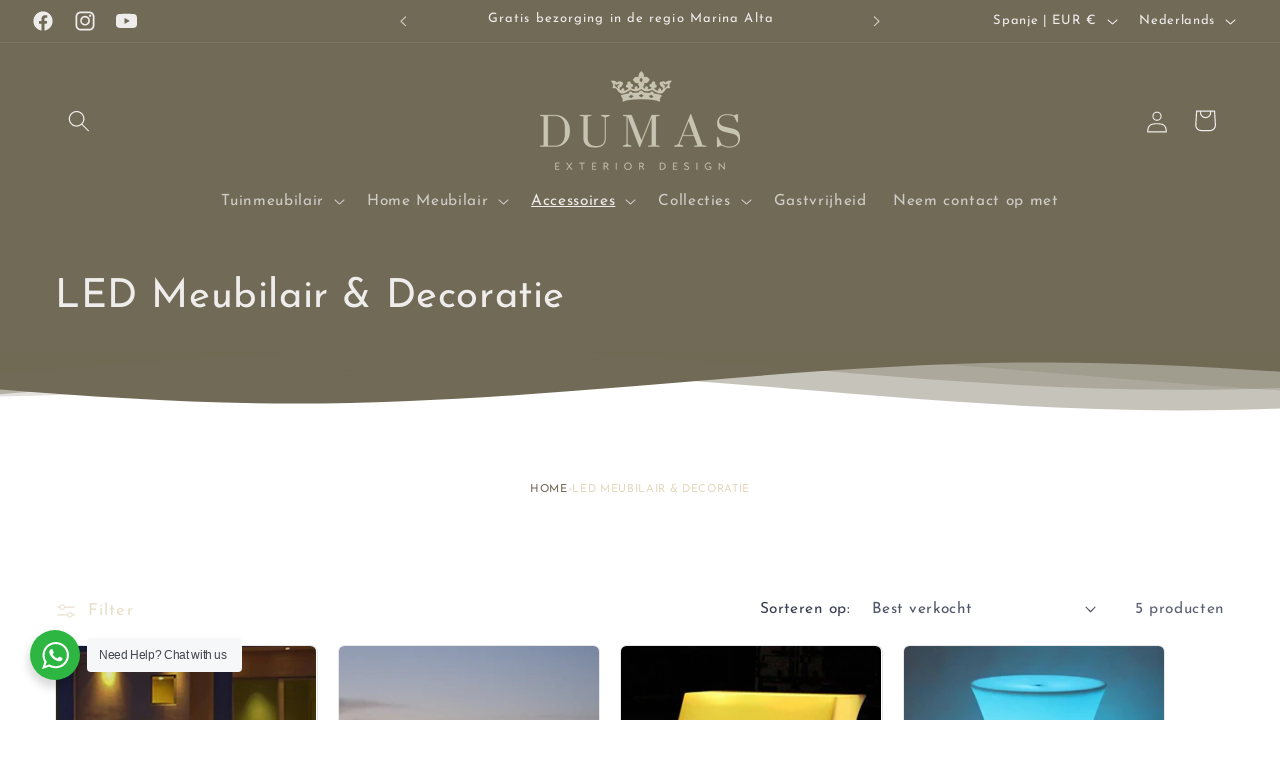

--- FILE ---
content_type: text/html; charset=utf-8
request_url: https://www.dumasdesign.eu/nl/collections/other-decoration
body_size: 43253
content:
<!doctype html>
<html class="js" lang="nl">
  <head>
    <meta charset="utf-8">
    <meta http-equiv="X-UA-Compatible" content="IE=edge">
    <meta name="viewport" content="width=device-width,initial-scale=1">
    <meta name="theme-color" content="">
    <link rel="canonical" href="https://www.dumasdesign.eu/nl/collections/other-decoration"><link rel="icon" type="image/png" href="//www.dumasdesign.eu/cdn/shop/files/FAVICON_1.png?crop=center&height=32&v=1724155780&width=32"><link rel="preconnect" href="https://fonts.shopifycdn.com" crossorigin><title>
      LED Meubilair &amp; Decoratie
 &ndash; Dumas Design</title>

    

    

<meta property="og:site_name" content="Dumas Design">
<meta property="og:url" content="https://www.dumasdesign.eu/nl/collections/other-decoration">
<meta property="og:title" content="LED Meubilair &amp; Decoratie">
<meta property="og:type" content="website">
<meta property="og:description" content="Ontdek Dumas Design, de ultieme luxe bestemming voor tuinmeubelen in Benissa, Costa Blanca. Ontdek onze gevarieerde collectie, van woodslab tafels tot bankstellen, eetmeubelen, loungers en dagbedden. Verhoog uw buitenoase met gezellige en stijlvolle accessoires. Ervaar comfort en stijl bij Dumas Design"><meta property="og:image" content="http://www.dumasdesign.eu/cdn/shop/collections/G_S_Foto_1.png?v=1700904801">
  <meta property="og:image:secure_url" content="https://www.dumasdesign.eu/cdn/shop/collections/G_S_Foto_1.png?v=1700904801">
  <meta property="og:image:width" content="1080">
  <meta property="og:image:height" content="1080"><meta name="twitter:card" content="summary_large_image">
<meta name="twitter:title" content="LED Meubilair &amp; Decoratie">
<meta name="twitter:description" content="Ontdek Dumas Design, de ultieme luxe bestemming voor tuinmeubelen in Benissa, Costa Blanca. Ontdek onze gevarieerde collectie, van woodslab tafels tot bankstellen, eetmeubelen, loungers en dagbedden. Verhoog uw buitenoase met gezellige en stijlvolle accessoires. Ervaar comfort en stijl bij Dumas Design">


    <script src="//www.dumasdesign.eu/cdn/shop/t/11/assets/constants.js?v=58251544750838685771716546390" defer="defer"></script>
    <script src="//www.dumasdesign.eu/cdn/shop/t/11/assets/pubsub.js?v=158357773527763999511716546391" defer="defer"></script>
    <script src="//www.dumasdesign.eu/cdn/shop/t/11/assets/global.js?v=136628361274817707361716546390" defer="defer"></script><script src="//www.dumasdesign.eu/cdn/shop/t/11/assets/animations.js?v=88693664871331136111716546390" defer="defer"></script><script>window.performance && window.performance.mark && window.performance.mark('shopify.content_for_header.start');</script><meta name="google-site-verification" content="2mdzjS7IZ-k-yYGIxiHOZAER4SFQTq2SGmDoCv8yDN0">
<meta name="facebook-domain-verification" content="yyjskfs6s7ym2ycaj3tcus853s2vns">
<meta name="facebook-domain-verification" content="6d7s92pmv4ojd40v3zbm87wppfq77f">
<meta id="shopify-digital-wallet" name="shopify-digital-wallet" content="/28657385546/digital_wallets/dialog">
<meta name="shopify-checkout-api-token" content="ea4cf427d34c93e97c37abf72ac452a0">
<meta id="in-context-paypal-metadata" data-shop-id="28657385546" data-venmo-supported="false" data-environment="production" data-locale="nl_NL" data-paypal-v4="true" data-currency="EUR">
<link rel="alternate" type="application/atom+xml" title="Feed" href="/nl/collections/other-decoration.atom" />
<link rel="alternate" hreflang="x-default" href="https://www.dumasdesign.eu/collections/other-decoration">
<link rel="alternate" hreflang="en" href="https://www.dumasdesign.eu/collections/other-decoration">
<link rel="alternate" hreflang="de" href="https://www.dumasdesign.eu/de/collections/other-decoration">
<link rel="alternate" hreflang="es" href="https://www.dumasdesign.eu/es/collections/other-decoration">
<link rel="alternate" hreflang="nl" href="https://www.dumasdesign.eu/nl/collections/other-decoration">
<link rel="alternate" hreflang="fr" href="https://www.dumasdesign.eu/fr/collections/other-decoration">
<link rel="alternate" hreflang="no" href="https://www.dumasdesign.eu/no/collections/other-decoration">
<link rel="alternate" hreflang="ru" href="https://www.dumasdesign.eu/ru/collections/other-decoration">
<link rel="alternate" hreflang="pt" href="https://www.dumasdesign.eu/pt/collections/other-decoration">
<link rel="alternate" hreflang="da" href="https://www.dumasdesign.eu/da/collections/other-decoration">
<link rel="alternate" hreflang="sv" href="https://www.dumasdesign.eu/sv/collections/other-decoration">
<link rel="alternate" type="application/json+oembed" href="https://www.dumasdesign.eu/nl/collections/other-decoration.oembed">
<script async="async" src="/checkouts/internal/preloads.js?locale=nl-ES"></script>
<link rel="preconnect" href="https://shop.app" crossorigin="anonymous">
<script async="async" src="https://shop.app/checkouts/internal/preloads.js?locale=nl-ES&shop_id=28657385546" crossorigin="anonymous"></script>
<script id="apple-pay-shop-capabilities" type="application/json">{"shopId":28657385546,"countryCode":"ES","currencyCode":"EUR","merchantCapabilities":["supports3DS"],"merchantId":"gid:\/\/shopify\/Shop\/28657385546","merchantName":"Dumas Design","requiredBillingContactFields":["postalAddress","email","phone"],"requiredShippingContactFields":["postalAddress","email","phone"],"shippingType":"shipping","supportedNetworks":["visa","maestro","masterCard","amex"],"total":{"type":"pending","label":"Dumas Design","amount":"1.00"},"shopifyPaymentsEnabled":true,"supportsSubscriptions":true}</script>
<script id="shopify-features" type="application/json">{"accessToken":"ea4cf427d34c93e97c37abf72ac452a0","betas":["rich-media-storefront-analytics"],"domain":"www.dumasdesign.eu","predictiveSearch":true,"shopId":28657385546,"locale":"nl"}</script>
<script>var Shopify = Shopify || {};
Shopify.shop = "dumas-design.myshopify.com";
Shopify.locale = "nl";
Shopify.currency = {"active":"EUR","rate":"1.0"};
Shopify.country = "ES";
Shopify.theme = {"name":"Craft","id":168085225815,"schema_name":"Craft","schema_version":"14.0.0","theme_store_id":1368,"role":"main"};
Shopify.theme.handle = "null";
Shopify.theme.style = {"id":null,"handle":null};
Shopify.cdnHost = "www.dumasdesign.eu/cdn";
Shopify.routes = Shopify.routes || {};
Shopify.routes.root = "/nl/";</script>
<script type="module">!function(o){(o.Shopify=o.Shopify||{}).modules=!0}(window);</script>
<script>!function(o){function n(){var o=[];function n(){o.push(Array.prototype.slice.apply(arguments))}return n.q=o,n}var t=o.Shopify=o.Shopify||{};t.loadFeatures=n(),t.autoloadFeatures=n()}(window);</script>
<script>
  window.ShopifyPay = window.ShopifyPay || {};
  window.ShopifyPay.apiHost = "shop.app\/pay";
  window.ShopifyPay.redirectState = null;
</script>
<script id="shop-js-analytics" type="application/json">{"pageType":"collection"}</script>
<script defer="defer" async type="module" src="//www.dumasdesign.eu/cdn/shopifycloud/shop-js/modules/v2/client.init-shop-cart-sync_temwk-5i.nl.esm.js"></script>
<script defer="defer" async type="module" src="//www.dumasdesign.eu/cdn/shopifycloud/shop-js/modules/v2/chunk.common_CCZ-xm-Q.esm.js"></script>
<script type="module">
  await import("//www.dumasdesign.eu/cdn/shopifycloud/shop-js/modules/v2/client.init-shop-cart-sync_temwk-5i.nl.esm.js");
await import("//www.dumasdesign.eu/cdn/shopifycloud/shop-js/modules/v2/chunk.common_CCZ-xm-Q.esm.js");

  window.Shopify.SignInWithShop?.initShopCartSync?.({"fedCMEnabled":true,"windoidEnabled":true});

</script>
<script>
  window.Shopify = window.Shopify || {};
  if (!window.Shopify.featureAssets) window.Shopify.featureAssets = {};
  window.Shopify.featureAssets['shop-js'] = {"shop-cart-sync":["modules/v2/client.shop-cart-sync_C_VO6eFW.nl.esm.js","modules/v2/chunk.common_CCZ-xm-Q.esm.js"],"init-fed-cm":["modules/v2/client.init-fed-cm_FItnDNcC.nl.esm.js","modules/v2/chunk.common_CCZ-xm-Q.esm.js"],"shop-button":["modules/v2/client.shop-button_IpPg0fLo.nl.esm.js","modules/v2/chunk.common_CCZ-xm-Q.esm.js"],"init-windoid":["modules/v2/client.init-windoid_DdE6oLv5.nl.esm.js","modules/v2/chunk.common_CCZ-xm-Q.esm.js"],"shop-cash-offers":["modules/v2/client.shop-cash-offers_D6q7lL9C.nl.esm.js","modules/v2/chunk.common_CCZ-xm-Q.esm.js","modules/v2/chunk.modal_BmkKFhvx.esm.js"],"shop-toast-manager":["modules/v2/client.shop-toast-manager_Bl40k8tl.nl.esm.js","modules/v2/chunk.common_CCZ-xm-Q.esm.js"],"init-shop-email-lookup-coordinator":["modules/v2/client.init-shop-email-lookup-coordinator_BOK7joXB.nl.esm.js","modules/v2/chunk.common_CCZ-xm-Q.esm.js"],"pay-button":["modules/v2/client.pay-button_C7i2_XxJ.nl.esm.js","modules/v2/chunk.common_CCZ-xm-Q.esm.js"],"avatar":["modules/v2/client.avatar_BTnouDA3.nl.esm.js"],"init-shop-cart-sync":["modules/v2/client.init-shop-cart-sync_temwk-5i.nl.esm.js","modules/v2/chunk.common_CCZ-xm-Q.esm.js"],"shop-login-button":["modules/v2/client.shop-login-button_DdCzYdFS.nl.esm.js","modules/v2/chunk.common_CCZ-xm-Q.esm.js","modules/v2/chunk.modal_BmkKFhvx.esm.js"],"init-customer-accounts-sign-up":["modules/v2/client.init-customer-accounts-sign-up_DFXIGKiG.nl.esm.js","modules/v2/client.shop-login-button_DdCzYdFS.nl.esm.js","modules/v2/chunk.common_CCZ-xm-Q.esm.js","modules/v2/chunk.modal_BmkKFhvx.esm.js"],"init-shop-for-new-customer-accounts":["modules/v2/client.init-shop-for-new-customer-accounts_CnDrhKuX.nl.esm.js","modules/v2/client.shop-login-button_DdCzYdFS.nl.esm.js","modules/v2/chunk.common_CCZ-xm-Q.esm.js","modules/v2/chunk.modal_BmkKFhvx.esm.js"],"init-customer-accounts":["modules/v2/client.init-customer-accounts_9lqyQGg7.nl.esm.js","modules/v2/client.shop-login-button_DdCzYdFS.nl.esm.js","modules/v2/chunk.common_CCZ-xm-Q.esm.js","modules/v2/chunk.modal_BmkKFhvx.esm.js"],"shop-follow-button":["modules/v2/client.shop-follow-button_DDFkCFR_.nl.esm.js","modules/v2/chunk.common_CCZ-xm-Q.esm.js","modules/v2/chunk.modal_BmkKFhvx.esm.js"],"lead-capture":["modules/v2/client.lead-capture_D6a5IkTE.nl.esm.js","modules/v2/chunk.common_CCZ-xm-Q.esm.js","modules/v2/chunk.modal_BmkKFhvx.esm.js"],"checkout-modal":["modules/v2/client.checkout-modal_ls22PHbP.nl.esm.js","modules/v2/chunk.common_CCZ-xm-Q.esm.js","modules/v2/chunk.modal_BmkKFhvx.esm.js"],"shop-login":["modules/v2/client.shop-login_DnuKONkX.nl.esm.js","modules/v2/chunk.common_CCZ-xm-Q.esm.js","modules/v2/chunk.modal_BmkKFhvx.esm.js"],"payment-terms":["modules/v2/client.payment-terms_Cx_gmh72.nl.esm.js","modules/v2/chunk.common_CCZ-xm-Q.esm.js","modules/v2/chunk.modal_BmkKFhvx.esm.js"]};
</script>
<script>(function() {
  var isLoaded = false;
  function asyncLoad() {
    if (isLoaded) return;
    isLoaded = true;
    var urls = ["https:\/\/trust.conversionbear.com\/script?app=trust_badge\u0026shop=dumas-design.myshopify.com","https:\/\/s3.eu-west-1.amazonaws.com\/production-klarna-il-shopify-osm\/ad48c24c2eb5dbaad0c86c6a2a5d0af96862a476\/dumas-design.myshopify.com-1718279480731.js?shop=dumas-design.myshopify.com"];
    for (var i = 0; i < urls.length; i++) {
      var s = document.createElement('script');
      s.type = 'text/javascript';
      s.async = true;
      s.src = urls[i];
      var x = document.getElementsByTagName('script')[0];
      x.parentNode.insertBefore(s, x);
    }
  };
  if(window.attachEvent) {
    window.attachEvent('onload', asyncLoad);
  } else {
    window.addEventListener('load', asyncLoad, false);
  }
})();</script>
<script id="__st">var __st={"a":28657385546,"offset":3600,"reqid":"6b2e8246-020d-4594-9856-3be145bec5cc-1768937595","pageurl":"www.dumasdesign.eu\/nl\/collections\/other-decoration","u":"7441cf473234","p":"collection","rtyp":"collection","rid":618268361047};</script>
<script>window.ShopifyPaypalV4VisibilityTracking = true;</script>
<script id="captcha-bootstrap">!function(){'use strict';const t='contact',e='account',n='new_comment',o=[[t,t],['blogs',n],['comments',n],[t,'customer']],c=[[e,'customer_login'],[e,'guest_login'],[e,'recover_customer_password'],[e,'create_customer']],r=t=>t.map((([t,e])=>`form[action*='/${t}']:not([data-nocaptcha='true']) input[name='form_type'][value='${e}']`)).join(','),a=t=>()=>t?[...document.querySelectorAll(t)].map((t=>t.form)):[];function s(){const t=[...o],e=r(t);return a(e)}const i='password',u='form_key',d=['recaptcha-v3-token','g-recaptcha-response','h-captcha-response',i],f=()=>{try{return window.sessionStorage}catch{return}},m='__shopify_v',_=t=>t.elements[u];function p(t,e,n=!1){try{const o=window.sessionStorage,c=JSON.parse(o.getItem(e)),{data:r}=function(t){const{data:e,action:n}=t;return t[m]||n?{data:e,action:n}:{data:t,action:n}}(c);for(const[e,n]of Object.entries(r))t.elements[e]&&(t.elements[e].value=n);n&&o.removeItem(e)}catch(o){console.error('form repopulation failed',{error:o})}}const l='form_type',E='cptcha';function T(t){t.dataset[E]=!0}const w=window,h=w.document,L='Shopify',v='ce_forms',y='captcha';let A=!1;((t,e)=>{const n=(g='f06e6c50-85a8-45c8-87d0-21a2b65856fe',I='https://cdn.shopify.com/shopifycloud/storefront-forms-hcaptcha/ce_storefront_forms_captcha_hcaptcha.v1.5.2.iife.js',D={infoText:'Beschermd door hCaptcha',privacyText:'Privacy',termsText:'Voorwaarden'},(t,e,n)=>{const o=w[L][v],c=o.bindForm;if(c)return c(t,g,e,D).then(n);var r;o.q.push([[t,g,e,D],n]),r=I,A||(h.body.append(Object.assign(h.createElement('script'),{id:'captcha-provider',async:!0,src:r})),A=!0)});var g,I,D;w[L]=w[L]||{},w[L][v]=w[L][v]||{},w[L][v].q=[],w[L][y]=w[L][y]||{},w[L][y].protect=function(t,e){n(t,void 0,e),T(t)},Object.freeze(w[L][y]),function(t,e,n,w,h,L){const[v,y,A,g]=function(t,e,n){const i=e?o:[],u=t?c:[],d=[...i,...u],f=r(d),m=r(i),_=r(d.filter((([t,e])=>n.includes(e))));return[a(f),a(m),a(_),s()]}(w,h,L),I=t=>{const e=t.target;return e instanceof HTMLFormElement?e:e&&e.form},D=t=>v().includes(t);t.addEventListener('submit',(t=>{const e=I(t);if(!e)return;const n=D(e)&&!e.dataset.hcaptchaBound&&!e.dataset.recaptchaBound,o=_(e),c=g().includes(e)&&(!o||!o.value);(n||c)&&t.preventDefault(),c&&!n&&(function(t){try{if(!f())return;!function(t){const e=f();if(!e)return;const n=_(t);if(!n)return;const o=n.value;o&&e.removeItem(o)}(t);const e=Array.from(Array(32),(()=>Math.random().toString(36)[2])).join('');!function(t,e){_(t)||t.append(Object.assign(document.createElement('input'),{type:'hidden',name:u})),t.elements[u].value=e}(t,e),function(t,e){const n=f();if(!n)return;const o=[...t.querySelectorAll(`input[type='${i}']`)].map((({name:t})=>t)),c=[...d,...o],r={};for(const[a,s]of new FormData(t).entries())c.includes(a)||(r[a]=s);n.setItem(e,JSON.stringify({[m]:1,action:t.action,data:r}))}(t,e)}catch(e){console.error('failed to persist form',e)}}(e),e.submit())}));const S=(t,e)=>{t&&!t.dataset[E]&&(n(t,e.some((e=>e===t))),T(t))};for(const o of['focusin','change'])t.addEventListener(o,(t=>{const e=I(t);D(e)&&S(e,y())}));const B=e.get('form_key'),M=e.get(l),P=B&&M;t.addEventListener('DOMContentLoaded',(()=>{const t=y();if(P)for(const e of t)e.elements[l].value===M&&p(e,B);[...new Set([...A(),...v().filter((t=>'true'===t.dataset.shopifyCaptcha))])].forEach((e=>S(e,t)))}))}(h,new URLSearchParams(w.location.search),n,t,e,['guest_login'])})(!0,!0)}();</script>
<script integrity="sha256-4kQ18oKyAcykRKYeNunJcIwy7WH5gtpwJnB7kiuLZ1E=" data-source-attribution="shopify.loadfeatures" defer="defer" src="//www.dumasdesign.eu/cdn/shopifycloud/storefront/assets/storefront/load_feature-a0a9edcb.js" crossorigin="anonymous"></script>
<script crossorigin="anonymous" defer="defer" src="//www.dumasdesign.eu/cdn/shopifycloud/storefront/assets/shopify_pay/storefront-65b4c6d7.js?v=20250812"></script>
<script data-source-attribution="shopify.dynamic_checkout.dynamic.init">var Shopify=Shopify||{};Shopify.PaymentButton=Shopify.PaymentButton||{isStorefrontPortableWallets:!0,init:function(){window.Shopify.PaymentButton.init=function(){};var t=document.createElement("script");t.src="https://www.dumasdesign.eu/cdn/shopifycloud/portable-wallets/latest/portable-wallets.nl.js",t.type="module",document.head.appendChild(t)}};
</script>
<script data-source-attribution="shopify.dynamic_checkout.buyer_consent">
  function portableWalletsHideBuyerConsent(e){var t=document.getElementById("shopify-buyer-consent"),n=document.getElementById("shopify-subscription-policy-button");t&&n&&(t.classList.add("hidden"),t.setAttribute("aria-hidden","true"),n.removeEventListener("click",e))}function portableWalletsShowBuyerConsent(e){var t=document.getElementById("shopify-buyer-consent"),n=document.getElementById("shopify-subscription-policy-button");t&&n&&(t.classList.remove("hidden"),t.removeAttribute("aria-hidden"),n.addEventListener("click",e))}window.Shopify?.PaymentButton&&(window.Shopify.PaymentButton.hideBuyerConsent=portableWalletsHideBuyerConsent,window.Shopify.PaymentButton.showBuyerConsent=portableWalletsShowBuyerConsent);
</script>
<script data-source-attribution="shopify.dynamic_checkout.cart.bootstrap">document.addEventListener("DOMContentLoaded",(function(){function t(){return document.querySelector("shopify-accelerated-checkout-cart, shopify-accelerated-checkout")}if(t())Shopify.PaymentButton.init();else{new MutationObserver((function(e,n){t()&&(Shopify.PaymentButton.init(),n.disconnect())})).observe(document.body,{childList:!0,subtree:!0})}}));
</script>
<script id='scb4127' type='text/javascript' async='' src='https://www.dumasdesign.eu/cdn/shopifycloud/privacy-banner/storefront-banner.js'></script><link id="shopify-accelerated-checkout-styles" rel="stylesheet" media="screen" href="https://www.dumasdesign.eu/cdn/shopifycloud/portable-wallets/latest/accelerated-checkout-backwards-compat.css" crossorigin="anonymous">
<style id="shopify-accelerated-checkout-cart">
        #shopify-buyer-consent {
  margin-top: 1em;
  display: inline-block;
  width: 100%;
}

#shopify-buyer-consent.hidden {
  display: none;
}

#shopify-subscription-policy-button {
  background: none;
  border: none;
  padding: 0;
  text-decoration: underline;
  font-size: inherit;
  cursor: pointer;
}

#shopify-subscription-policy-button::before {
  box-shadow: none;
}

      </style>
<script id="sections-script" data-sections="header" defer="defer" src="//www.dumasdesign.eu/cdn/shop/t/11/compiled_assets/scripts.js?v=8161"></script>
<script>window.performance && window.performance.mark && window.performance.mark('shopify.content_for_header.end');</script>


    <style data-shopify>
      @font-face {
  font-family: "Josefin Sans";
  font-weight: 400;
  font-style: normal;
  font-display: swap;
  src: url("//www.dumasdesign.eu/cdn/fonts/josefin_sans/josefinsans_n4.70f7efd699799949e6d9f99bc20843a2c86a2e0f.woff2") format("woff2"),
       url("//www.dumasdesign.eu/cdn/fonts/josefin_sans/josefinsans_n4.35d308a1bdf56e5556bc2ac79702c721e4e2e983.woff") format("woff");
}

      @font-face {
  font-family: "Josefin Sans";
  font-weight: 700;
  font-style: normal;
  font-display: swap;
  src: url("//www.dumasdesign.eu/cdn/fonts/josefin_sans/josefinsans_n7.4edc746dce14b53e39df223fba72d5f37c3d525d.woff2") format("woff2"),
       url("//www.dumasdesign.eu/cdn/fonts/josefin_sans/josefinsans_n7.051568b12ab464ee8f0241094cdd7a1c80fbd08d.woff") format("woff");
}

      @font-face {
  font-family: "Josefin Sans";
  font-weight: 400;
  font-style: italic;
  font-display: swap;
  src: url("//www.dumasdesign.eu/cdn/fonts/josefin_sans/josefinsans_i4.a2ba85bff59cf18a6ad90c24fe1808ddb8ce1343.woff2") format("woff2"),
       url("//www.dumasdesign.eu/cdn/fonts/josefin_sans/josefinsans_i4.2dba61e1d135ab449e8e134ba633cf0d31863cc4.woff") format("woff");
}

      @font-face {
  font-family: "Josefin Sans";
  font-weight: 700;
  font-style: italic;
  font-display: swap;
  src: url("//www.dumasdesign.eu/cdn/fonts/josefin_sans/josefinsans_i7.733dd5c50cdd7b706d9ec731b4016d1edd55db5e.woff2") format("woff2"),
       url("//www.dumasdesign.eu/cdn/fonts/josefin_sans/josefinsans_i7.094ef86ca8f6eafea52b87b4f09feefb278e539d.woff") format("woff");
}

      @font-face {
  font-family: "Josefin Sans";
  font-weight: 400;
  font-style: normal;
  font-display: swap;
  src: url("//www.dumasdesign.eu/cdn/fonts/josefin_sans/josefinsans_n4.70f7efd699799949e6d9f99bc20843a2c86a2e0f.woff2") format("woff2"),
       url("//www.dumasdesign.eu/cdn/fonts/josefin_sans/josefinsans_n4.35d308a1bdf56e5556bc2ac79702c721e4e2e983.woff") format("woff");
}


      
        :root,
        .color-scheme-1 {
          --color-background: 255,255,255;
        
          --gradient-background: #ffffff;
        

        

        --color-foreground: 23,28,52;
        --color-background-contrast: 191,191,191;
        --color-shadow: 23,28,52;
        --color-button: 113,106,86;
        --color-button-text: 255,255,255;
        --color-secondary-button: 255,255,255;
        --color-secondary-button-text: 228,217,190;
        --color-link: 228,217,190;
        --color-badge-foreground: 23,28,52;
        --color-badge-background: 255,255,255;
        --color-badge-border: 23,28,52;
        --payment-terms-background-color: rgb(255 255 255);
      }
      
        
        .color-scheme-2 {
          --color-background: 255,255,255;
        
          --gradient-background: #ffffff;
        

        

        --color-foreground: 113,106,86;
        --color-background-contrast: 191,191,191;
        --color-shadow: 37,37,37;
        --color-button: 37,37,37;
        --color-button-text: 255,255,255;
        --color-secondary-button: 255,255,255;
        --color-secondary-button-text: 37,37,37;
        --color-link: 37,37,37;
        --color-badge-foreground: 113,106,86;
        --color-badge-background: 255,255,255;
        --color-badge-border: 113,106,86;
        --payment-terms-background-color: rgb(255 255 255);
      }
      
        
        .color-scheme-3 {
          --color-background: 196,186,160;
        
          --gradient-background: #c4baa0;
        

        

        --color-foreground: 23,28,52;
        --color-background-contrast: 141,126,88;
        --color-shadow: 37,37,37;
        --color-button: 239,236,236;
        --color-button-text: 113,106,86;
        --color-secondary-button: 196,186,160;
        --color-secondary-button-text: 239,236,236;
        --color-link: 239,236,236;
        --color-badge-foreground: 23,28,52;
        --color-badge-background: 196,186,160;
        --color-badge-border: 23,28,52;
        --payment-terms-background-color: rgb(196 186 160);
      }
      
        
        .color-scheme-4 {
          --color-background: 113,106,86;
        
          --gradient-background: #716a56;
        

        

        --color-foreground: 239,236,236;
        --color-background-contrast: 41,38,31;
        --color-shadow: 37,37,37;
        --color-button: 239,236,236;
        --color-button-text: 44,51,47;
        --color-secondary-button: 113,106,86;
        --color-secondary-button-text: 239,236,236;
        --color-link: 239,236,236;
        --color-badge-foreground: 239,236,236;
        --color-badge-background: 113,106,86;
        --color-badge-border: 239,236,236;
        --payment-terms-background-color: rgb(113 106 86);
      }
      
        
        .color-scheme-5 {
          --color-background: 63,81,71;
        
          --gradient-background: #3f5147;
        

        

        --color-foreground: 239,236,236;
        --color-background-contrast: 7,9,8;
        --color-shadow: 37,37,37;
        --color-button: 239,236,236;
        --color-button-text: 63,81,71;
        --color-secondary-button: 63,81,71;
        --color-secondary-button-text: 239,236,236;
        --color-link: 239,236,236;
        --color-badge-foreground: 239,236,236;
        --color-badge-background: 63,81,71;
        --color-badge-border: 239,236,236;
        --payment-terms-background-color: rgb(63 81 71);
      }
      

      body, .color-scheme-1, .color-scheme-2, .color-scheme-3, .color-scheme-4, .color-scheme-5 {
        color: rgba(var(--color-foreground), 0.75);
        background-color: rgb(var(--color-background));
      }

      :root {
        --font-body-family: "Josefin Sans", sans-serif;
        --font-body-style: normal;
        --font-body-weight: 400;
        --font-body-weight-bold: 700;

        --font-heading-family: "Josefin Sans", sans-serif;
        --font-heading-style: normal;
        --font-heading-weight: 400;

        --font-body-scale: 1.1;
        --font-heading-scale: 0.9090909090909091;

        --media-padding: px;
        --media-border-opacity: 0.1;
        --media-border-width: 0px;
        --media-radius: 6px;
        --media-shadow-opacity: 0.0;
        --media-shadow-horizontal-offset: 0px;
        --media-shadow-vertical-offset: 4px;
        --media-shadow-blur-radius: 5px;
        --media-shadow-visible: 0;

        --page-width: 120rem;
        --page-width-margin: 0rem;

        --product-card-image-padding: 0.0rem;
        --product-card-corner-radius: 0.6rem;
        --product-card-text-alignment: left;
        --product-card-border-width: 0.1rem;
        --product-card-border-opacity: 0.1;
        --product-card-shadow-opacity: 0.0;
        --product-card-shadow-visible: 0;
        --product-card-shadow-horizontal-offset: 0.0rem;
        --product-card-shadow-vertical-offset: 0.4rem;
        --product-card-shadow-blur-radius: 0.5rem;

        --collection-card-image-padding: 0.0rem;
        --collection-card-corner-radius: 0.6rem;
        --collection-card-text-alignment: left;
        --collection-card-border-width: 0.1rem;
        --collection-card-border-opacity: 0.1;
        --collection-card-shadow-opacity: 0.0;
        --collection-card-shadow-visible: 0;
        --collection-card-shadow-horizontal-offset: 0.0rem;
        --collection-card-shadow-vertical-offset: 0.4rem;
        --collection-card-shadow-blur-radius: 0.5rem;

        --blog-card-image-padding: 0.0rem;
        --blog-card-corner-radius: 0.6rem;
        --blog-card-text-alignment: left;
        --blog-card-border-width: 0.1rem;
        --blog-card-border-opacity: 0.1;
        --blog-card-shadow-opacity: 0.0;
        --blog-card-shadow-visible: 0;
        --blog-card-shadow-horizontal-offset: 0.0rem;
        --blog-card-shadow-vertical-offset: 0.4rem;
        --blog-card-shadow-blur-radius: 0.5rem;

        --badge-corner-radius: 0.6rem;

        --popup-border-width: 1px;
        --popup-border-opacity: 0.5;
        --popup-corner-radius: 6px;
        --popup-shadow-opacity: 0.0;
        --popup-shadow-horizontal-offset: 0px;
        --popup-shadow-vertical-offset: 4px;
        --popup-shadow-blur-radius: 5px;

        --drawer-border-width: 1px;
        --drawer-border-opacity: 0.1;
        --drawer-shadow-opacity: 0.0;
        --drawer-shadow-horizontal-offset: 0px;
        --drawer-shadow-vertical-offset: 4px;
        --drawer-shadow-blur-radius: 5px;

        --spacing-sections-desktop: 0px;
        --spacing-sections-mobile: 0px;

        --grid-desktop-vertical-spacing: 20px;
        --grid-desktop-horizontal-spacing: 20px;
        --grid-mobile-vertical-spacing: 10px;
        --grid-mobile-horizontal-spacing: 10px;

        --text-boxes-border-opacity: 0.1;
        --text-boxes-border-width: 0px;
        --text-boxes-radius: 6px;
        --text-boxes-shadow-opacity: 0.0;
        --text-boxes-shadow-visible: 0;
        --text-boxes-shadow-horizontal-offset: 0px;
        --text-boxes-shadow-vertical-offset: 4px;
        --text-boxes-shadow-blur-radius: 5px;

        --buttons-radius: 6px;
        --buttons-radius-outset: 7px;
        --buttons-border-width: 1px;
        --buttons-border-opacity: 1.0;
        --buttons-shadow-opacity: 0.0;
        --buttons-shadow-visible: 0;
        --buttons-shadow-horizontal-offset: 0px;
        --buttons-shadow-vertical-offset: 4px;
        --buttons-shadow-blur-radius: 5px;
        --buttons-border-offset: 0.3px;

        --inputs-radius: 6px;
        --inputs-border-width: 1px;
        --inputs-border-opacity: 0.55;
        --inputs-shadow-opacity: 0.0;
        --inputs-shadow-horizontal-offset: 0px;
        --inputs-margin-offset: 0px;
        --inputs-shadow-vertical-offset: 4px;
        --inputs-shadow-blur-radius: 5px;
        --inputs-radius-outset: 7px;

        --variant-pills-radius: 40px;
        --variant-pills-border-width: 1px;
        --variant-pills-border-opacity: 0.55;
        --variant-pills-shadow-opacity: 0.0;
        --variant-pills-shadow-horizontal-offset: 0px;
        --variant-pills-shadow-vertical-offset: 4px;
        --variant-pills-shadow-blur-radius: 5px;
      }

      *,
      *::before,
      *::after {
        box-sizing: inherit;
      }

      html {
        box-sizing: border-box;
        font-size: calc(var(--font-body-scale) * 62.5%);
        height: 100%;
      }

      body {
        display: grid;
        grid-template-rows: auto auto 1fr auto;
        grid-template-columns: 100%;
        min-height: 100%;
        margin: 0;
        font-size: 1.5rem;
        letter-spacing: 0.06rem;
        line-height: calc(1 + 0.8 / var(--font-body-scale));
        font-family: var(--font-body-family);
        font-style: var(--font-body-style);
        font-weight: var(--font-body-weight);
      }

      @media screen and (min-width: 750px) {
        body {
          font-size: 1.6rem;
        }
      }
    </style>

    <link href="//www.dumasdesign.eu/cdn/shop/t/11/assets/base.css?v=16534392784228263581716546390" rel="stylesheet" type="text/css" media="all" />

      <link rel="preload" as="font" href="//www.dumasdesign.eu/cdn/fonts/josefin_sans/josefinsans_n4.70f7efd699799949e6d9f99bc20843a2c86a2e0f.woff2" type="font/woff2" crossorigin>
      

      <link rel="preload" as="font" href="//www.dumasdesign.eu/cdn/fonts/josefin_sans/josefinsans_n4.70f7efd699799949e6d9f99bc20843a2c86a2e0f.woff2" type="font/woff2" crossorigin>
      
<link href="//www.dumasdesign.eu/cdn/shop/t/11/assets/component-localization-form.css?v=120620094879297847921716546390" rel="stylesheet" type="text/css" media="all" />
      <script src="//www.dumasdesign.eu/cdn/shop/t/11/assets/localization-form.js?v=169565320306168926741716546390" defer="defer"></script><link
        rel="stylesheet"
        href="//www.dumasdesign.eu/cdn/shop/t/11/assets/component-predictive-search.css?v=118923337488134913561716546390"
        media="print"
        onload="this.media='all'"
      ><script>
      if (Shopify.designMode) {
        document.documentElement.classList.add('shopify-design-mode');
      }
    </script>
  <!-- BEGIN app block: shopify://apps/smind-sections/blocks/theme-helper/71ba2d48-8be4-4535-bc1f-0fea499001d4 -->
    
    <!-- BEGIN app snippet: assets --><link href="//cdn.shopify.com/extensions/019b9ca6-aa99-7118-9745-0a98ab4d324a/smind-app-311/assets/smi-base.min.css" rel="stylesheet" type="text/css" media="all" />



<script type="text/javascript">
  window.smiObject = {
    productId: '',
    timezone: 'Asia/Phnom_Penh',
    cartType: `drawer`,
    routes: {
      cart_add_url: `/nl/cart/add`,
      cart_change_url: `/nl/cart/change`,
      cart_update_url: `/nl/cart/update`,
      cart_url: `/nl/cart`,
      predictive_search_url: `/nl/search/suggest`,
      search_url: `/nl/search`
    },
    settings: {
      currencyFormat: "\u003cspan class=transcy-money\u003e€{{amount_with_comma_separator}}\u003c\/span\u003e",
      moneyFormat: "\u003cspan class=transcy-money\u003e€{{amount_with_comma_separator}}\u003c\/span\u003e",
      moneyWithCurrencyFormat: "\u003cspan class=transcy-money\u003e€{{amount_with_comma_separator}} EUR\u003c\/span\u003e"
    }
  };

  window.smind = window.smind || {}

  window.smind.initializeWhenReady = (callback, classes = [], maxRetries = 12, interval = 250) => {

    const tryInitialize = (counter = 0) => {

      const allClassesLoaded = classes.every(cls => typeof window[cls] !== 'undefined' || typeof window.smind[cls] !== 'undefined');

      if (allClassesLoaded) {
        return callback();
      }

      if (counter < maxRetries) {
        setTimeout(() => tryInitialize(counter + 1), interval);
      }
    };

    if (Shopify.designMode) {
      if (document.readyState === 'complete') {
        tryInitialize();
      }
      document.addEventListener('smiReloadSection', callback);
    }

    document.addEventListener('DOMContentLoaded', () => tryInitialize());
  }
</script>



<script src="https://cdn.shopify.com/extensions/019b9ca6-aa99-7118-9745-0a98ab4d324a/smind-app-311/assets/smi-base.min.js" defer></script>
<script src="https://cdn.shopify.com/extensions/019b9ca6-aa99-7118-9745-0a98ab4d324a/smind-app-311/assets/smi-product-blocks.js" async></script>
<script src="https://cdn.shopify.com/extensions/019b9ca6-aa99-7118-9745-0a98ab4d324a/smind-app-311/assets/smi-parallax.min.js" defer></script>


<script src="https://cdn.shopify.com/extensions/019b9ca6-aa99-7118-9745-0a98ab4d324a/smind-app-311/assets/smi-animations.js" defer></script>





<!-- END app snippet -->

    
        
        <!-- BEGIN app snippet: theme-modal --><!-- END app snippet -->
		<!-- BEGIN app snippet: check-styles --><!-- END app snippet -->
    
    


<!-- END app block --><!-- BEGIN app block: shopify://apps/preorder-now-pre-order-pq/blocks/app-embed/551fab2c-3af6-4a8f-ba21-736a71cb4540 --><!-- END app block --><script src="https://cdn.shopify.com/extensions/6da6ffdd-cf2b-4a18-80e5-578ff81399ca/klarna-on-site-messaging-33/assets/index.js" type="text/javascript" defer="defer"></script>
<script src="https://cdn.shopify.com/extensions/97f1d596-8c25-4c5e-8e06-739ecf95b005/preorder-now-pre-order-pq-33/assets/prequik.js" type="text/javascript" defer="defer"></script>
<link href="https://cdn.shopify.com/extensions/97f1d596-8c25-4c5e-8e06-739ecf95b005/preorder-now-pre-order-pq-33/assets/cx-prequik.css" rel="stylesheet" type="text/css" media="all">
<link href="https://monorail-edge.shopifysvc.com" rel="dns-prefetch">
<script>(function(){if ("sendBeacon" in navigator && "performance" in window) {try {var session_token_from_headers = performance.getEntriesByType('navigation')[0].serverTiming.find(x => x.name == '_s').description;} catch {var session_token_from_headers = undefined;}var session_cookie_matches = document.cookie.match(/_shopify_s=([^;]*)/);var session_token_from_cookie = session_cookie_matches && session_cookie_matches.length === 2 ? session_cookie_matches[1] : "";var session_token = session_token_from_headers || session_token_from_cookie || "";function handle_abandonment_event(e) {var entries = performance.getEntries().filter(function(entry) {return /monorail-edge.shopifysvc.com/.test(entry.name);});if (!window.abandonment_tracked && entries.length === 0) {window.abandonment_tracked = true;var currentMs = Date.now();var navigation_start = performance.timing.navigationStart;var payload = {shop_id: 28657385546,url: window.location.href,navigation_start,duration: currentMs - navigation_start,session_token,page_type: "collection"};window.navigator.sendBeacon("https://monorail-edge.shopifysvc.com/v1/produce", JSON.stringify({schema_id: "online_store_buyer_site_abandonment/1.1",payload: payload,metadata: {event_created_at_ms: currentMs,event_sent_at_ms: currentMs}}));}}window.addEventListener('pagehide', handle_abandonment_event);}}());</script>
<script id="web-pixels-manager-setup">(function e(e,d,r,n,o){if(void 0===o&&(o={}),!Boolean(null===(a=null===(i=window.Shopify)||void 0===i?void 0:i.analytics)||void 0===a?void 0:a.replayQueue)){var i,a;window.Shopify=window.Shopify||{};var t=window.Shopify;t.analytics=t.analytics||{};var s=t.analytics;s.replayQueue=[],s.publish=function(e,d,r){return s.replayQueue.push([e,d,r]),!0};try{self.performance.mark("wpm:start")}catch(e){}var l=function(){var e={modern:/Edge?\/(1{2}[4-9]|1[2-9]\d|[2-9]\d{2}|\d{4,})\.\d+(\.\d+|)|Firefox\/(1{2}[4-9]|1[2-9]\d|[2-9]\d{2}|\d{4,})\.\d+(\.\d+|)|Chrom(ium|e)\/(9{2}|\d{3,})\.\d+(\.\d+|)|(Maci|X1{2}).+ Version\/(15\.\d+|(1[6-9]|[2-9]\d|\d{3,})\.\d+)([,.]\d+|)( \(\w+\)|)( Mobile\/\w+|) Safari\/|Chrome.+OPR\/(9{2}|\d{3,})\.\d+\.\d+|(CPU[ +]OS|iPhone[ +]OS|CPU[ +]iPhone|CPU IPhone OS|CPU iPad OS)[ +]+(15[._]\d+|(1[6-9]|[2-9]\d|\d{3,})[._]\d+)([._]\d+|)|Android:?[ /-](13[3-9]|1[4-9]\d|[2-9]\d{2}|\d{4,})(\.\d+|)(\.\d+|)|Android.+Firefox\/(13[5-9]|1[4-9]\d|[2-9]\d{2}|\d{4,})\.\d+(\.\d+|)|Android.+Chrom(ium|e)\/(13[3-9]|1[4-9]\d|[2-9]\d{2}|\d{4,})\.\d+(\.\d+|)|SamsungBrowser\/([2-9]\d|\d{3,})\.\d+/,legacy:/Edge?\/(1[6-9]|[2-9]\d|\d{3,})\.\d+(\.\d+|)|Firefox\/(5[4-9]|[6-9]\d|\d{3,})\.\d+(\.\d+|)|Chrom(ium|e)\/(5[1-9]|[6-9]\d|\d{3,})\.\d+(\.\d+|)([\d.]+$|.*Safari\/(?![\d.]+ Edge\/[\d.]+$))|(Maci|X1{2}).+ Version\/(10\.\d+|(1[1-9]|[2-9]\d|\d{3,})\.\d+)([,.]\d+|)( \(\w+\)|)( Mobile\/\w+|) Safari\/|Chrome.+OPR\/(3[89]|[4-9]\d|\d{3,})\.\d+\.\d+|(CPU[ +]OS|iPhone[ +]OS|CPU[ +]iPhone|CPU IPhone OS|CPU iPad OS)[ +]+(10[._]\d+|(1[1-9]|[2-9]\d|\d{3,})[._]\d+)([._]\d+|)|Android:?[ /-](13[3-9]|1[4-9]\d|[2-9]\d{2}|\d{4,})(\.\d+|)(\.\d+|)|Mobile Safari.+OPR\/([89]\d|\d{3,})\.\d+\.\d+|Android.+Firefox\/(13[5-9]|1[4-9]\d|[2-9]\d{2}|\d{4,})\.\d+(\.\d+|)|Android.+Chrom(ium|e)\/(13[3-9]|1[4-9]\d|[2-9]\d{2}|\d{4,})\.\d+(\.\d+|)|Android.+(UC? ?Browser|UCWEB|U3)[ /]?(15\.([5-9]|\d{2,})|(1[6-9]|[2-9]\d|\d{3,})\.\d+)\.\d+|SamsungBrowser\/(5\.\d+|([6-9]|\d{2,})\.\d+)|Android.+MQ{2}Browser\/(14(\.(9|\d{2,})|)|(1[5-9]|[2-9]\d|\d{3,})(\.\d+|))(\.\d+|)|K[Aa][Ii]OS\/(3\.\d+|([4-9]|\d{2,})\.\d+)(\.\d+|)/},d=e.modern,r=e.legacy,n=navigator.userAgent;return n.match(d)?"modern":n.match(r)?"legacy":"unknown"}(),u="modern"===l?"modern":"legacy",c=(null!=n?n:{modern:"",legacy:""})[u],f=function(e){return[e.baseUrl,"/wpm","/b",e.hashVersion,"modern"===e.buildTarget?"m":"l",".js"].join("")}({baseUrl:d,hashVersion:r,buildTarget:u}),m=function(e){var d=e.version,r=e.bundleTarget,n=e.surface,o=e.pageUrl,i=e.monorailEndpoint;return{emit:function(e){var a=e.status,t=e.errorMsg,s=(new Date).getTime(),l=JSON.stringify({metadata:{event_sent_at_ms:s},events:[{schema_id:"web_pixels_manager_load/3.1",payload:{version:d,bundle_target:r,page_url:o,status:a,surface:n,error_msg:t},metadata:{event_created_at_ms:s}}]});if(!i)return console&&console.warn&&console.warn("[Web Pixels Manager] No Monorail endpoint provided, skipping logging."),!1;try{return self.navigator.sendBeacon.bind(self.navigator)(i,l)}catch(e){}var u=new XMLHttpRequest;try{return u.open("POST",i,!0),u.setRequestHeader("Content-Type","text/plain"),u.send(l),!0}catch(e){return console&&console.warn&&console.warn("[Web Pixels Manager] Got an unhandled error while logging to Monorail."),!1}}}}({version:r,bundleTarget:l,surface:e.surface,pageUrl:self.location.href,monorailEndpoint:e.monorailEndpoint});try{o.browserTarget=l,function(e){var d=e.src,r=e.async,n=void 0===r||r,o=e.onload,i=e.onerror,a=e.sri,t=e.scriptDataAttributes,s=void 0===t?{}:t,l=document.createElement("script"),u=document.querySelector("head"),c=document.querySelector("body");if(l.async=n,l.src=d,a&&(l.integrity=a,l.crossOrigin="anonymous"),s)for(var f in s)if(Object.prototype.hasOwnProperty.call(s,f))try{l.dataset[f]=s[f]}catch(e){}if(o&&l.addEventListener("load",o),i&&l.addEventListener("error",i),u)u.appendChild(l);else{if(!c)throw new Error("Did not find a head or body element to append the script");c.appendChild(l)}}({src:f,async:!0,onload:function(){if(!function(){var e,d;return Boolean(null===(d=null===(e=window.Shopify)||void 0===e?void 0:e.analytics)||void 0===d?void 0:d.initialized)}()){var d=window.webPixelsManager.init(e)||void 0;if(d){var r=window.Shopify.analytics;r.replayQueue.forEach((function(e){var r=e[0],n=e[1],o=e[2];d.publishCustomEvent(r,n,o)})),r.replayQueue=[],r.publish=d.publishCustomEvent,r.visitor=d.visitor,r.initialized=!0}}},onerror:function(){return m.emit({status:"failed",errorMsg:"".concat(f," has failed to load")})},sri:function(e){var d=/^sha384-[A-Za-z0-9+/=]+$/;return"string"==typeof e&&d.test(e)}(c)?c:"",scriptDataAttributes:o}),m.emit({status:"loading"})}catch(e){m.emit({status:"failed",errorMsg:(null==e?void 0:e.message)||"Unknown error"})}}})({shopId: 28657385546,storefrontBaseUrl: "https://www.dumasdesign.eu",extensionsBaseUrl: "https://extensions.shopifycdn.com/cdn/shopifycloud/web-pixels-manager",monorailEndpoint: "https://monorail-edge.shopifysvc.com/unstable/produce_batch",surface: "storefront-renderer",enabledBetaFlags: ["2dca8a86"],webPixelsConfigList: [{"id":"953385303","configuration":"{\"config\":\"{\\\"pixel_id\\\":\\\"G-XQYCD7KCN9\\\",\\\"target_country\\\":\\\"ES\\\",\\\"gtag_events\\\":[{\\\"type\\\":\\\"search\\\",\\\"action_label\\\":[\\\"G-XQYCD7KCN9\\\",\\\"AW-784746605\\\/OyYgCLarp_kCEO2QmfYC\\\"]},{\\\"type\\\":\\\"begin_checkout\\\",\\\"action_label\\\":[\\\"G-XQYCD7KCN9\\\",\\\"AW-784746605\\\/35jSCLOrp_kCEO2QmfYC\\\"]},{\\\"type\\\":\\\"view_item\\\",\\\"action_label\\\":[\\\"G-XQYCD7KCN9\\\",\\\"AW-784746605\\\/BfOZCK2rp_kCEO2QmfYC\\\",\\\"MC-ZWBZ850KZT\\\"]},{\\\"type\\\":\\\"purchase\\\",\\\"action_label\\\":[\\\"G-XQYCD7KCN9\\\",\\\"AW-784746605\\\/pavnCKqrp_kCEO2QmfYC\\\",\\\"MC-ZWBZ850KZT\\\"]},{\\\"type\\\":\\\"page_view\\\",\\\"action_label\\\":[\\\"G-XQYCD7KCN9\\\",\\\"AW-784746605\\\/3B1YCKerp_kCEO2QmfYC\\\",\\\"MC-ZWBZ850KZT\\\"]},{\\\"type\\\":\\\"add_payment_info\\\",\\\"action_label\\\":[\\\"G-XQYCD7KCN9\\\",\\\"AW-784746605\\\/XST5CLmrp_kCEO2QmfYC\\\"]},{\\\"type\\\":\\\"add_to_cart\\\",\\\"action_label\\\":[\\\"G-XQYCD7KCN9\\\",\\\"AW-784746605\\\/E3nDCLCrp_kCEO2QmfYC\\\"]}],\\\"enable_monitoring_mode\\\":false}\"}","eventPayloadVersion":"v1","runtimeContext":"OPEN","scriptVersion":"b2a88bafab3e21179ed38636efcd8a93","type":"APP","apiClientId":1780363,"privacyPurposes":[],"dataSharingAdjustments":{"protectedCustomerApprovalScopes":["read_customer_address","read_customer_email","read_customer_name","read_customer_personal_data","read_customer_phone"]}},{"id":"397541719","configuration":"{\"pixel_id\":\"299080844125967\",\"pixel_type\":\"facebook_pixel\",\"metaapp_system_user_token\":\"-\"}","eventPayloadVersion":"v1","runtimeContext":"OPEN","scriptVersion":"ca16bc87fe92b6042fbaa3acc2fbdaa6","type":"APP","apiClientId":2329312,"privacyPurposes":["ANALYTICS","MARKETING","SALE_OF_DATA"],"dataSharingAdjustments":{"protectedCustomerApprovalScopes":["read_customer_address","read_customer_email","read_customer_name","read_customer_personal_data","read_customer_phone"]}},{"id":"161841495","configuration":"{\"tagID\":\"2612537055169\"}","eventPayloadVersion":"v1","runtimeContext":"STRICT","scriptVersion":"18031546ee651571ed29edbe71a3550b","type":"APP","apiClientId":3009811,"privacyPurposes":["ANALYTICS","MARKETING","SALE_OF_DATA"],"dataSharingAdjustments":{"protectedCustomerApprovalScopes":["read_customer_address","read_customer_email","read_customer_name","read_customer_personal_data","read_customer_phone"]}},{"id":"shopify-app-pixel","configuration":"{}","eventPayloadVersion":"v1","runtimeContext":"STRICT","scriptVersion":"0450","apiClientId":"shopify-pixel","type":"APP","privacyPurposes":["ANALYTICS","MARKETING"]},{"id":"shopify-custom-pixel","eventPayloadVersion":"v1","runtimeContext":"LAX","scriptVersion":"0450","apiClientId":"shopify-pixel","type":"CUSTOM","privacyPurposes":["ANALYTICS","MARKETING"]}],isMerchantRequest: false,initData: {"shop":{"name":"Dumas Design","paymentSettings":{"currencyCode":"EUR"},"myshopifyDomain":"dumas-design.myshopify.com","countryCode":"ES","storefrontUrl":"https:\/\/www.dumasdesign.eu\/nl"},"customer":null,"cart":null,"checkout":null,"productVariants":[],"purchasingCompany":null},},"https://www.dumasdesign.eu/cdn","fcfee988w5aeb613cpc8e4bc33m6693e112",{"modern":"","legacy":""},{"shopId":"28657385546","storefrontBaseUrl":"https:\/\/www.dumasdesign.eu","extensionBaseUrl":"https:\/\/extensions.shopifycdn.com\/cdn\/shopifycloud\/web-pixels-manager","surface":"storefront-renderer","enabledBetaFlags":"[\"2dca8a86\"]","isMerchantRequest":"false","hashVersion":"fcfee988w5aeb613cpc8e4bc33m6693e112","publish":"custom","events":"[[\"page_viewed\",{}],[\"collection_viewed\",{\"collection\":{\"id\":\"618268361047\",\"title\":\"LED Meubilair \u0026 Decoratie\",\"productVariants\":[{\"price\":{\"amount\":129.0,\"currencyCode\":\"EUR\"},\"product\":{\"title\":\"LED Bloempot\",\"vendor\":\"Dumas Design\",\"id\":\"8655741976919\",\"untranslatedTitle\":\"LED Bloempot\",\"url\":\"\/nl\/products\/led-flowerpot\",\"type\":\"Verlichting\"},\"id\":\"47383070212439\",\"image\":{\"src\":\"\/\/www.dumasdesign.eu\/cdn\/shop\/files\/Roundflowerpot.png?v=1700906279\"},\"sku\":\"\",\"title\":\"Rond\",\"untranslatedTitle\":\"Round\"},{\"price\":{\"amount\":799.0,\"currencyCode\":\"EUR\"},\"product\":{\"title\":\"LED staafmodule\",\"vendor\":\"Dumas Design\",\"id\":\"8655777104215\",\"untranslatedTitle\":\"LED staafmodule\",\"url\":\"\/nl\/products\/led-bar-module\",\"type\":\"Verlichting\"},\"id\":\"47383252861271\",\"image\":{\"src\":\"\/\/www.dumasdesign.eu\/cdn\/shop\/files\/ledbar1.png?v=1700908965\"},\"sku\":\"\",\"title\":\"Default Title\",\"untranslatedTitle\":\"Default Title\"},{\"price\":{\"amount\":499.0,\"currencyCode\":\"EUR\"},\"product\":{\"title\":\"LED Bar met plank\",\"vendor\":\"Dumas Design\",\"id\":\"8655760851287\",\"untranslatedTitle\":\"LED Bar met plank\",\"url\":\"\/nl\/products\/led-bar-with-shelf\",\"type\":\"Verlichting\"},\"id\":\"47383114907991\",\"image\":{\"src\":\"\/\/www.dumasdesign.eu\/cdn\/shop\/files\/19_8c0c19cb-f434-4b1a-ab35-976b89af4c39.png?v=1700908069\"},\"sku\":\"\",\"title\":\"Default Title\",\"untranslatedTitle\":\"Default Title\"},{\"price\":{\"amount\":219.0,\"currencyCode\":\"EUR\"},\"product\":{\"title\":\"LED Cocktailtafel\",\"vendor\":\"Dumas Design\",\"id\":\"8655751676247\",\"untranslatedTitle\":\"LED Cocktailtafel\",\"url\":\"\/nl\/products\/led-cocktail-table\",\"type\":\"Verlichting\"},\"id\":\"47383089709399\",\"image\":{\"src\":\"\/\/www.dumasdesign.eu\/cdn\/shop\/files\/20_ba1d58c1-49c0-4bb9-8c2a-e51a7b2f6891.png?v=1700907280\"},\"sku\":\"\",\"title\":\"Rond\",\"untranslatedTitle\":\"Round\"},{\"price\":{\"amount\":199.0,\"currencyCode\":\"EUR\"},\"product\":{\"title\":\"LED Kerstboom\",\"vendor\":\"Dumas Design\",\"id\":\"8655727591767\",\"untranslatedTitle\":\"LED Kerstboom\",\"url\":\"\/nl\/products\/led-christmas-tree\",\"type\":\"Verlichting\"},\"id\":\"47383018537303\",\"image\":{\"src\":\"\/\/www.dumasdesign.eu\/cdn\/shop\/files\/lyontable3.png?v=1700904623\"},\"sku\":\"\",\"title\":\"Klein\",\"untranslatedTitle\":\"Small\"}]}}]]"});</script><script>
  window.ShopifyAnalytics = window.ShopifyAnalytics || {};
  window.ShopifyAnalytics.meta = window.ShopifyAnalytics.meta || {};
  window.ShopifyAnalytics.meta.currency = 'EUR';
  var meta = {"products":[{"id":8655741976919,"gid":"gid:\/\/shopify\/Product\/8655741976919","vendor":"Dumas Design","type":"Verlichting","handle":"led-flowerpot","variants":[{"id":47383070212439,"price":12900,"name":"LED Bloempot - Rond","public_title":"Rond","sku":""},{"id":47383070245207,"price":16900,"name":"LED Bloempot - Vierkant","public_title":"Vierkant","sku":""}],"remote":false},{"id":8655777104215,"gid":"gid:\/\/shopify\/Product\/8655777104215","vendor":"Dumas Design","type":"Verlichting","handle":"led-bar-module","variants":[{"id":47383252861271,"price":79900,"name":"LED staafmodule","public_title":null,"sku":""}],"remote":false},{"id":8655760851287,"gid":"gid:\/\/shopify\/Product\/8655760851287","vendor":"Dumas Design","type":"Verlichting","handle":"led-bar-with-shelf","variants":[{"id":47383114907991,"price":49900,"name":"LED Bar met plank","public_title":null,"sku":""}],"remote":false},{"id":8655751676247,"gid":"gid:\/\/shopify\/Product\/8655751676247","vendor":"Dumas Design","type":"Verlichting","handle":"led-cocktail-table","variants":[{"id":47383089709399,"price":21900,"name":"LED Cocktailtafel - Rond","public_title":"Rond","sku":""},{"id":47383089840471,"price":26900,"name":"LED Cocktailtafel - Vierkant","public_title":"Vierkant","sku":""}],"remote":false},{"id":8655727591767,"gid":"gid:\/\/shopify\/Product\/8655727591767","vendor":"Dumas Design","type":"Verlichting","handle":"led-christmas-tree","variants":[{"id":47383018537303,"price":19900,"name":"LED Kerstboom - Klein","public_title":"Klein","sku":""},{"id":47383018602839,"price":27900,"name":"LED Kerstboom - Groot","public_title":"Groot","sku":""}],"remote":false}],"page":{"pageType":"collection","resourceType":"collection","resourceId":618268361047,"requestId":"6b2e8246-020d-4594-9856-3be145bec5cc-1768937595"}};
  for (var attr in meta) {
    window.ShopifyAnalytics.meta[attr] = meta[attr];
  }
</script>
<script class="analytics">
  (function () {
    var customDocumentWrite = function(content) {
      var jquery = null;

      if (window.jQuery) {
        jquery = window.jQuery;
      } else if (window.Checkout && window.Checkout.$) {
        jquery = window.Checkout.$;
      }

      if (jquery) {
        jquery('body').append(content);
      }
    };

    var hasLoggedConversion = function(token) {
      if (token) {
        return document.cookie.indexOf('loggedConversion=' + token) !== -1;
      }
      return false;
    }

    var setCookieIfConversion = function(token) {
      if (token) {
        var twoMonthsFromNow = new Date(Date.now());
        twoMonthsFromNow.setMonth(twoMonthsFromNow.getMonth() + 2);

        document.cookie = 'loggedConversion=' + token + '; expires=' + twoMonthsFromNow;
      }
    }

    var trekkie = window.ShopifyAnalytics.lib = window.trekkie = window.trekkie || [];
    if (trekkie.integrations) {
      return;
    }
    trekkie.methods = [
      'identify',
      'page',
      'ready',
      'track',
      'trackForm',
      'trackLink'
    ];
    trekkie.factory = function(method) {
      return function() {
        var args = Array.prototype.slice.call(arguments);
        args.unshift(method);
        trekkie.push(args);
        return trekkie;
      };
    };
    for (var i = 0; i < trekkie.methods.length; i++) {
      var key = trekkie.methods[i];
      trekkie[key] = trekkie.factory(key);
    }
    trekkie.load = function(config) {
      trekkie.config = config || {};
      trekkie.config.initialDocumentCookie = document.cookie;
      var first = document.getElementsByTagName('script')[0];
      var script = document.createElement('script');
      script.type = 'text/javascript';
      script.onerror = function(e) {
        var scriptFallback = document.createElement('script');
        scriptFallback.type = 'text/javascript';
        scriptFallback.onerror = function(error) {
                var Monorail = {
      produce: function produce(monorailDomain, schemaId, payload) {
        var currentMs = new Date().getTime();
        var event = {
          schema_id: schemaId,
          payload: payload,
          metadata: {
            event_created_at_ms: currentMs,
            event_sent_at_ms: currentMs
          }
        };
        return Monorail.sendRequest("https://" + monorailDomain + "/v1/produce", JSON.stringify(event));
      },
      sendRequest: function sendRequest(endpointUrl, payload) {
        // Try the sendBeacon API
        if (window && window.navigator && typeof window.navigator.sendBeacon === 'function' && typeof window.Blob === 'function' && !Monorail.isIos12()) {
          var blobData = new window.Blob([payload], {
            type: 'text/plain'
          });

          if (window.navigator.sendBeacon(endpointUrl, blobData)) {
            return true;
          } // sendBeacon was not successful

        } // XHR beacon

        var xhr = new XMLHttpRequest();

        try {
          xhr.open('POST', endpointUrl);
          xhr.setRequestHeader('Content-Type', 'text/plain');
          xhr.send(payload);
        } catch (e) {
          console.log(e);
        }

        return false;
      },
      isIos12: function isIos12() {
        return window.navigator.userAgent.lastIndexOf('iPhone; CPU iPhone OS 12_') !== -1 || window.navigator.userAgent.lastIndexOf('iPad; CPU OS 12_') !== -1;
      }
    };
    Monorail.produce('monorail-edge.shopifysvc.com',
      'trekkie_storefront_load_errors/1.1',
      {shop_id: 28657385546,
      theme_id: 168085225815,
      app_name: "storefront",
      context_url: window.location.href,
      source_url: "//www.dumasdesign.eu/cdn/s/trekkie.storefront.cd680fe47e6c39ca5d5df5f0a32d569bc48c0f27.min.js"});

        };
        scriptFallback.async = true;
        scriptFallback.src = '//www.dumasdesign.eu/cdn/s/trekkie.storefront.cd680fe47e6c39ca5d5df5f0a32d569bc48c0f27.min.js';
        first.parentNode.insertBefore(scriptFallback, first);
      };
      script.async = true;
      script.src = '//www.dumasdesign.eu/cdn/s/trekkie.storefront.cd680fe47e6c39ca5d5df5f0a32d569bc48c0f27.min.js';
      first.parentNode.insertBefore(script, first);
    };
    trekkie.load(
      {"Trekkie":{"appName":"storefront","development":false,"defaultAttributes":{"shopId":28657385546,"isMerchantRequest":null,"themeId":168085225815,"themeCityHash":"16175284918587088661","contentLanguage":"nl","currency":"EUR","eventMetadataId":"278264b7-c915-4d25-bbf3-89e8ac5ddc51"},"isServerSideCookieWritingEnabled":true,"monorailRegion":"shop_domain","enabledBetaFlags":["65f19447"]},"Session Attribution":{},"S2S":{"facebookCapiEnabled":true,"source":"trekkie-storefront-renderer","apiClientId":580111}}
    );

    var loaded = false;
    trekkie.ready(function() {
      if (loaded) return;
      loaded = true;

      window.ShopifyAnalytics.lib = window.trekkie;

      var originalDocumentWrite = document.write;
      document.write = customDocumentWrite;
      try { window.ShopifyAnalytics.merchantGoogleAnalytics.call(this); } catch(error) {};
      document.write = originalDocumentWrite;

      window.ShopifyAnalytics.lib.page(null,{"pageType":"collection","resourceType":"collection","resourceId":618268361047,"requestId":"6b2e8246-020d-4594-9856-3be145bec5cc-1768937595","shopifyEmitted":true});

      var match = window.location.pathname.match(/checkouts\/(.+)\/(thank_you|post_purchase)/)
      var token = match? match[1]: undefined;
      if (!hasLoggedConversion(token)) {
        setCookieIfConversion(token);
        window.ShopifyAnalytics.lib.track("Viewed Product Category",{"currency":"EUR","category":"Collection: other-decoration","collectionName":"other-decoration","collectionId":618268361047,"nonInteraction":true},undefined,undefined,{"shopifyEmitted":true});
      }
    });


        var eventsListenerScript = document.createElement('script');
        eventsListenerScript.async = true;
        eventsListenerScript.src = "//www.dumasdesign.eu/cdn/shopifycloud/storefront/assets/shop_events_listener-3da45d37.js";
        document.getElementsByTagName('head')[0].appendChild(eventsListenerScript);

})();</script>
<script
  defer
  src="https://www.dumasdesign.eu/cdn/shopifycloud/perf-kit/shopify-perf-kit-3.0.4.min.js"
  data-application="storefront-renderer"
  data-shop-id="28657385546"
  data-render-region="gcp-us-east1"
  data-page-type="collection"
  data-theme-instance-id="168085225815"
  data-theme-name="Craft"
  data-theme-version="14.0.0"
  data-monorail-region="shop_domain"
  data-resource-timing-sampling-rate="10"
  data-shs="true"
  data-shs-beacon="true"
  data-shs-export-with-fetch="true"
  data-shs-logs-sample-rate="1"
  data-shs-beacon-endpoint="https://www.dumasdesign.eu/api/collect"
></script>
</head>

  <body class="gradient animate--hover-vertical-lift">
    <a class="skip-to-content-link button visually-hidden" href="#MainContent">
      Overslaan naar inhoud
    </a>

<link href="//www.dumasdesign.eu/cdn/shop/t/11/assets/quantity-popover.css?v=78745769908715669131716546391" rel="stylesheet" type="text/css" media="all" />
<link href="//www.dumasdesign.eu/cdn/shop/t/11/assets/component-card.css?v=120341546515895839841716546390" rel="stylesheet" type="text/css" media="all" />

<script src="//www.dumasdesign.eu/cdn/shop/t/11/assets/cart.js?v=114940022928632645881716546390" defer="defer"></script>
<script src="//www.dumasdesign.eu/cdn/shop/t/11/assets/quantity-popover.js?v=987015268078116491716546391" defer="defer"></script>

<style>
  .drawer {
    visibility: hidden;
  }
</style>

<cart-drawer class="drawer is-empty">
  <div id="CartDrawer" class="cart-drawer">
    <div id="CartDrawer-Overlay" class="cart-drawer__overlay"></div>
    <div
      class="drawer__inner gradient color-scheme-3"
      role="dialog"
      aria-modal="true"
      aria-label="Uw winkelwagen"
      tabindex="-1"
    ><div class="drawer__inner-empty">
          <div class="cart-drawer__warnings center">
            <div class="cart-drawer__empty-content">
              <h2 class="cart__empty-text">Uw winkelwagen is leeg</h2>
              <button
                class="drawer__close"
                type="button"
                onclick="this.closest('cart-drawer').close()"
                aria-label="Sluit"
              >
                <svg
  xmlns="http://www.w3.org/2000/svg"
  aria-hidden="true"
  focusable="false"
  class="icon icon-close"
  fill="none"
  viewBox="0 0 18 17"
>
  <path d="M.865 15.978a.5.5 0 00.707.707l7.433-7.431 7.579 7.282a.501.501 0 00.846-.37.5.5 0 00-.153-.351L9.712 8.546l7.417-7.416a.5.5 0 10-.707-.708L8.991 7.853 1.413.573a.5.5 0 10-.693.72l7.563 7.268-7.418 7.417z" fill="currentColor">
</svg>

              </button>
              <a href="/nl/collections/all" class="button">
                Verder winkelen
              </a><p class="cart__login-title h3">Heb je een account?</p>
                <p class="cart__login-paragraph">
                  <a href="/nl/account/login" class="link onderstreept-link">Log in</a> om sneller uit te checken.
                </p></div>
          </div></div><div class="drawer__header">
        <h2 class="drawer__heading">Uw winkelwagen</h2>
        <button
          class="drawer__close"
          type="button"
          onclick="this.closest('cart-drawer').close()"
          aria-label="Sluit"
        >
          <svg
  xmlns="http://www.w3.org/2000/svg"
  aria-hidden="true"
  focusable="false"
  class="icon icon-close"
  fill="none"
  viewBox="0 0 18 17"
>
  <path d="M.865 15.978a.5.5 0 00.707.707l7.433-7.431 7.579 7.282a.501.501 0 00.846-.37.5.5 0 00-.153-.351L9.712 8.546l7.417-7.416a.5.5 0 10-.707-.708L8.991 7.853 1.413.573a.5.5 0 10-.693.72l7.563 7.268-7.418 7.417z" fill="currentColor">
</svg>

        </button>
      </div>
      <cart-drawer-items
        
          class=" is-empty"
        
      >
        <form
          action="/nl/cart"
          id="CartDrawer-Form"
          class="cart__contents cart-drawer__form"
          method="post"
        >
          <div id="CartDrawer-CartItems" class="drawer__contents js-contents"><p id="CartDrawer-LiveRegionText" class="visually-hidden" role="status"></p>
            <p id="CartDrawer-LineItemStatus" class="visually-hidden" aria-hidden="true" role="status">
              Aan het laden...
            </p>
          </div>
          <div id="CartDrawer-CartErrors" role="alert"></div>
        </form>
      </cart-drawer-items>
      <div class="drawer__footer"><!-- Start blocks -->
        <!-- Subtotals -->

        <div class="cart-drawer__footer" >
          <div></div>

          <div class="totals" role="status">
            <h2 class="totals__total">Geschat totaal</h2>
            <p class="totals__total-value"><span class=transcy-money>€0,00 EUR</span></p>
          </div>

          <small class="tax-note caption-large rte">Inclusief btw. <a href="/nl/policies/shipping-policy">verzendkosten</a> en kortingen worden berekend bij het afrekenen.
</small>
        </div>

        <!-- CTAs -->

        <div class="cart__ctas" >
          <button
            type="submit"
            id="CartDrawer-Checkout"
            class="cart__checkout-button button"
            name="checkout"
            form="CartDrawer-Form"
            
              disabled
            
          >
            Bekijk
          </button>
        </div>
      </div>
    </div>
  </div>
</cart-drawer>
<!-- BEGIN sections: header-group -->
<div id="shopify-section-sections--22661460754775__announcement-bar" class="shopify-section shopify-section-group-header-group announcement-bar-section"><link href="//www.dumasdesign.eu/cdn/shop/t/11/assets/component-slideshow.css?v=41568389003077754171716546390" rel="stylesheet" type="text/css" media="all" />
<link href="//www.dumasdesign.eu/cdn/shop/t/11/assets/component-slider.css?v=14039311878856620671716546390" rel="stylesheet" type="text/css" media="all" />

  <link href="//www.dumasdesign.eu/cdn/shop/t/11/assets/component-list-social.css?v=35792976012981934991716546390" rel="stylesheet" type="text/css" media="all" />


<div
  class="utility-bar color-scheme-4 gradient utility-bar--bottom-border header-localization"
  
>
  <div class="page-width utility-bar__grid utility-bar__grid--3-col">

<ul class="list-unstyled list-social" role="list"><li class="list-social__item">
      <a href="https://www.facebook.com/DumasExteriorDesign" class="link list-social__link"><svg aria-hidden="true" focusable="false" class="icon icon-facebook" viewBox="0 0 20 20">
  <path fill="currentColor" d="M18 10.049C18 5.603 14.419 2 10 2c-4.419 0-8 3.603-8 8.049C2 14.067 4.925 17.396 8.75 18v-5.624H6.719v-2.328h2.03V8.275c0-2.017 1.195-3.132 3.023-3.132.874 0 1.79.158 1.79.158v1.98h-1.009c-.994 0-1.303.621-1.303 1.258v1.51h2.219l-.355 2.326H11.25V18c3.825-.604 6.75-3.933 6.75-7.951Z"/>
</svg>
<span class="visually-hidden">Facebook</span>
      </a>
    </li><li class="list-social__item">
      <a href="https://www.instagram.com/dumas_design" class="link list-social__link"><svg aria-hidden="true" focusable="false" class="icon icon-instagram" viewBox="0 0 20 20">
  <path fill="currentColor" fill-rule="evenodd" d="M13.23 3.492c-.84-.037-1.096-.046-3.23-.046-2.144 0-2.39.01-3.238.055-.776.027-1.195.164-1.487.273a2.43 2.43 0 0 0-.912.593 2.486 2.486 0 0 0-.602.922c-.11.282-.238.702-.274 1.486-.046.84-.046 1.095-.046 3.23 0 2.134.01 2.39.046 3.229.004.51.097 1.016.274 1.495.145.365.319.639.602.913.282.282.538.456.92.602.474.176.974.268 1.479.273.848.046 1.103.046 3.238.046 2.134 0 2.39-.01 3.23-.046.784-.036 1.203-.164 1.486-.273.374-.146.648-.329.921-.602.283-.283.447-.548.602-.922.177-.476.27-.979.274-1.486.037-.84.046-1.095.046-3.23 0-2.134-.01-2.39-.055-3.229-.027-.784-.164-1.204-.274-1.495a2.43 2.43 0 0 0-.593-.913 2.604 2.604 0 0 0-.92-.602c-.284-.11-.703-.237-1.488-.273ZM6.697 2.05c.857-.036 1.131-.045 3.302-.045 1.1-.014 2.202.001 3.302.045.664.014 1.321.14 1.943.374a3.968 3.968 0 0 1 1.414.922c.41.397.728.88.93 1.414.23.622.354 1.279.365 1.942C18 7.56 18 7.824 18 10.005c0 2.17-.01 2.444-.046 3.292-.036.858-.173 1.442-.374 1.943-.2.53-.474.976-.92 1.423a3.896 3.896 0 0 1-1.415.922c-.51.191-1.095.337-1.943.374-.857.036-1.122.045-3.302.045-2.171 0-2.445-.009-3.302-.055-.849-.027-1.432-.164-1.943-.364a4.152 4.152 0 0 1-1.414-.922 4.128 4.128 0 0 1-.93-1.423c-.183-.51-.329-1.085-.365-1.943C2.009 12.45 2 12.167 2 10.004c0-2.161 0-2.435.055-3.302.027-.848.164-1.432.365-1.942a4.44 4.44 0 0 1 .92-1.414 4.18 4.18 0 0 1 1.415-.93c.51-.183 1.094-.33 1.943-.366Zm.427 4.806a4.105 4.105 0 1 1 5.805 5.805 4.105 4.105 0 0 1-5.805-5.805Zm1.882 5.371a2.668 2.668 0 1 0 2.042-4.93 2.668 2.668 0 0 0-2.042 4.93Zm5.922-5.942a.958.958 0 1 1-1.355-1.355.958.958 0 0 1 1.355 1.355Z" clip-rule="evenodd"/>
</svg>
<span class="visually-hidden">Instagram</span>
      </a>
    </li><li class="list-social__item">
      <a href="https://www.youtube.com/channel/UC1gvHxvMYEUJofqFogBsDmg" class="link list-social__link"><svg aria-hidden="true" focusable="false" class="icon icon-youtube" viewBox="0 0 20 20">
  <path fill="currentColor" d="M18.16 5.87c.34 1.309.34 4.08.34 4.08s0 2.771-.34 4.08a2.125 2.125 0 0 1-1.53 1.53c-1.309.34-6.63.34-6.63.34s-5.321 0-6.63-.34a2.125 2.125 0 0 1-1.53-1.53c-.34-1.309-.34-4.08-.34-4.08s0-2.771.34-4.08a2.173 2.173 0 0 1 1.53-1.53C4.679 4 10 4 10 4s5.321 0 6.63.34a2.173 2.173 0 0 1 1.53 1.53ZM8.3 12.5l4.42-2.55L8.3 7.4v5.1Z"/>
</svg>
<span class="visually-hidden">YouTube</span>
      </a>
    </li></ul>
<slideshow-component
        class="announcement-bar"
        role="region"
        aria-roledescription="Carrousel"
        aria-label="Aankondigingsbalk"
      >
        <div class="announcement-bar-slider slider-buttons">
          <button
            type="button"
            class="slider-button slider-button--prev"
            name="previous"
            aria-label="Vorige aankondiging"
            aria-controls="Slider-sections--22661460754775__announcement-bar"
          >
            <svg aria-hidden="true" focusable="false" class="icon icon-caret" viewBox="0 0 10 6">
  <path fill-rule="evenodd" clip-rule="evenodd" d="M9.354.646a.5.5 0 00-.708 0L5 4.293 1.354.646a.5.5 0 00-.708.708l4 4a.5.5 0 00.708 0l4-4a.5.5 0 000-.708z" fill="currentColor">
</svg>

          </button>
          <div
            class="grid grid--1-col slider slider--everywhere"
            id="Slider-sections--22661460754775__announcement-bar"
            aria-live="polite"
            aria-atomic="true"
            data-autoplay="true"
            data-speed="3"
          ><div
                class="slideshow__slide slider__slide grid__item grid--1-col"
                id="Slide-sections--22661460754775__announcement-bar-1"
                
                role="group"
                aria-roledescription="Aankondiging"
                aria-label="1 van 4"
                tabindex="-1"
              >
                <div
                  class="announcement-bar__announcement"
                  role="region"
                  aria-label="Aankondiging"
                  
                ><p class="announcement-bar__message h5">
                      <span>Ontdek de kunst van buitencomfort</span></p></div>
              </div><div
                class="slideshow__slide slider__slide grid__item grid--1-col"
                id="Slide-sections--22661460754775__announcement-bar-2"
                
                role="group"
                aria-roledescription="Aankondiging"
                aria-label="2 van 4"
                tabindex="-1"
              >
                <div
                  class="announcement-bar__announcement"
                  role="region"
                  aria-label="Aankondiging"
                  
                ><p class="announcement-bar__message h5">
                      <span>Gratis bezorging in de regio Marina Alta</span></p></div>
              </div><div
                class="slideshow__slide slider__slide grid__item grid--1-col"
                id="Slide-sections--22661460754775__announcement-bar-3"
                
                role="group"
                aria-roledescription="Aankondiging"
                aria-label="3 van 4"
                tabindex="-1"
              >
                <div
                  class="announcement-bar__announcement"
                  role="region"
                  aria-label="Aankondiging"
                  
                ><p class="announcement-bar__message h5">
                      <span>Showroom op Calle Isaac Peral 3 in Benissa</span></p></div>
              </div><div
                class="slideshow__slide slider__slide grid__item grid--1-col"
                id="Slide-sections--22661460754775__announcement-bar-4"
                
                role="group"
                aria-roledescription="Aankondiging"
                aria-label="4 van 4"
                tabindex="-1"
              >
                <div
                  class="announcement-bar__announcement"
                  role="region"
                  aria-label="Aankondiging"
                  
                ><p class="announcement-bar__message h5">
                      <span>Verhoog uw buitenoase met Dumas Design!</span></p></div>
              </div></div>
          <button
            type="button"
            class="slider-button slider-button--next"
            name="next"
            aria-label="Volgende aankondiging"
            aria-controls="Slider-sections--22661460754775__announcement-bar"
          >
            <svg aria-hidden="true" focusable="false" class="icon icon-caret" viewBox="0 0 10 6">
  <path fill-rule="evenodd" clip-rule="evenodd" d="M9.354.646a.5.5 0 00-.708 0L5 4.293 1.354.646a.5.5 0 00-.708.708l4 4a.5.5 0 00.708 0l4-4a.5.5 0 000-.708z" fill="currentColor">
</svg>

          </button>
        </div>
      </slideshow-component><div class="localization-wrapper"><localization-form class="small-hide medium-hide"><form method="post" action="/nl/localization" id="AnnouncementCountryForm" accept-charset="UTF-8" class="localization-form" enctype="multipart/form-data"><input type="hidden" name="form_type" value="localization" /><input type="hidden" name="utf8" value="✓" /><input type="hidden" name="_method" value="put" /><input type="hidden" name="return_to" value="/nl/collections/other-decoration" /><div>
              <h2 class="visually-hidden" id="AnnouncementCountryLabel">Land/regio</h2>

<div class="disclosure">
  <button
    type="button"
    class="disclosure__button localization-form__select localization-selector link link--text caption-large"
    aria-expanded="false"
    aria-controls="AnnouncementCountry-country-results"
    aria-describedby="AnnouncementCountryLabel"
  >
    <span>Spanje |
      EUR
      €</span>
    <svg aria-hidden="true" focusable="false" class="icon icon-caret" viewBox="0 0 10 6">
  <path fill-rule="evenodd" clip-rule="evenodd" d="M9.354.646a.5.5 0 00-.708 0L5 4.293 1.354.646a.5.5 0 00-.708.708l4 4a.5.5 0 00.708 0l4-4a.5.5 0 000-.708z" fill="currentColor">
</svg>

  </button>
  <div class="disclosure__list-wrapper country-selector" hidden>
    <div class="country-filter">
      
        <div class="field">
          <input
            class="country-filter__input field__input"
            id="country-filter-input"
            type="search"
            name="country_filter"
            value=""
            placeholder="Zoek op"
            role="combobox"
            aria-owns="country-results"
            aria-controls="country-results"
            aria-haspopup="listbox"
            aria-autocomplete="list"
            autocorrect="off"
            autocomplete="off"
            autocapitalize="off"
            spellcheck="false"
          >
          <label class="field__label" for="country-filter-input">Zoek op</label>
          <button
            type="reset"
            class="country-filter__reset-button field__button hidden"
            aria-label="Duidelijke zoekterm"
          >
            <svg class="icon icon-close" aria-hidden="true" focusable="false">
              <use xlink:href="#icon-reset">
            </svg>
          </button>
          <div class="country-filter__search-icon field__button motion-reduce">
            <svg class="icon icon-search" aria-hidden="true" focusable="false">
              <use xlink:href="#icon-search">
            </svg>
          </div>
        </div>
      
      <button
        class="country-selector__close-button button--small link"
        type="button"
        aria-label="Sluit"
      >
        <svg
  xmlns="http://www.w3.org/2000/svg"
  aria-hidden="true"
  focusable="false"
  class="icon icon-close"
  fill="none"
  viewBox="0 0 18 17"
>
  <path d="M.865 15.978a.5.5 0 00.707.707l7.433-7.431 7.579 7.282a.501.501 0 00.846-.37.5.5 0 00-.153-.351L9.712 8.546l7.417-7.416a.5.5 0 10-.707-.708L8.991 7.853 1.413.573a.5.5 0 10-.693.72l7.563 7.268-7.418 7.417z" fill="currentColor">
</svg>

      </button>
    </div>
    <div id="sr-country-search-results" class="visually-hidden" aria-live="polite"></div>
    <div
      class="disclosure__list country-selector__list"
      id="AnnouncementCountry-country-results"
    >
      
      <ul role="list" class="list-unstyled countries"><li class="disclosure__item" tabindex="-1">
            <a
              class="link link--text disclosure__link caption-large focus-inset"
              href="#"
              
              data-value="BE"
              id="België"
            >
              <span
                
                  class="visibility-hidden"
                
              ><svg
  class="icon icon-checkmark"
  aria-hidden="true"
  focusable="false"
  xmlns="http://www.w3.org/2000/svg"
  viewBox="0 0 12 9"
  fill="none"
>
  <path fill-rule="evenodd" clip-rule="evenodd" d="M11.35.643a.5.5 0 01.006.707l-6.77 6.886a.5.5 0 01-.719-.006L.638 4.845a.5.5 0 11.724-.69l2.872 3.011 6.41-6.517a.5.5 0 01.707-.006h-.001z" fill="currentColor"/>
</svg>
</span>
              <span class="country">België</span>
              <span class="localization-form__currency motion-reduce hidden">
                EUR
                €</span>
            </a>
          </li><li class="disclosure__item" tabindex="-1">
            <a
              class="link link--text disclosure__link caption-large focus-inset"
              href="#"
              
              data-value="DE"
              id="Duitsland"
            >
              <span
                
                  class="visibility-hidden"
                
              ><svg
  class="icon icon-checkmark"
  aria-hidden="true"
  focusable="false"
  xmlns="http://www.w3.org/2000/svg"
  viewBox="0 0 12 9"
  fill="none"
>
  <path fill-rule="evenodd" clip-rule="evenodd" d="M11.35.643a.5.5 0 01.006.707l-6.77 6.886a.5.5 0 01-.719-.006L.638 4.845a.5.5 0 11.724-.69l2.872 3.011 6.41-6.517a.5.5 0 01.707-.006h-.001z" fill="currentColor"/>
</svg>
</span>
              <span class="country">Duitsland</span>
              <span class="localization-form__currency motion-reduce hidden">
                EUR
                €</span>
            </a>
          </li><li class="disclosure__item" tabindex="-1">
            <a
              class="link link--text disclosure__link caption-large focus-inset"
              href="#"
              
              data-value="FR"
              id="Frankrijk"
            >
              <span
                
                  class="visibility-hidden"
                
              ><svg
  class="icon icon-checkmark"
  aria-hidden="true"
  focusable="false"
  xmlns="http://www.w3.org/2000/svg"
  viewBox="0 0 12 9"
  fill="none"
>
  <path fill-rule="evenodd" clip-rule="evenodd" d="M11.35.643a.5.5 0 01.006.707l-6.77 6.886a.5.5 0 01-.719-.006L.638 4.845a.5.5 0 11.724-.69l2.872 3.011 6.41-6.517a.5.5 0 01.707-.006h-.001z" fill="currentColor"/>
</svg>
</span>
              <span class="country">Frankrijk</span>
              <span class="localization-form__currency motion-reduce hidden">
                EUR
                €</span>
            </a>
          </li><li class="disclosure__item" tabindex="-1">
            <a
              class="link link--text disclosure__link caption-large focus-inset"
              href="#"
              
              data-value="IT"
              id="Italië"
            >
              <span
                
                  class="visibility-hidden"
                
              ><svg
  class="icon icon-checkmark"
  aria-hidden="true"
  focusable="false"
  xmlns="http://www.w3.org/2000/svg"
  viewBox="0 0 12 9"
  fill="none"
>
  <path fill-rule="evenodd" clip-rule="evenodd" d="M11.35.643a.5.5 0 01.006.707l-6.77 6.886a.5.5 0 01-.719-.006L.638 4.845a.5.5 0 11.724-.69l2.872 3.011 6.41-6.517a.5.5 0 01.707-.006h-.001z" fill="currentColor"/>
</svg>
</span>
              <span class="country">Italië</span>
              <span class="localization-form__currency motion-reduce hidden">
                EUR
                €</span>
            </a>
          </li><li class="disclosure__item" tabindex="-1">
            <a
              class="link link--text disclosure__link caption-large focus-inset"
              href="#"
              
              data-value="HR"
              id="Kroatië"
            >
              <span
                
                  class="visibility-hidden"
                
              ><svg
  class="icon icon-checkmark"
  aria-hidden="true"
  focusable="false"
  xmlns="http://www.w3.org/2000/svg"
  viewBox="0 0 12 9"
  fill="none"
>
  <path fill-rule="evenodd" clip-rule="evenodd" d="M11.35.643a.5.5 0 01.006.707l-6.77 6.886a.5.5 0 01-.719-.006L.638 4.845a.5.5 0 11.724-.69l2.872 3.011 6.41-6.517a.5.5 0 01.707-.006h-.001z" fill="currentColor"/>
</svg>
</span>
              <span class="country">Kroatië</span>
              <span class="localization-form__currency motion-reduce hidden">
                EUR
                €</span>
            </a>
          </li><li class="disclosure__item" tabindex="-1">
            <a
              class="link link--text disclosure__link caption-large focus-inset"
              href="#"
              
              data-value="LU"
              id="Luxemburg"
            >
              <span
                
                  class="visibility-hidden"
                
              ><svg
  class="icon icon-checkmark"
  aria-hidden="true"
  focusable="false"
  xmlns="http://www.w3.org/2000/svg"
  viewBox="0 0 12 9"
  fill="none"
>
  <path fill-rule="evenodd" clip-rule="evenodd" d="M11.35.643a.5.5 0 01.006.707l-6.77 6.886a.5.5 0 01-.719-.006L.638 4.845a.5.5 0 11.724-.69l2.872 3.011 6.41-6.517a.5.5 0 01.707-.006h-.001z" fill="currentColor"/>
</svg>
</span>
              <span class="country">Luxemburg</span>
              <span class="localization-form__currency motion-reduce hidden">
                EUR
                €</span>
            </a>
          </li><li class="disclosure__item" tabindex="-1">
            <a
              class="link link--text disclosure__link caption-large focus-inset"
              href="#"
              
              data-value="NL"
              id="Nederland"
            >
              <span
                
                  class="visibility-hidden"
                
              ><svg
  class="icon icon-checkmark"
  aria-hidden="true"
  focusable="false"
  xmlns="http://www.w3.org/2000/svg"
  viewBox="0 0 12 9"
  fill="none"
>
  <path fill-rule="evenodd" clip-rule="evenodd" d="M11.35.643a.5.5 0 01.006.707l-6.77 6.886a.5.5 0 01-.719-.006L.638 4.845a.5.5 0 11.724-.69l2.872 3.011 6.41-6.517a.5.5 0 01.707-.006h-.001z" fill="currentColor"/>
</svg>
</span>
              <span class="country">Nederland</span>
              <span class="localization-form__currency motion-reduce hidden">
                EUR
                €</span>
            </a>
          </li><li class="disclosure__item" tabindex="-1">
            <a
              class="link link--text disclosure__link caption-large focus-inset"
              href="#"
              
              data-value="AT"
              id="Oostenrijk"
            >
              <span
                
                  class="visibility-hidden"
                
              ><svg
  class="icon icon-checkmark"
  aria-hidden="true"
  focusable="false"
  xmlns="http://www.w3.org/2000/svg"
  viewBox="0 0 12 9"
  fill="none"
>
  <path fill-rule="evenodd" clip-rule="evenodd" d="M11.35.643a.5.5 0 01.006.707l-6.77 6.886a.5.5 0 01-.719-.006L.638 4.845a.5.5 0 11.724-.69l2.872 3.011 6.41-6.517a.5.5 0 01.707-.006h-.001z" fill="currentColor"/>
</svg>
</span>
              <span class="country">Oostenrijk</span>
              <span class="localization-form__currency motion-reduce hidden">
                EUR
                €</span>
            </a>
          </li><li class="disclosure__item" tabindex="-1">
            <a
              class="link link--text disclosure__link caption-large focus-inset"
              href="#"
              
              data-value="PT"
              id="Portugal"
            >
              <span
                
                  class="visibility-hidden"
                
              ><svg
  class="icon icon-checkmark"
  aria-hidden="true"
  focusable="false"
  xmlns="http://www.w3.org/2000/svg"
  viewBox="0 0 12 9"
  fill="none"
>
  <path fill-rule="evenodd" clip-rule="evenodd" d="M11.35.643a.5.5 0 01.006.707l-6.77 6.886a.5.5 0 01-.719-.006L.638 4.845a.5.5 0 11.724-.69l2.872 3.011 6.41-6.517a.5.5 0 01.707-.006h-.001z" fill="currentColor"/>
</svg>
</span>
              <span class="country">Portugal</span>
              <span class="localization-form__currency motion-reduce hidden">
                EUR
                €</span>
            </a>
          </li><li class="disclosure__item" tabindex="-1">
            <a
              class="link link--text disclosure__link caption-large focus-inset"
              href="#"
              
                aria-current="true"
              
              data-value="ES"
              id="Spanje"
            >
              <span
                
              ><svg
  class="icon icon-checkmark"
  aria-hidden="true"
  focusable="false"
  xmlns="http://www.w3.org/2000/svg"
  viewBox="0 0 12 9"
  fill="none"
>
  <path fill-rule="evenodd" clip-rule="evenodd" d="M11.35.643a.5.5 0 01.006.707l-6.77 6.886a.5.5 0 01-.719-.006L.638 4.845a.5.5 0 11.724-.69l2.872 3.011 6.41-6.517a.5.5 0 01.707-.006h-.001z" fill="currentColor"/>
</svg>
</span>
              <span class="country">Spanje</span>
              <span class="localization-form__currency motion-reduce hidden">
                EUR
                €</span>
            </a>
          </li></ul>
    </div>
  </div>
  <div class="country-selector__overlay"></div>
</div>
<input type="hidden" name="country_code" value="ES">
</div></form></localization-form>
      
<localization-form class="small-hide medium-hide"><form method="post" action="/nl/localization" id="AnnouncementLanguageForm" accept-charset="UTF-8" class="localization-form" enctype="multipart/form-data"><input type="hidden" name="form_type" value="localization" /><input type="hidden" name="utf8" value="✓" /><input type="hidden" name="_method" value="put" /><input type="hidden" name="return_to" value="/nl/collections/other-decoration" /><div>
              <h2 class="visually-hidden" id="AnnouncementLanguageLabel">Taal</h2><div class="disclosure">
  <button
    type="button"
    class="disclosure__button localization-form__select localization-selector link link--text caption-large"
    aria-expanded="false"
    aria-controls="AnnouncementLanguageList"
    aria-describedby="AnnouncementLanguageLabel"
  >
    <span>Nederlands</span>
    <svg aria-hidden="true" focusable="false" class="icon icon-caret" viewBox="0 0 10 6">
  <path fill-rule="evenodd" clip-rule="evenodd" d="M9.354.646a.5.5 0 00-.708 0L5 4.293 1.354.646a.5.5 0 00-.708.708l4 4a.5.5 0 00.708 0l4-4a.5.5 0 000-.708z" fill="currentColor">
</svg>

  </button>
  <div class="disclosure__list-wrapper" hidden>
    <ul id="AnnouncementLanguageList" role="list" class="disclosure__list list-unstyled"><li class="disclosure__item" tabindex="-1">
          <a
            class="link link--text disclosure__link caption-large focus-inset"
            href="#"
            hreflang="en"
            lang="en"
            
            data-value="en"
          >
            <span
              
                class="visibility-hidden"
              
            ><svg
  class="icon icon-checkmark"
  aria-hidden="true"
  focusable="false"
  xmlns="http://www.w3.org/2000/svg"
  viewBox="0 0 12 9"
  fill="none"
>
  <path fill-rule="evenodd" clip-rule="evenodd" d="M11.35.643a.5.5 0 01.006.707l-6.77 6.886a.5.5 0 01-.719-.006L.638 4.845a.5.5 0 11.724-.69l2.872 3.011 6.41-6.517a.5.5 0 01.707-.006h-.001z" fill="currentColor"/>
</svg>
</span>
            <span>
              English
            </span>
          </a>
        </li><li class="disclosure__item" tabindex="-1">
          <a
            class="link link--text disclosure__link caption-large focus-inset"
            href="#"
            hreflang="de"
            lang="de"
            
            data-value="de"
          >
            <span
              
                class="visibility-hidden"
              
            ><svg
  class="icon icon-checkmark"
  aria-hidden="true"
  focusable="false"
  xmlns="http://www.w3.org/2000/svg"
  viewBox="0 0 12 9"
  fill="none"
>
  <path fill-rule="evenodd" clip-rule="evenodd" d="M11.35.643a.5.5 0 01.006.707l-6.77 6.886a.5.5 0 01-.719-.006L.638 4.845a.5.5 0 11.724-.69l2.872 3.011 6.41-6.517a.5.5 0 01.707-.006h-.001z" fill="currentColor"/>
</svg>
</span>
            <span>
              Deutsch
            </span>
          </a>
        </li><li class="disclosure__item" tabindex="-1">
          <a
            class="link link--text disclosure__link caption-large focus-inset"
            href="#"
            hreflang="es"
            lang="es"
            
            data-value="es"
          >
            <span
              
                class="visibility-hidden"
              
            ><svg
  class="icon icon-checkmark"
  aria-hidden="true"
  focusable="false"
  xmlns="http://www.w3.org/2000/svg"
  viewBox="0 0 12 9"
  fill="none"
>
  <path fill-rule="evenodd" clip-rule="evenodd" d="M11.35.643a.5.5 0 01.006.707l-6.77 6.886a.5.5 0 01-.719-.006L.638 4.845a.5.5 0 11.724-.69l2.872 3.011 6.41-6.517a.5.5 0 01.707-.006h-.001z" fill="currentColor"/>
</svg>
</span>
            <span>
              Español
            </span>
          </a>
        </li><li class="disclosure__item" tabindex="-1">
          <a
            class="link link--text disclosure__link caption-large focus-inset"
            href="#"
            hreflang="nl"
            lang="nl"
            
              aria-current="true"
            
            data-value="nl"
          >
            <span
              
            ><svg
  class="icon icon-checkmark"
  aria-hidden="true"
  focusable="false"
  xmlns="http://www.w3.org/2000/svg"
  viewBox="0 0 12 9"
  fill="none"
>
  <path fill-rule="evenodd" clip-rule="evenodd" d="M11.35.643a.5.5 0 01.006.707l-6.77 6.886a.5.5 0 01-.719-.006L.638 4.845a.5.5 0 11.724-.69l2.872 3.011 6.41-6.517a.5.5 0 01.707-.006h-.001z" fill="currentColor"/>
</svg>
</span>
            <span>
              Nederlands
            </span>
          </a>
        </li><li class="disclosure__item" tabindex="-1">
          <a
            class="link link--text disclosure__link caption-large focus-inset"
            href="#"
            hreflang="fr"
            lang="fr"
            
            data-value="fr"
          >
            <span
              
                class="visibility-hidden"
              
            ><svg
  class="icon icon-checkmark"
  aria-hidden="true"
  focusable="false"
  xmlns="http://www.w3.org/2000/svg"
  viewBox="0 0 12 9"
  fill="none"
>
  <path fill-rule="evenodd" clip-rule="evenodd" d="M11.35.643a.5.5 0 01.006.707l-6.77 6.886a.5.5 0 01-.719-.006L.638 4.845a.5.5 0 11.724-.69l2.872 3.011 6.41-6.517a.5.5 0 01.707-.006h-.001z" fill="currentColor"/>
</svg>
</span>
            <span>
              Français
            </span>
          </a>
        </li><li class="disclosure__item" tabindex="-1">
          <a
            class="link link--text disclosure__link caption-large focus-inset"
            href="#"
            hreflang="no"
            lang="no"
            
            data-value="no"
          >
            <span
              
                class="visibility-hidden"
              
            ><svg
  class="icon icon-checkmark"
  aria-hidden="true"
  focusable="false"
  xmlns="http://www.w3.org/2000/svg"
  viewBox="0 0 12 9"
  fill="none"
>
  <path fill-rule="evenodd" clip-rule="evenodd" d="M11.35.643a.5.5 0 01.006.707l-6.77 6.886a.5.5 0 01-.719-.006L.638 4.845a.5.5 0 11.724-.69l2.872 3.011 6.41-6.517a.5.5 0 01.707-.006h-.001z" fill="currentColor"/>
</svg>
</span>
            <span>
              Norsk
            </span>
          </a>
        </li><li class="disclosure__item" tabindex="-1">
          <a
            class="link link--text disclosure__link caption-large focus-inset"
            href="#"
            hreflang="ru"
            lang="ru"
            
            data-value="ru"
          >
            <span
              
                class="visibility-hidden"
              
            ><svg
  class="icon icon-checkmark"
  aria-hidden="true"
  focusable="false"
  xmlns="http://www.w3.org/2000/svg"
  viewBox="0 0 12 9"
  fill="none"
>
  <path fill-rule="evenodd" clip-rule="evenodd" d="M11.35.643a.5.5 0 01.006.707l-6.77 6.886a.5.5 0 01-.719-.006L.638 4.845a.5.5 0 11.724-.69l2.872 3.011 6.41-6.517a.5.5 0 01.707-.006h-.001z" fill="currentColor"/>
</svg>
</span>
            <span>
              Русский
            </span>
          </a>
        </li><li class="disclosure__item" tabindex="-1">
          <a
            class="link link--text disclosure__link caption-large focus-inset"
            href="#"
            hreflang="pt-PT"
            lang="pt-PT"
            
            data-value="pt-PT"
          >
            <span
              
                class="visibility-hidden"
              
            ><svg
  class="icon icon-checkmark"
  aria-hidden="true"
  focusable="false"
  xmlns="http://www.w3.org/2000/svg"
  viewBox="0 0 12 9"
  fill="none"
>
  <path fill-rule="evenodd" clip-rule="evenodd" d="M11.35.643a.5.5 0 01.006.707l-6.77 6.886a.5.5 0 01-.719-.006L.638 4.845a.5.5 0 11.724-.69l2.872 3.011 6.41-6.517a.5.5 0 01.707-.006h-.001z" fill="currentColor"/>
</svg>
</span>
            <span>
              Português (portugal)
            </span>
          </a>
        </li><li class="disclosure__item" tabindex="-1">
          <a
            class="link link--text disclosure__link caption-large focus-inset"
            href="#"
            hreflang="da"
            lang="da"
            
            data-value="da"
          >
            <span
              
                class="visibility-hidden"
              
            ><svg
  class="icon icon-checkmark"
  aria-hidden="true"
  focusable="false"
  xmlns="http://www.w3.org/2000/svg"
  viewBox="0 0 12 9"
  fill="none"
>
  <path fill-rule="evenodd" clip-rule="evenodd" d="M11.35.643a.5.5 0 01.006.707l-6.77 6.886a.5.5 0 01-.719-.006L.638 4.845a.5.5 0 11.724-.69l2.872 3.011 6.41-6.517a.5.5 0 01.707-.006h-.001z" fill="currentColor"/>
</svg>
</span>
            <span>
              Dansk
            </span>
          </a>
        </li><li class="disclosure__item" tabindex="-1">
          <a
            class="link link--text disclosure__link caption-large focus-inset"
            href="#"
            hreflang="sv"
            lang="sv"
            
            data-value="sv"
          >
            <span
              
                class="visibility-hidden"
              
            ><svg
  class="icon icon-checkmark"
  aria-hidden="true"
  focusable="false"
  xmlns="http://www.w3.org/2000/svg"
  viewBox="0 0 12 9"
  fill="none"
>
  <path fill-rule="evenodd" clip-rule="evenodd" d="M11.35.643a.5.5 0 01.006.707l-6.77 6.886a.5.5 0 01-.719-.006L.638 4.845a.5.5 0 11.724-.69l2.872 3.011 6.41-6.517a.5.5 0 01.707-.006h-.001z" fill="currentColor"/>
</svg>
</span>
            <span>
              Svenska
            </span>
          </a>
        </li></ul>
  </div>
</div>
<input type="hidden" name="locale_code" value="nl">
</div></form></localization-form></div>
  </div>
</div>


</div><div id="shopify-section-sections--22661460754775__header" class="shopify-section shopify-section-group-header-group section-header"><link rel="stylesheet" href="//www.dumasdesign.eu/cdn/shop/t/11/assets/component-list-menu.css?v=151968516119678728991716546390" media="print" onload="this.media='all'">
<link rel="stylesheet" href="//www.dumasdesign.eu/cdn/shop/t/11/assets/component-search.css?v=165164710990765432851716546390" media="print" onload="this.media='all'">
<link rel="stylesheet" href="//www.dumasdesign.eu/cdn/shop/t/11/assets/component-menu-drawer.css?v=110695408305392539491716546390" media="print" onload="this.media='all'">
<link rel="stylesheet" href="//www.dumasdesign.eu/cdn/shop/t/11/assets/component-cart-notification.css?v=54116361853792938221716546390" media="print" onload="this.media='all'">
<link rel="stylesheet" href="//www.dumasdesign.eu/cdn/shop/t/11/assets/component-cart-items.css?v=127384614032664249911716546390" media="print" onload="this.media='all'"><link rel="stylesheet" href="//www.dumasdesign.eu/cdn/shop/t/11/assets/component-price.css?v=70172745017360139101716546390" media="print" onload="this.media='all'"><link href="//www.dumasdesign.eu/cdn/shop/t/11/assets/component-cart-drawer.css?v=19530961819213608911716546390" rel="stylesheet" type="text/css" media="all" />
  <link href="//www.dumasdesign.eu/cdn/shop/t/11/assets/component-cart.css?v=165982380921400067651716546390" rel="stylesheet" type="text/css" media="all" />
  <link href="//www.dumasdesign.eu/cdn/shop/t/11/assets/component-totals.css?v=15906652033866631521716546390" rel="stylesheet" type="text/css" media="all" />
  <link href="//www.dumasdesign.eu/cdn/shop/t/11/assets/component-price.css?v=70172745017360139101716546390" rel="stylesheet" type="text/css" media="all" />
  <link href="//www.dumasdesign.eu/cdn/shop/t/11/assets/component-discounts.css?v=152760482443307489271716546390" rel="stylesheet" type="text/css" media="all" />
<style>
  header-drawer {
    justify-self: start;
    margin-left: -1.2rem;
  }@media screen and (min-width: 990px) {
      header-drawer {
        display: none;
      }
    }.menu-drawer-container {
    display: flex;
  }

  .list-menu {
    list-style: none;
    padding: 0;
    margin: 0;
  }

  .list-menu--inline {
    display: inline-flex;
    flex-wrap: wrap;
  }

  summary.list-menu__item {
    padding-right: 2.7rem;
  }

  .list-menu__item {
    display: flex;
    align-items: center;
    line-height: calc(1 + 0.3 / var(--font-body-scale));
  }

  .list-menu__item--link {
    text-decoration: none;
    padding-bottom: 1rem;
    padding-top: 1rem;
    line-height: calc(1 + 0.8 / var(--font-body-scale));
  }

  @media screen and (min-width: 750px) {
    .list-menu__item--link {
      padding-bottom: 0.5rem;
      padding-top: 0.5rem;
    }
  }
</style><style data-shopify>.header {
    padding: 10px 3rem 10px 3rem;
  }

  .section-header {
    position: sticky; /* This is for fixing a Safari z-index issue. PR #2147 */
    margin-bottom: 0px;
  }

  @media screen and (min-width: 750px) {
    .section-header {
      margin-bottom: 0px;
    }
  }

  @media screen and (min-width: 990px) {
    .header {
      padding-top: 20px;
      padding-bottom: 20px;
    }
  }</style><script src="//www.dumasdesign.eu/cdn/shop/t/11/assets/details-disclosure.js?v=13653116266235556501716546390" defer="defer"></script>
<script src="//www.dumasdesign.eu/cdn/shop/t/11/assets/details-modal.js?v=25581673532751508451716546390" defer="defer"></script>
<script src="//www.dumasdesign.eu/cdn/shop/t/11/assets/cart-notification.js?v=133508293167896966491716546390" defer="defer"></script>
<script src="//www.dumasdesign.eu/cdn/shop/t/11/assets/search-form.js?v=133129549252120666541716546391" defer="defer"></script><script src="//www.dumasdesign.eu/cdn/shop/t/11/assets/cart-drawer.js?v=105077087914686398511716546390" defer="defer"></script><svg xmlns="http://www.w3.org/2000/svg" class="hidden">
  <symbol id="icon-search" viewbox="0 0 18 19" fill="none">
    <path fill-rule="evenodd" clip-rule="evenodd" d="M11.03 11.68A5.784 5.784 0 112.85 3.5a5.784 5.784 0 018.18 8.18zm.26 1.12a6.78 6.78 0 11.72-.7l5.4 5.4a.5.5 0 11-.71.7l-5.41-5.4z" fill="currentColor"/>
  </symbol>

  <symbol id="icon-reset" class="icon icon-close"  fill="none" viewBox="0 0 18 18" stroke="currentColor">
    <circle r="8.5" cy="9" cx="9" stroke-opacity="0.2"/>
    <path d="M6.82972 6.82915L1.17193 1.17097" stroke-linecap="round" stroke-linejoin="round" transform="translate(5 5)"/>
    <path d="M1.22896 6.88502L6.77288 1.11523" stroke-linecap="round" stroke-linejoin="round" transform="translate(5 5)"/>
  </symbol>

  <symbol id="icon-close" class="icon icon-close" fill="none" viewBox="0 0 18 17">
    <path d="M.865 15.978a.5.5 0 00.707.707l7.433-7.431 7.579 7.282a.501.501 0 00.846-.37.5.5 0 00-.153-.351L9.712 8.546l7.417-7.416a.5.5 0 10-.707-.708L8.991 7.853 1.413.573a.5.5 0 10-.693.72l7.563 7.268-7.418 7.417z" fill="currentColor">
  </symbol>
</svg><sticky-header data-sticky-type="on-scroll-up" class="header-wrapper color-scheme-4 gradient"><header class="header header--top-center header--mobile-center page-width header--has-menu header--has-social header--has-account">

<header-drawer data-breakpoint="tablet">
  <details id="Details-menu-drawer-container" class="menu-drawer-container">
    <summary
      class="header__icon header__icon--menu header__icon--summary link focus-inset"
      aria-label="Menu"
    >
      <span>
        <svg
  xmlns="http://www.w3.org/2000/svg"
  aria-hidden="true"
  focusable="false"
  class="icon icon-hamburger"
  fill="none"
  viewBox="0 0 18 16"
>
  <path d="M1 .5a.5.5 0 100 1h15.71a.5.5 0 000-1H1zM.5 8a.5.5 0 01.5-.5h15.71a.5.5 0 010 1H1A.5.5 0 01.5 8zm0 7a.5.5 0 01.5-.5h15.71a.5.5 0 010 1H1a.5.5 0 01-.5-.5z" fill="currentColor">
</svg>

        <svg
  xmlns="http://www.w3.org/2000/svg"
  aria-hidden="true"
  focusable="false"
  class="icon icon-close"
  fill="none"
  viewBox="0 0 18 17"
>
  <path d="M.865 15.978a.5.5 0 00.707.707l7.433-7.431 7.579 7.282a.501.501 0 00.846-.37.5.5 0 00-.153-.351L9.712 8.546l7.417-7.416a.5.5 0 10-.707-.708L8.991 7.853 1.413.573a.5.5 0 10-.693.72l7.563 7.268-7.418 7.417z" fill="currentColor">
</svg>

      </span>
    </summary>
    <div id="menu-drawer" class="gradient menu-drawer motion-reduce color-scheme-4">
      <div class="menu-drawer__inner-container">
        <div class="menu-drawer__navigation-container">
          <nav class="menu-drawer__navigation">
            <ul class="menu-drawer__menu has-submenu list-menu" role="list"><li><details id="Details-menu-drawer-menu-item-1">
                      <summary
                        id="HeaderDrawer-garden-furniture"
                        class="menu-drawer__menu-item list-menu__item link link--text focus-inset"
                      >
                        Tuinmeubilair
                        <svg
  viewBox="0 0 14 10"
  fill="none"
  aria-hidden="true"
  focusable="false"
  class="icon icon-arrow"
  xmlns="http://www.w3.org/2000/svg"
>
  <path fill-rule="evenodd" clip-rule="evenodd" d="M8.537.808a.5.5 0 01.817-.162l4 4a.5.5 0 010 .708l-4 4a.5.5 0 11-.708-.708L11.793 5.5H1a.5.5 0 010-1h10.793L8.646 1.354a.5.5 0 01-.109-.546z" fill="currentColor">
</svg>

                        <svg aria-hidden="true" focusable="false" class="icon icon-caret" viewBox="0 0 10 6">
  <path fill-rule="evenodd" clip-rule="evenodd" d="M9.354.646a.5.5 0 00-.708 0L5 4.293 1.354.646a.5.5 0 00-.708.708l4 4a.5.5 0 00.708 0l4-4a.5.5 0 000-.708z" fill="currentColor">
</svg>

                      </summary>
                      <div
                        id="link-garden-furniture"
                        class="menu-drawer__submenu has-submenu gradient motion-reduce"
                        tabindex="-1"
                      >
                        <div class="menu-drawer__inner-submenu">
                          <button class="menu-drawer__close-button link link--text focus-inset" aria-expanded="true">
                            <svg
  viewBox="0 0 14 10"
  fill="none"
  aria-hidden="true"
  focusable="false"
  class="icon icon-arrow"
  xmlns="http://www.w3.org/2000/svg"
>
  <path fill-rule="evenodd" clip-rule="evenodd" d="M8.537.808a.5.5 0 01.817-.162l4 4a.5.5 0 010 .708l-4 4a.5.5 0 11-.708-.708L11.793 5.5H1a.5.5 0 010-1h10.793L8.646 1.354a.5.5 0 01-.109-.546z" fill="currentColor">
</svg>

                            Tuinmeubilair
                          </button>
                          <ul class="menu-drawer__menu list-menu" role="list" tabindex="-1"><li><a
                                    id="HeaderDrawer-garden-furniture-lounge-sofa-sets"
                                    href="/nl/collections/lounge-banksets"
                                    class="menu-drawer__menu-item link link--text list-menu__item focus-inset"
                                    
                                  >
                                    Sets van lounges en sofa&#39;s
                                  </a></li><li><a
                                    id="HeaderDrawer-garden-furniture-dining-sets-furniture"
                                    href="/nl/collections/eetkamersets-meubels"
                                    class="menu-drawer__menu-item link link--text list-menu__item focus-inset"
                                    
                                  >
                                    Eetsets &amp; Meubels
                                  </a></li><li><a
                                    id="HeaderDrawer-garden-furniture-sunbeds-cabanas-daybeds"
                                    href="/nl/collections/sunbedden-cabanas-en-daybedden"
                                    class="menu-drawer__menu-item link link--text list-menu__item focus-inset"
                                    
                                  >
                                    Zonnebedden, Cabanas &amp; Dagbedden
                                  </a></li></ul>
                        </div>
                      </div>
                    </details></li><li><details id="Details-menu-drawer-menu-item-2">
                      <summary
                        id="HeaderDrawer-home-furniture"
                        class="menu-drawer__menu-item list-menu__item link link--text focus-inset"
                      >
                        Home Meubilair
                        <svg
  viewBox="0 0 14 10"
  fill="none"
  aria-hidden="true"
  focusable="false"
  class="icon icon-arrow"
  xmlns="http://www.w3.org/2000/svg"
>
  <path fill-rule="evenodd" clip-rule="evenodd" d="M8.537.808a.5.5 0 01.817-.162l4 4a.5.5 0 010 .708l-4 4a.5.5 0 11-.708-.708L11.793 5.5H1a.5.5 0 010-1h10.793L8.646 1.354a.5.5 0 01-.109-.546z" fill="currentColor">
</svg>

                        <svg aria-hidden="true" focusable="false" class="icon icon-caret" viewBox="0 0 10 6">
  <path fill-rule="evenodd" clip-rule="evenodd" d="M9.354.646a.5.5 0 00-.708 0L5 4.293 1.354.646a.5.5 0 00-.708.708l4 4a.5.5 0 00.708 0l4-4a.5.5 0 000-.708z" fill="currentColor">
</svg>

                      </summary>
                      <div
                        id="link-home-furniture"
                        class="menu-drawer__submenu has-submenu gradient motion-reduce"
                        tabindex="-1"
                      >
                        <div class="menu-drawer__inner-submenu">
                          <button class="menu-drawer__close-button link link--text focus-inset" aria-expanded="true">
                            <svg
  viewBox="0 0 14 10"
  fill="none"
  aria-hidden="true"
  focusable="false"
  class="icon icon-arrow"
  xmlns="http://www.w3.org/2000/svg"
>
  <path fill-rule="evenodd" clip-rule="evenodd" d="M8.537.808a.5.5 0 01.817-.162l4 4a.5.5 0 010 .708l-4 4a.5.5 0 11-.708-.708L11.793 5.5H1a.5.5 0 010-1h10.793L8.646 1.354a.5.5 0 01-.109-.546z" fill="currentColor">
</svg>

                            Home Meubilair
                          </button>
                          <ul class="menu-drawer__menu list-menu" role="list" tabindex="-1"><li><a
                                    id="HeaderDrawer-home-furniture-tables"
                                    href="/nl/collections/tafels"
                                    class="menu-drawer__menu-item link link--text list-menu__item focus-inset"
                                    
                                  >
                                    Tabellen
                                  </a></li><li><a
                                    id="HeaderDrawer-home-furniture-chairs-stools"
                                    href="/nl/collections/stoelen-en-ontlasting"
                                    class="menu-drawer__menu-item link link--text list-menu__item focus-inset"
                                    
                                  >
                                    Stoelen &amp; krukjes
                                  </a></li><li><a
                                    id="HeaderDrawer-home-furniture-indian-antique"
                                    href="/nl/collections/indiase-antiek"
                                    class="menu-drawer__menu-item link link--text list-menu__item focus-inset"
                                    
                                  >
                                    Indisch Antiek
                                  </a></li><li><a
                                    id="HeaderDrawer-home-furniture-balinese-decor"
                                    href="/nl/collections/balinese-decoratie"
                                    class="menu-drawer__menu-item link link--text list-menu__item focus-inset"
                                    
                                  >
                                    Balinees decor
                                  </a></li><li><a
                                    id="HeaderDrawer-home-furniture-life-size-spanish-bull-statues"
                                    href="/nl/collections/levensgroot-spaans-stierstandbeeld"
                                    class="menu-drawer__menu-item link link--text list-menu__item focus-inset"
                                    
                                  >
                                    Spaanse levensgrote stierenbeelden
                                  </a></li></ul>
                        </div>
                      </div>
                    </details></li><li><details id="Details-menu-drawer-menu-item-3">
                      <summary
                        id="HeaderDrawer-accessories"
                        class="menu-drawer__menu-item list-menu__item link link--text focus-inset menu-drawer__menu-item--active"
                      >
                        Accessoires
                        <svg
  viewBox="0 0 14 10"
  fill="none"
  aria-hidden="true"
  focusable="false"
  class="icon icon-arrow"
  xmlns="http://www.w3.org/2000/svg"
>
  <path fill-rule="evenodd" clip-rule="evenodd" d="M8.537.808a.5.5 0 01.817-.162l4 4a.5.5 0 010 .708l-4 4a.5.5 0 11-.708-.708L11.793 5.5H1a.5.5 0 010-1h10.793L8.646 1.354a.5.5 0 01-.109-.546z" fill="currentColor">
</svg>

                        <svg aria-hidden="true" focusable="false" class="icon icon-caret" viewBox="0 0 10 6">
  <path fill-rule="evenodd" clip-rule="evenodd" d="M9.354.646a.5.5 0 00-.708 0L5 4.293 1.354.646a.5.5 0 00-.708.708l4 4a.5.5 0 00.708 0l4-4a.5.5 0 000-.708z" fill="currentColor">
</svg>

                      </summary>
                      <div
                        id="link-accessories"
                        class="menu-drawer__submenu has-submenu gradient motion-reduce"
                        tabindex="-1"
                      >
                        <div class="menu-drawer__inner-submenu">
                          <button class="menu-drawer__close-button link link--text focus-inset" aria-expanded="true">
                            <svg
  viewBox="0 0 14 10"
  fill="none"
  aria-hidden="true"
  focusable="false"
  class="icon icon-arrow"
  xmlns="http://www.w3.org/2000/svg"
>
  <path fill-rule="evenodd" clip-rule="evenodd" d="M8.537.808a.5.5 0 01.817-.162l4 4a.5.5 0 010 .708l-4 4a.5.5 0 11-.708-.708L11.793 5.5H1a.5.5 0 010-1h10.793L8.646 1.354a.5.5 0 01-.109-.546z" fill="currentColor">
</svg>

                            Accessoires
                          </button>
                          <ul class="menu-drawer__menu list-menu" role="list" tabindex="-1"><li><a
                                    id="HeaderDrawer-accessories-floating-bean-bags"
                                    href="/nl/collections/zwevende-zitzakken"
                                    class="menu-drawer__menu-item link link--text list-menu__item focus-inset"
                                    
                                  >
                                    Drijvende Zitzakken
                                  </a></li><li><a
                                    id="HeaderDrawer-accessories-outdoor-heaters-fire-pits"
                                    href="/nl/collections/buitenverwarmers-en-vuurkorven"
                                    class="menu-drawer__menu-item link link--text list-menu__item focus-inset"
                                    
                                  >
                                    Buitenverwarmers &amp; Vuurkorven
                                  </a></li><li><a
                                    id="HeaderDrawer-accessories-outdoor-air-coolers"
                                    href="/nl/collections/air-coolers"
                                    class="menu-drawer__menu-item link link--text list-menu__item focus-inset"
                                    
                                  >
                                    Buitenluchtkoelers
                                  </a></li><li><a
                                    id="HeaderDrawer-accessories-outdoor-umbrellas"
                                    href="/nl/collections/buiten-parasols"
                                    class="menu-drawer__menu-item link link--text list-menu__item focus-inset"
                                    
                                  >
                                    Buiten Paraplu&#39;s
                                  </a></li><li><a
                                    id="HeaderDrawer-accessories-cushions"
                                    href="/nl/collections/zingtekussen"
                                    class="menu-drawer__menu-item link link--text list-menu__item focus-inset"
                                    
                                  >
                                    Kussens
                                  </a></li><li><a
                                    id="HeaderDrawer-accessories-unbreakable-drinkware"
                                    href="/nl/collections/onbreekbaardrinkgerei"
                                    class="menu-drawer__menu-item link link--text list-menu__item focus-inset"
                                    
                                  >
                                    Onbreekbaar Drinkgerei
                                  </a></li><li><a
                                    id="HeaderDrawer-accessories-led-furniture-decoration"
                                    href="/nl/collections/other-decoration"
                                    class="menu-drawer__menu-item link link--text list-menu__item focus-inset menu-drawer__menu-item--active"
                                    
                                      aria-current="page"
                                    
                                  >
                                    LED Meubilair &amp; Decoratie
                                  </a></li><li><a
                                    id="HeaderDrawer-accessories-qoozii-outdoor-lighting"
                                    href="/nl/collections/qoozii-lighting"
                                    class="menu-drawer__menu-item link link--text list-menu__item focus-inset"
                                    
                                  >
                                    Qoozii Buitenverlichting
                                  </a></li><li><a
                                    id="HeaderDrawer-accessories-spanish-bull-statue"
                                    href="/nl/collections/levensgroot-spaans-stierstandbeeld"
                                    class="menu-drawer__menu-item link link--text list-menu__item focus-inset"
                                    
                                  >
                                    Spaans Stierenbeeld
                                  </a></li></ul>
                        </div>
                      </div>
                    </details></li><li><details id="Details-menu-drawer-menu-item-4">
                      <summary
                        id="HeaderDrawer-collections"
                        class="menu-drawer__menu-item list-menu__item link link--text focus-inset"
                      >
                        Collecties
                        <svg
  viewBox="0 0 14 10"
  fill="none"
  aria-hidden="true"
  focusable="false"
  class="icon icon-arrow"
  xmlns="http://www.w3.org/2000/svg"
>
  <path fill-rule="evenodd" clip-rule="evenodd" d="M8.537.808a.5.5 0 01.817-.162l4 4a.5.5 0 010 .708l-4 4a.5.5 0 11-.708-.708L11.793 5.5H1a.5.5 0 010-1h10.793L8.646 1.354a.5.5 0 01-.109-.546z" fill="currentColor">
</svg>

                        <svg aria-hidden="true" focusable="false" class="icon icon-caret" viewBox="0 0 10 6">
  <path fill-rule="evenodd" clip-rule="evenodd" d="M9.354.646a.5.5 0 00-.708 0L5 4.293 1.354.646a.5.5 0 00-.708.708l4 4a.5.5 0 00.708 0l4-4a.5.5 0 000-.708z" fill="currentColor">
</svg>

                      </summary>
                      <div
                        id="link-collections"
                        class="menu-drawer__submenu has-submenu gradient motion-reduce"
                        tabindex="-1"
                      >
                        <div class="menu-drawer__inner-submenu">
                          <button class="menu-drawer__close-button link link--text focus-inset" aria-expanded="true">
                            <svg
  viewBox="0 0 14 10"
  fill="none"
  aria-hidden="true"
  focusable="false"
  class="icon icon-arrow"
  xmlns="http://www.w3.org/2000/svg"
>
  <path fill-rule="evenodd" clip-rule="evenodd" d="M8.537.808a.5.5 0 01.817-.162l4 4a.5.5 0 010 .708l-4 4a.5.5 0 11-.708-.708L11.793 5.5H1a.5.5 0 010-1h10.793L8.646 1.354a.5.5 0 01-.109-.546z" fill="currentColor">
</svg>

                            Collecties
                          </button>
                          <ul class="menu-drawer__menu list-menu" role="list" tabindex="-1"><li><a
                                    id="HeaderDrawer-collections-powder-coated-aluminium"
                                    href="/nl/collections/poedercoat-aluminium"
                                    class="menu-drawer__menu-item link link--text list-menu__item focus-inset"
                                    
                                  >
                                    Gepoedercoat aluminium
                                  </a></li><li><a
                                    id="HeaderDrawer-collections-poly-rattan"
                                    href="/nl/collections/rotan-tuinmeubilair"
                                    class="menu-drawer__menu-item link link--text list-menu__item focus-inset"
                                    
                                  >
                                    Poly Rotan
                                  </a></li><li><a
                                    id="HeaderDrawer-collections-premium-rope"
                                    href="/nl/collections/premium-touw"
                                    class="menu-drawer__menu-item link link--text list-menu__item focus-inset"
                                    
                                  >
                                    Premium touw
                                  </a></li><li><a
                                    id="HeaderDrawer-collections-textilene-upholstered"
                                    href="/nl/collections/textileen"
                                    class="menu-drawer__menu-item link link--text list-menu__item focus-inset"
                                    
                                  >
                                    Textilene &amp; Gestoffeerd
                                  </a></li><li><a
                                    id="HeaderDrawer-collections-wood"
                                    href="/nl/collections/hout"
                                    class="menu-drawer__menu-item link link--text list-menu__item focus-inset"
                                    
                                  >
                                    Hout
                                  </a></li><li><a
                                    id="HeaderDrawer-collections-stone"
                                    href="/nl/collections/steen"
                                    class="menu-drawer__menu-item link link--text list-menu__item focus-inset"
                                    
                                  >
                                    Steen
                                  </a></li><li><a
                                    id="HeaderDrawer-collections-home-furniture"
                                    href="/nl/collections/thuismeubilair"
                                    class="menu-drawer__menu-item link link--text list-menu__item focus-inset"
                                    
                                  >
                                    Home Meubilair
                                  </a></li><li><a
                                    id="HeaderDrawer-collections-outlet"
                                    href="/nl/collections/uitstel"
                                    class="menu-drawer__menu-item link link--text list-menu__item focus-inset"
                                    
                                  >
                                    Uitlaat
                                  </a></li><li><a
                                    id="HeaderDrawer-collections-all-collections"
                                    href="https://www.dumasdesign.eu/collections?view=beae-all-our-collections"
                                    class="menu-drawer__menu-item link link--text list-menu__item focus-inset"
                                    
                                  >
                                    Alle collecties
                                  </a></li></ul>
                        </div>
                      </div>
                    </details></li><li><a
                      id="HeaderDrawer-hospitality"
                      href="/nl/pages/b2b-hospitality-2024"
                      class="menu-drawer__menu-item list-menu__item link link--text focus-inset"
                      
                    >
                      Gastvrijheid
                    </a></li><li><a
                      id="HeaderDrawer-contact"
                      href="/nl/pages/contact-2024"
                      class="menu-drawer__menu-item list-menu__item link link--text focus-inset"
                      
                    >
                      Neem contact op met
                    </a></li></ul>
          </nav>
          <div class="menu-drawer__utility-links"><a
                href="/nl/account/login"
                class="menu-drawer__account link focus-inset h5 medium-hide large-up-hide"
              >
                <account-icon><svg
  xmlns="http://www.w3.org/2000/svg"
  aria-hidden="true"
  focusable="false"
  class="icon icon-account"
  fill="none"
  viewBox="0 0 18 19"
>
  <path fill-rule="evenodd" clip-rule="evenodd" d="M6 4.5a3 3 0 116 0 3 3 0 01-6 0zm3-4a4 4 0 100 8 4 4 0 000-8zm5.58 12.15c1.12.82 1.83 2.24 1.91 4.85H1.51c.08-2.6.79-4.03 1.9-4.85C4.66 11.75 6.5 11.5 9 11.5s4.35.26 5.58 1.15zM9 10.5c-2.5 0-4.65.24-6.17 1.35C1.27 12.98.5 14.93.5 18v.5h17V18c0-3.07-.77-5.02-2.33-6.15-1.52-1.1-3.67-1.35-6.17-1.35z" fill="currentColor">
</svg>

</account-icon>Inloggen</a><div class="menu-drawer__localization header-localization"><localization-form><form method="post" action="/nl/localization" id="HeaderCountryMobileForm" accept-charset="UTF-8" class="localization-form" enctype="multipart/form-data"><input type="hidden" name="form_type" value="localization" /><input type="hidden" name="utf8" value="✓" /><input type="hidden" name="_method" value="put" /><input type="hidden" name="return_to" value="/nl/collections/other-decoration" /><div>
                        <h2 class="visually-hidden" id="HeaderCountryMobileLabel">
                          Land/regio
                        </h2>

<div class="disclosure">
  <button
    type="button"
    class="disclosure__button localization-form__select localization-selector link link--text caption-large"
    aria-expanded="false"
    aria-controls="HeaderCountryMobile-country-results"
    aria-describedby="HeaderCountryMobileLabel"
  >
    <span>Spanje |
      EUR
      €</span>
    <svg aria-hidden="true" focusable="false" class="icon icon-caret" viewBox="0 0 10 6">
  <path fill-rule="evenodd" clip-rule="evenodd" d="M9.354.646a.5.5 0 00-.708 0L5 4.293 1.354.646a.5.5 0 00-.708.708l4 4a.5.5 0 00.708 0l4-4a.5.5 0 000-.708z" fill="currentColor">
</svg>

  </button>
  <div class="disclosure__list-wrapper country-selector" hidden>
    <div class="country-filter">
      
        <div class="field">
          <input
            class="country-filter__input field__input"
            id="country-filter-input"
            type="search"
            name="country_filter"
            value=""
            placeholder="Zoek op"
            role="combobox"
            aria-owns="country-results"
            aria-controls="country-results"
            aria-haspopup="listbox"
            aria-autocomplete="list"
            autocorrect="off"
            autocomplete="off"
            autocapitalize="off"
            spellcheck="false"
          >
          <label class="field__label" for="country-filter-input">Zoek op</label>
          <button
            type="reset"
            class="country-filter__reset-button field__button hidden"
            aria-label="Duidelijke zoekterm"
          >
            <svg class="icon icon-close" aria-hidden="true" focusable="false">
              <use xlink:href="#icon-reset">
            </svg>
          </button>
          <div class="country-filter__search-icon field__button motion-reduce">
            <svg class="icon icon-search" aria-hidden="true" focusable="false">
              <use xlink:href="#icon-search">
            </svg>
          </div>
        </div>
      
      <button
        class="country-selector__close-button button--small link"
        type="button"
        aria-label="Sluit"
      >
        <svg
  xmlns="http://www.w3.org/2000/svg"
  aria-hidden="true"
  focusable="false"
  class="icon icon-close"
  fill="none"
  viewBox="0 0 18 17"
>
  <path d="M.865 15.978a.5.5 0 00.707.707l7.433-7.431 7.579 7.282a.501.501 0 00.846-.37.5.5 0 00-.153-.351L9.712 8.546l7.417-7.416a.5.5 0 10-.707-.708L8.991 7.853 1.413.573a.5.5 0 10-.693.72l7.563 7.268-7.418 7.417z" fill="currentColor">
</svg>

      </button>
    </div>
    <div id="sr-country-search-results" class="visually-hidden" aria-live="polite"></div>
    <div
      class="disclosure__list country-selector__list"
      id="HeaderCountryMobile-country-results"
    >
      
      <ul role="list" class="list-unstyled countries"><li class="disclosure__item" tabindex="-1">
            <a
              class="link link--text disclosure__link caption-large focus-inset"
              href="#"
              
              data-value="BE"
              id="België"
            >
              <span
                
                  class="visibility-hidden"
                
              ><svg
  class="icon icon-checkmark"
  aria-hidden="true"
  focusable="false"
  xmlns="http://www.w3.org/2000/svg"
  viewBox="0 0 12 9"
  fill="none"
>
  <path fill-rule="evenodd" clip-rule="evenodd" d="M11.35.643a.5.5 0 01.006.707l-6.77 6.886a.5.5 0 01-.719-.006L.638 4.845a.5.5 0 11.724-.69l2.872 3.011 6.41-6.517a.5.5 0 01.707-.006h-.001z" fill="currentColor"/>
</svg>
</span>
              <span class="country">België</span>
              <span class="localization-form__currency motion-reduce hidden">
                EUR
                €</span>
            </a>
          </li><li class="disclosure__item" tabindex="-1">
            <a
              class="link link--text disclosure__link caption-large focus-inset"
              href="#"
              
              data-value="DE"
              id="Duitsland"
            >
              <span
                
                  class="visibility-hidden"
                
              ><svg
  class="icon icon-checkmark"
  aria-hidden="true"
  focusable="false"
  xmlns="http://www.w3.org/2000/svg"
  viewBox="0 0 12 9"
  fill="none"
>
  <path fill-rule="evenodd" clip-rule="evenodd" d="M11.35.643a.5.5 0 01.006.707l-6.77 6.886a.5.5 0 01-.719-.006L.638 4.845a.5.5 0 11.724-.69l2.872 3.011 6.41-6.517a.5.5 0 01.707-.006h-.001z" fill="currentColor"/>
</svg>
</span>
              <span class="country">Duitsland</span>
              <span class="localization-form__currency motion-reduce hidden">
                EUR
                €</span>
            </a>
          </li><li class="disclosure__item" tabindex="-1">
            <a
              class="link link--text disclosure__link caption-large focus-inset"
              href="#"
              
              data-value="FR"
              id="Frankrijk"
            >
              <span
                
                  class="visibility-hidden"
                
              ><svg
  class="icon icon-checkmark"
  aria-hidden="true"
  focusable="false"
  xmlns="http://www.w3.org/2000/svg"
  viewBox="0 0 12 9"
  fill="none"
>
  <path fill-rule="evenodd" clip-rule="evenodd" d="M11.35.643a.5.5 0 01.006.707l-6.77 6.886a.5.5 0 01-.719-.006L.638 4.845a.5.5 0 11.724-.69l2.872 3.011 6.41-6.517a.5.5 0 01.707-.006h-.001z" fill="currentColor"/>
</svg>
</span>
              <span class="country">Frankrijk</span>
              <span class="localization-form__currency motion-reduce hidden">
                EUR
                €</span>
            </a>
          </li><li class="disclosure__item" tabindex="-1">
            <a
              class="link link--text disclosure__link caption-large focus-inset"
              href="#"
              
              data-value="IT"
              id="Italië"
            >
              <span
                
                  class="visibility-hidden"
                
              ><svg
  class="icon icon-checkmark"
  aria-hidden="true"
  focusable="false"
  xmlns="http://www.w3.org/2000/svg"
  viewBox="0 0 12 9"
  fill="none"
>
  <path fill-rule="evenodd" clip-rule="evenodd" d="M11.35.643a.5.5 0 01.006.707l-6.77 6.886a.5.5 0 01-.719-.006L.638 4.845a.5.5 0 11.724-.69l2.872 3.011 6.41-6.517a.5.5 0 01.707-.006h-.001z" fill="currentColor"/>
</svg>
</span>
              <span class="country">Italië</span>
              <span class="localization-form__currency motion-reduce hidden">
                EUR
                €</span>
            </a>
          </li><li class="disclosure__item" tabindex="-1">
            <a
              class="link link--text disclosure__link caption-large focus-inset"
              href="#"
              
              data-value="HR"
              id="Kroatië"
            >
              <span
                
                  class="visibility-hidden"
                
              ><svg
  class="icon icon-checkmark"
  aria-hidden="true"
  focusable="false"
  xmlns="http://www.w3.org/2000/svg"
  viewBox="0 0 12 9"
  fill="none"
>
  <path fill-rule="evenodd" clip-rule="evenodd" d="M11.35.643a.5.5 0 01.006.707l-6.77 6.886a.5.5 0 01-.719-.006L.638 4.845a.5.5 0 11.724-.69l2.872 3.011 6.41-6.517a.5.5 0 01.707-.006h-.001z" fill="currentColor"/>
</svg>
</span>
              <span class="country">Kroatië</span>
              <span class="localization-form__currency motion-reduce hidden">
                EUR
                €</span>
            </a>
          </li><li class="disclosure__item" tabindex="-1">
            <a
              class="link link--text disclosure__link caption-large focus-inset"
              href="#"
              
              data-value="LU"
              id="Luxemburg"
            >
              <span
                
                  class="visibility-hidden"
                
              ><svg
  class="icon icon-checkmark"
  aria-hidden="true"
  focusable="false"
  xmlns="http://www.w3.org/2000/svg"
  viewBox="0 0 12 9"
  fill="none"
>
  <path fill-rule="evenodd" clip-rule="evenodd" d="M11.35.643a.5.5 0 01.006.707l-6.77 6.886a.5.5 0 01-.719-.006L.638 4.845a.5.5 0 11.724-.69l2.872 3.011 6.41-6.517a.5.5 0 01.707-.006h-.001z" fill="currentColor"/>
</svg>
</span>
              <span class="country">Luxemburg</span>
              <span class="localization-form__currency motion-reduce hidden">
                EUR
                €</span>
            </a>
          </li><li class="disclosure__item" tabindex="-1">
            <a
              class="link link--text disclosure__link caption-large focus-inset"
              href="#"
              
              data-value="NL"
              id="Nederland"
            >
              <span
                
                  class="visibility-hidden"
                
              ><svg
  class="icon icon-checkmark"
  aria-hidden="true"
  focusable="false"
  xmlns="http://www.w3.org/2000/svg"
  viewBox="0 0 12 9"
  fill="none"
>
  <path fill-rule="evenodd" clip-rule="evenodd" d="M11.35.643a.5.5 0 01.006.707l-6.77 6.886a.5.5 0 01-.719-.006L.638 4.845a.5.5 0 11.724-.69l2.872 3.011 6.41-6.517a.5.5 0 01.707-.006h-.001z" fill="currentColor"/>
</svg>
</span>
              <span class="country">Nederland</span>
              <span class="localization-form__currency motion-reduce hidden">
                EUR
                €</span>
            </a>
          </li><li class="disclosure__item" tabindex="-1">
            <a
              class="link link--text disclosure__link caption-large focus-inset"
              href="#"
              
              data-value="AT"
              id="Oostenrijk"
            >
              <span
                
                  class="visibility-hidden"
                
              ><svg
  class="icon icon-checkmark"
  aria-hidden="true"
  focusable="false"
  xmlns="http://www.w3.org/2000/svg"
  viewBox="0 0 12 9"
  fill="none"
>
  <path fill-rule="evenodd" clip-rule="evenodd" d="M11.35.643a.5.5 0 01.006.707l-6.77 6.886a.5.5 0 01-.719-.006L.638 4.845a.5.5 0 11.724-.69l2.872 3.011 6.41-6.517a.5.5 0 01.707-.006h-.001z" fill="currentColor"/>
</svg>
</span>
              <span class="country">Oostenrijk</span>
              <span class="localization-form__currency motion-reduce hidden">
                EUR
                €</span>
            </a>
          </li><li class="disclosure__item" tabindex="-1">
            <a
              class="link link--text disclosure__link caption-large focus-inset"
              href="#"
              
              data-value="PT"
              id="Portugal"
            >
              <span
                
                  class="visibility-hidden"
                
              ><svg
  class="icon icon-checkmark"
  aria-hidden="true"
  focusable="false"
  xmlns="http://www.w3.org/2000/svg"
  viewBox="0 0 12 9"
  fill="none"
>
  <path fill-rule="evenodd" clip-rule="evenodd" d="M11.35.643a.5.5 0 01.006.707l-6.77 6.886a.5.5 0 01-.719-.006L.638 4.845a.5.5 0 11.724-.69l2.872 3.011 6.41-6.517a.5.5 0 01.707-.006h-.001z" fill="currentColor"/>
</svg>
</span>
              <span class="country">Portugal</span>
              <span class="localization-form__currency motion-reduce hidden">
                EUR
                €</span>
            </a>
          </li><li class="disclosure__item" tabindex="-1">
            <a
              class="link link--text disclosure__link caption-large focus-inset"
              href="#"
              
                aria-current="true"
              
              data-value="ES"
              id="Spanje"
            >
              <span
                
              ><svg
  class="icon icon-checkmark"
  aria-hidden="true"
  focusable="false"
  xmlns="http://www.w3.org/2000/svg"
  viewBox="0 0 12 9"
  fill="none"
>
  <path fill-rule="evenodd" clip-rule="evenodd" d="M11.35.643a.5.5 0 01.006.707l-6.77 6.886a.5.5 0 01-.719-.006L.638 4.845a.5.5 0 11.724-.69l2.872 3.011 6.41-6.517a.5.5 0 01.707-.006h-.001z" fill="currentColor"/>
</svg>
</span>
              <span class="country">Spanje</span>
              <span class="localization-form__currency motion-reduce hidden">
                EUR
                €</span>
            </a>
          </li></ul>
    </div>
  </div>
  <div class="country-selector__overlay"></div>
</div>
<input type="hidden" name="country_code" value="ES">
</div></form></localization-form>
                
<localization-form><form method="post" action="/nl/localization" id="HeaderLanguageMobileForm" accept-charset="UTF-8" class="localization-form" enctype="multipart/form-data"><input type="hidden" name="form_type" value="localization" /><input type="hidden" name="utf8" value="✓" /><input type="hidden" name="_method" value="put" /><input type="hidden" name="return_to" value="/nl/collections/other-decoration" /><div>
                        <h2 class="visually-hidden" id="HeaderLanguageMobileLabel">
                          Taal
                        </h2><div class="disclosure">
  <button
    type="button"
    class="disclosure__button localization-form__select localization-selector link link--text caption-large"
    aria-expanded="false"
    aria-controls="HeaderLanguageMobileList"
    aria-describedby="HeaderLanguageMobileLabel"
  >
    <span>Nederlands</span>
    <svg aria-hidden="true" focusable="false" class="icon icon-caret" viewBox="0 0 10 6">
  <path fill-rule="evenodd" clip-rule="evenodd" d="M9.354.646a.5.5 0 00-.708 0L5 4.293 1.354.646a.5.5 0 00-.708.708l4 4a.5.5 0 00.708 0l4-4a.5.5 0 000-.708z" fill="currentColor">
</svg>

  </button>
  <div class="disclosure__list-wrapper" hidden>
    <ul id="HeaderLanguageMobileList" role="list" class="disclosure__list list-unstyled"><li class="disclosure__item" tabindex="-1">
          <a
            class="link link--text disclosure__link caption-large focus-inset"
            href="#"
            hreflang="en"
            lang="en"
            
            data-value="en"
          >
            <span
              
                class="visibility-hidden"
              
            ><svg
  class="icon icon-checkmark"
  aria-hidden="true"
  focusable="false"
  xmlns="http://www.w3.org/2000/svg"
  viewBox="0 0 12 9"
  fill="none"
>
  <path fill-rule="evenodd" clip-rule="evenodd" d="M11.35.643a.5.5 0 01.006.707l-6.77 6.886a.5.5 0 01-.719-.006L.638 4.845a.5.5 0 11.724-.69l2.872 3.011 6.41-6.517a.5.5 0 01.707-.006h-.001z" fill="currentColor"/>
</svg>
</span>
            <span>
              English
            </span>
          </a>
        </li><li class="disclosure__item" tabindex="-1">
          <a
            class="link link--text disclosure__link caption-large focus-inset"
            href="#"
            hreflang="de"
            lang="de"
            
            data-value="de"
          >
            <span
              
                class="visibility-hidden"
              
            ><svg
  class="icon icon-checkmark"
  aria-hidden="true"
  focusable="false"
  xmlns="http://www.w3.org/2000/svg"
  viewBox="0 0 12 9"
  fill="none"
>
  <path fill-rule="evenodd" clip-rule="evenodd" d="M11.35.643a.5.5 0 01.006.707l-6.77 6.886a.5.5 0 01-.719-.006L.638 4.845a.5.5 0 11.724-.69l2.872 3.011 6.41-6.517a.5.5 0 01.707-.006h-.001z" fill="currentColor"/>
</svg>
</span>
            <span>
              Deutsch
            </span>
          </a>
        </li><li class="disclosure__item" tabindex="-1">
          <a
            class="link link--text disclosure__link caption-large focus-inset"
            href="#"
            hreflang="es"
            lang="es"
            
            data-value="es"
          >
            <span
              
                class="visibility-hidden"
              
            ><svg
  class="icon icon-checkmark"
  aria-hidden="true"
  focusable="false"
  xmlns="http://www.w3.org/2000/svg"
  viewBox="0 0 12 9"
  fill="none"
>
  <path fill-rule="evenodd" clip-rule="evenodd" d="M11.35.643a.5.5 0 01.006.707l-6.77 6.886a.5.5 0 01-.719-.006L.638 4.845a.5.5 0 11.724-.69l2.872 3.011 6.41-6.517a.5.5 0 01.707-.006h-.001z" fill="currentColor"/>
</svg>
</span>
            <span>
              Español
            </span>
          </a>
        </li><li class="disclosure__item" tabindex="-1">
          <a
            class="link link--text disclosure__link caption-large focus-inset"
            href="#"
            hreflang="nl"
            lang="nl"
            
              aria-current="true"
            
            data-value="nl"
          >
            <span
              
            ><svg
  class="icon icon-checkmark"
  aria-hidden="true"
  focusable="false"
  xmlns="http://www.w3.org/2000/svg"
  viewBox="0 0 12 9"
  fill="none"
>
  <path fill-rule="evenodd" clip-rule="evenodd" d="M11.35.643a.5.5 0 01.006.707l-6.77 6.886a.5.5 0 01-.719-.006L.638 4.845a.5.5 0 11.724-.69l2.872 3.011 6.41-6.517a.5.5 0 01.707-.006h-.001z" fill="currentColor"/>
</svg>
</span>
            <span>
              Nederlands
            </span>
          </a>
        </li><li class="disclosure__item" tabindex="-1">
          <a
            class="link link--text disclosure__link caption-large focus-inset"
            href="#"
            hreflang="fr"
            lang="fr"
            
            data-value="fr"
          >
            <span
              
                class="visibility-hidden"
              
            ><svg
  class="icon icon-checkmark"
  aria-hidden="true"
  focusable="false"
  xmlns="http://www.w3.org/2000/svg"
  viewBox="0 0 12 9"
  fill="none"
>
  <path fill-rule="evenodd" clip-rule="evenodd" d="M11.35.643a.5.5 0 01.006.707l-6.77 6.886a.5.5 0 01-.719-.006L.638 4.845a.5.5 0 11.724-.69l2.872 3.011 6.41-6.517a.5.5 0 01.707-.006h-.001z" fill="currentColor"/>
</svg>
</span>
            <span>
              Français
            </span>
          </a>
        </li><li class="disclosure__item" tabindex="-1">
          <a
            class="link link--text disclosure__link caption-large focus-inset"
            href="#"
            hreflang="no"
            lang="no"
            
            data-value="no"
          >
            <span
              
                class="visibility-hidden"
              
            ><svg
  class="icon icon-checkmark"
  aria-hidden="true"
  focusable="false"
  xmlns="http://www.w3.org/2000/svg"
  viewBox="0 0 12 9"
  fill="none"
>
  <path fill-rule="evenodd" clip-rule="evenodd" d="M11.35.643a.5.5 0 01.006.707l-6.77 6.886a.5.5 0 01-.719-.006L.638 4.845a.5.5 0 11.724-.69l2.872 3.011 6.41-6.517a.5.5 0 01.707-.006h-.001z" fill="currentColor"/>
</svg>
</span>
            <span>
              Norsk
            </span>
          </a>
        </li><li class="disclosure__item" tabindex="-1">
          <a
            class="link link--text disclosure__link caption-large focus-inset"
            href="#"
            hreflang="ru"
            lang="ru"
            
            data-value="ru"
          >
            <span
              
                class="visibility-hidden"
              
            ><svg
  class="icon icon-checkmark"
  aria-hidden="true"
  focusable="false"
  xmlns="http://www.w3.org/2000/svg"
  viewBox="0 0 12 9"
  fill="none"
>
  <path fill-rule="evenodd" clip-rule="evenodd" d="M11.35.643a.5.5 0 01.006.707l-6.77 6.886a.5.5 0 01-.719-.006L.638 4.845a.5.5 0 11.724-.69l2.872 3.011 6.41-6.517a.5.5 0 01.707-.006h-.001z" fill="currentColor"/>
</svg>
</span>
            <span>
              Русский
            </span>
          </a>
        </li><li class="disclosure__item" tabindex="-1">
          <a
            class="link link--text disclosure__link caption-large focus-inset"
            href="#"
            hreflang="pt-PT"
            lang="pt-PT"
            
            data-value="pt-PT"
          >
            <span
              
                class="visibility-hidden"
              
            ><svg
  class="icon icon-checkmark"
  aria-hidden="true"
  focusable="false"
  xmlns="http://www.w3.org/2000/svg"
  viewBox="0 0 12 9"
  fill="none"
>
  <path fill-rule="evenodd" clip-rule="evenodd" d="M11.35.643a.5.5 0 01.006.707l-6.77 6.886a.5.5 0 01-.719-.006L.638 4.845a.5.5 0 11.724-.69l2.872 3.011 6.41-6.517a.5.5 0 01.707-.006h-.001z" fill="currentColor"/>
</svg>
</span>
            <span>
              Português (portugal)
            </span>
          </a>
        </li><li class="disclosure__item" tabindex="-1">
          <a
            class="link link--text disclosure__link caption-large focus-inset"
            href="#"
            hreflang="da"
            lang="da"
            
            data-value="da"
          >
            <span
              
                class="visibility-hidden"
              
            ><svg
  class="icon icon-checkmark"
  aria-hidden="true"
  focusable="false"
  xmlns="http://www.w3.org/2000/svg"
  viewBox="0 0 12 9"
  fill="none"
>
  <path fill-rule="evenodd" clip-rule="evenodd" d="M11.35.643a.5.5 0 01.006.707l-6.77 6.886a.5.5 0 01-.719-.006L.638 4.845a.5.5 0 11.724-.69l2.872 3.011 6.41-6.517a.5.5 0 01.707-.006h-.001z" fill="currentColor"/>
</svg>
</span>
            <span>
              Dansk
            </span>
          </a>
        </li><li class="disclosure__item" tabindex="-1">
          <a
            class="link link--text disclosure__link caption-large focus-inset"
            href="#"
            hreflang="sv"
            lang="sv"
            
            data-value="sv"
          >
            <span
              
                class="visibility-hidden"
              
            ><svg
  class="icon icon-checkmark"
  aria-hidden="true"
  focusable="false"
  xmlns="http://www.w3.org/2000/svg"
  viewBox="0 0 12 9"
  fill="none"
>
  <path fill-rule="evenodd" clip-rule="evenodd" d="M11.35.643a.5.5 0 01.006.707l-6.77 6.886a.5.5 0 01-.719-.006L.638 4.845a.5.5 0 11.724-.69l2.872 3.011 6.41-6.517a.5.5 0 01.707-.006h-.001z" fill="currentColor"/>
</svg>
</span>
            <span>
              Svenska
            </span>
          </a>
        </li></ul>
  </div>
</div>
<input type="hidden" name="locale_code" value="nl">
</div></form></localization-form></div><ul class="list list-social list-unstyled" role="list"><li class="list-social__item">
                  <a href="https://www.facebook.com/DumasExteriorDesign" class="list-social__link link"><svg aria-hidden="true" focusable="false" class="icon icon-facebook" viewBox="0 0 20 20">
  <path fill="currentColor" d="M18 10.049C18 5.603 14.419 2 10 2c-4.419 0-8 3.603-8 8.049C2 14.067 4.925 17.396 8.75 18v-5.624H6.719v-2.328h2.03V8.275c0-2.017 1.195-3.132 3.023-3.132.874 0 1.79.158 1.79.158v1.98h-1.009c-.994 0-1.303.621-1.303 1.258v1.51h2.219l-.355 2.326H11.25V18c3.825-.604 6.75-3.933 6.75-7.951Z"/>
</svg>
<span class="visually-hidden">Facebook</span>
                  </a>
                </li><li class="list-social__item">
                  <a href="https://www.instagram.com/dumas_design" class="list-social__link link"><svg aria-hidden="true" focusable="false" class="icon icon-instagram" viewBox="0 0 20 20">
  <path fill="currentColor" fill-rule="evenodd" d="M13.23 3.492c-.84-.037-1.096-.046-3.23-.046-2.144 0-2.39.01-3.238.055-.776.027-1.195.164-1.487.273a2.43 2.43 0 0 0-.912.593 2.486 2.486 0 0 0-.602.922c-.11.282-.238.702-.274 1.486-.046.84-.046 1.095-.046 3.23 0 2.134.01 2.39.046 3.229.004.51.097 1.016.274 1.495.145.365.319.639.602.913.282.282.538.456.92.602.474.176.974.268 1.479.273.848.046 1.103.046 3.238.046 2.134 0 2.39-.01 3.23-.046.784-.036 1.203-.164 1.486-.273.374-.146.648-.329.921-.602.283-.283.447-.548.602-.922.177-.476.27-.979.274-1.486.037-.84.046-1.095.046-3.23 0-2.134-.01-2.39-.055-3.229-.027-.784-.164-1.204-.274-1.495a2.43 2.43 0 0 0-.593-.913 2.604 2.604 0 0 0-.92-.602c-.284-.11-.703-.237-1.488-.273ZM6.697 2.05c.857-.036 1.131-.045 3.302-.045 1.1-.014 2.202.001 3.302.045.664.014 1.321.14 1.943.374a3.968 3.968 0 0 1 1.414.922c.41.397.728.88.93 1.414.23.622.354 1.279.365 1.942C18 7.56 18 7.824 18 10.005c0 2.17-.01 2.444-.046 3.292-.036.858-.173 1.442-.374 1.943-.2.53-.474.976-.92 1.423a3.896 3.896 0 0 1-1.415.922c-.51.191-1.095.337-1.943.374-.857.036-1.122.045-3.302.045-2.171 0-2.445-.009-3.302-.055-.849-.027-1.432-.164-1.943-.364a4.152 4.152 0 0 1-1.414-.922 4.128 4.128 0 0 1-.93-1.423c-.183-.51-.329-1.085-.365-1.943C2.009 12.45 2 12.167 2 10.004c0-2.161 0-2.435.055-3.302.027-.848.164-1.432.365-1.942a4.44 4.44 0 0 1 .92-1.414 4.18 4.18 0 0 1 1.415-.93c.51-.183 1.094-.33 1.943-.366Zm.427 4.806a4.105 4.105 0 1 1 5.805 5.805 4.105 4.105 0 0 1-5.805-5.805Zm1.882 5.371a2.668 2.668 0 1 0 2.042-4.93 2.668 2.668 0 0 0-2.042 4.93Zm5.922-5.942a.958.958 0 1 1-1.355-1.355.958.958 0 0 1 1.355 1.355Z" clip-rule="evenodd"/>
</svg>
<span class="visually-hidden">Instagram</span>
                  </a>
                </li><li class="list-social__item">
                  <a href="https://www.youtube.com/channel/UC1gvHxvMYEUJofqFogBsDmg" class="list-social__link link"><svg aria-hidden="true" focusable="false" class="icon icon-youtube" viewBox="0 0 20 20">
  <path fill="currentColor" d="M18.16 5.87c.34 1.309.34 4.08.34 4.08s0 2.771-.34 4.08a2.125 2.125 0 0 1-1.53 1.53c-1.309.34-6.63.34-6.63.34s-5.321 0-6.63-.34a2.125 2.125 0 0 1-1.53-1.53c-.34-1.309-.34-4.08-.34-4.08s0-2.771.34-4.08a2.173 2.173 0 0 1 1.53-1.53C4.679 4 10 4 10 4s5.321 0 6.63.34a2.173 2.173 0 0 1 1.53 1.53ZM8.3 12.5l4.42-2.55L8.3 7.4v5.1Z"/>
</svg>
<span class="visually-hidden">YouTube</span>
                  </a>
                </li></ul>
          </div>
        </div>
      </div>
    </div>
  </details>
</header-drawer>


<details-modal class="header__search">
  <details>
    <summary
      class="header__icon header__icon--search header__icon--summary link focus-inset modal__toggle"
      aria-haspopup="dialog"
      aria-label="Zoek op"
    >
      <span>
        <svg class="modal__toggle-open icon icon-search" aria-hidden="true" focusable="false">
          <use href="#icon-search">
        </svg>
        <svg class="modal__toggle-close icon icon-close" aria-hidden="true" focusable="false">
          <use href="#icon-close">
        </svg>
      </span>
    </summary>
    <div
      class="search-modal modal__content gradient"
      role="dialog"
      aria-modal="true"
      aria-label="Zoek op"
    >
      <div class="modal-overlay"></div>
      <div
        class="search-modal__content search-modal__content-bottom"
        tabindex="-1"
      ><predictive-search class="search-modal__form" data-loading-text="Aan het laden..."><form action="/nl/search" method="get" role="search" class="search search-modal__form">
          <div class="field">
            <input
              class="search__input field__input"
              id="Search-In-Modal-1"
              type="search"
              name="q"
              value=""
              placeholder="Zoek op"role="combobox"
                aria-expanded="false"
                aria-owns="predictive-search-results"
                aria-controls="predictive-search-results"
                aria-haspopup="listbox"
                aria-autocomplete="list"
                autocorrect="off"
                autocomplete="off"
                autocapitalize="off"
                spellcheck="false">
            <label class="field__label" for="Search-In-Modal-1">Zoek op</label>
            <input type="hidden" name="options[prefix]" value="last">
            <button
              type="reset"
              class="reset__button field__button hidden"
              aria-label="Duidelijke zoekterm"
            >
              <svg class="icon icon-close" aria-hidden="true" focusable="false">
                <use xlink:href="#icon-reset">
              </svg>
            </button>
            <button class="search__button field__button" aria-label="Zoek op">
              <svg class="icon icon-search" aria-hidden="true" focusable="false">
                <use href="#icon-search">
              </svg>
            </button>
          </div><div class="predictive-search predictive-search--header" tabindex="-1" data-predictive-search>

<link href="//www.dumasdesign.eu/cdn/shop/t/11/assets/component-loading-spinner.css?v=116724955567955766481716546390" rel="stylesheet" type="text/css" media="all" />

<div class="predictive-search__loading-state">
  <svg
    aria-hidden="true"
    focusable="false"
    class="spinner"
    viewBox="0 0 66 66"
    xmlns="http://www.w3.org/2000/svg"
  >
    <circle class="path" fill="none" stroke-width="6" cx="33" cy="33" r="30"></circle>
  </svg>
</div>
</div>

            <span class="predictive-search-status visually-hidden" role="status" aria-hidden="true"></span></form></predictive-search><button
          type="button"
          class="search-modal__close-button modal__close-button link link--text focus-inset"
          aria-label="Sluit"
        >
          <svg class="icon icon-close" aria-hidden="true" focusable="false">
            <use href="#icon-close">
          </svg>
        </button>
      </div>
    </div>
  </details>
</details-modal>
<a href="/nl" class="header__heading-link link link--text focus-inset"><div class="header__heading-logo-wrapper">
                
                <img src="//www.dumasdesign.eu/cdn/shop/files/PS_dumas_logo_greige.png?v=1711117092&amp;width=600" alt="Dumas Design" srcset="//www.dumasdesign.eu/cdn/shop/files/PS_dumas_logo_greige.png?v=1711117092&amp;width=200 200w, //www.dumasdesign.eu/cdn/shop/files/PS_dumas_logo_greige.png?v=1711117092&amp;width=300 300w, //www.dumasdesign.eu/cdn/shop/files/PS_dumas_logo_greige.png?v=1711117092&amp;width=400 400w" width="200" height="98.57532585632009" loading="eager" class="header__heading-logo motion-reduce" sizes="(max-width: 400px) 50vw, 200px">
              </div></a>

<nav class="header__inline-menu">
  <ul class="list-menu list-menu--inline" role="list"><li><header-menu>
            <details id="Details-HeaderMenu-1">
              <summary
                id="HeaderMenu-garden-furniture"
                class="header__menu-item list-menu__item link focus-inset"
              >
                <span
                >Tuinmeubilair</span>
                <svg aria-hidden="true" focusable="false" class="icon icon-caret" viewBox="0 0 10 6">
  <path fill-rule="evenodd" clip-rule="evenodd" d="M9.354.646a.5.5 0 00-.708 0L5 4.293 1.354.646a.5.5 0 00-.708.708l4 4a.5.5 0 00.708 0l4-4a.5.5 0 000-.708z" fill="currentColor">
</svg>

              </summary>
              <ul
                id="HeaderMenu-MenuList-1"
                class="header__submenu list-menu list-menu--disclosure color-scheme-4 gradient caption-large motion-reduce global-settings-popup"
                role="list"
                tabindex="-1"
              ><li><a
                        id="HeaderMenu-garden-furniture-lounge-sofa-sets"
                        href="/nl/collections/lounge-banksets"
                        class="header__menu-item list-menu__item link link--text focus-inset caption-large"
                        
                      >
                        Sets van lounges en sofa&#39;s
                      </a></li><li><a
                        id="HeaderMenu-garden-furniture-dining-sets-furniture"
                        href="/nl/collections/eetkamersets-meubels"
                        class="header__menu-item list-menu__item link link--text focus-inset caption-large"
                        
                      >
                        Eetsets &amp; Meubels
                      </a></li><li><a
                        id="HeaderMenu-garden-furniture-sunbeds-cabanas-daybeds"
                        href="/nl/collections/sunbedden-cabanas-en-daybedden"
                        class="header__menu-item list-menu__item link link--text focus-inset caption-large"
                        
                      >
                        Zonnebedden, Cabanas &amp; Dagbedden
                      </a></li></ul>
            </details>
          </header-menu></li><li><header-menu>
            <details id="Details-HeaderMenu-2">
              <summary
                id="HeaderMenu-home-furniture"
                class="header__menu-item list-menu__item link focus-inset"
              >
                <span
                >Home Meubilair</span>
                <svg aria-hidden="true" focusable="false" class="icon icon-caret" viewBox="0 0 10 6">
  <path fill-rule="evenodd" clip-rule="evenodd" d="M9.354.646a.5.5 0 00-.708 0L5 4.293 1.354.646a.5.5 0 00-.708.708l4 4a.5.5 0 00.708 0l4-4a.5.5 0 000-.708z" fill="currentColor">
</svg>

              </summary>
              <ul
                id="HeaderMenu-MenuList-2"
                class="header__submenu list-menu list-menu--disclosure color-scheme-4 gradient caption-large motion-reduce global-settings-popup"
                role="list"
                tabindex="-1"
              ><li><a
                        id="HeaderMenu-home-furniture-tables"
                        href="/nl/collections/tafels"
                        class="header__menu-item list-menu__item link link--text focus-inset caption-large"
                        
                      >
                        Tabellen
                      </a></li><li><a
                        id="HeaderMenu-home-furniture-chairs-stools"
                        href="/nl/collections/stoelen-en-ontlasting"
                        class="header__menu-item list-menu__item link link--text focus-inset caption-large"
                        
                      >
                        Stoelen &amp; krukjes
                      </a></li><li><a
                        id="HeaderMenu-home-furniture-indian-antique"
                        href="/nl/collections/indiase-antiek"
                        class="header__menu-item list-menu__item link link--text focus-inset caption-large"
                        
                      >
                        Indisch Antiek
                      </a></li><li><a
                        id="HeaderMenu-home-furniture-balinese-decor"
                        href="/nl/collections/balinese-decoratie"
                        class="header__menu-item list-menu__item link link--text focus-inset caption-large"
                        
                      >
                        Balinees decor
                      </a></li><li><a
                        id="HeaderMenu-home-furniture-life-size-spanish-bull-statues"
                        href="/nl/collections/levensgroot-spaans-stierstandbeeld"
                        class="header__menu-item list-menu__item link link--text focus-inset caption-large"
                        
                      >
                        Spaanse levensgrote stierenbeelden
                      </a></li></ul>
            </details>
          </header-menu></li><li><header-menu>
            <details id="Details-HeaderMenu-3">
              <summary
                id="HeaderMenu-accessories"
                class="header__menu-item list-menu__item link focus-inset"
              >
                <span
                    class="header__active-menu-item"
                  
                >Accessoires</span>
                <svg aria-hidden="true" focusable="false" class="icon icon-caret" viewBox="0 0 10 6">
  <path fill-rule="evenodd" clip-rule="evenodd" d="M9.354.646a.5.5 0 00-.708 0L5 4.293 1.354.646a.5.5 0 00-.708.708l4 4a.5.5 0 00.708 0l4-4a.5.5 0 000-.708z" fill="currentColor">
</svg>

              </summary>
              <ul
                id="HeaderMenu-MenuList-3"
                class="header__submenu list-menu list-menu--disclosure color-scheme-4 gradient caption-large motion-reduce global-settings-popup"
                role="list"
                tabindex="-1"
              ><li><a
                        id="HeaderMenu-accessories-floating-bean-bags"
                        href="/nl/collections/zwevende-zitzakken"
                        class="header__menu-item list-menu__item link link--text focus-inset caption-large"
                        
                      >
                        Drijvende Zitzakken
                      </a></li><li><a
                        id="HeaderMenu-accessories-outdoor-heaters-fire-pits"
                        href="/nl/collections/buitenverwarmers-en-vuurkorven"
                        class="header__menu-item list-menu__item link link--text focus-inset caption-large"
                        
                      >
                        Buitenverwarmers &amp; Vuurkorven
                      </a></li><li><a
                        id="HeaderMenu-accessories-outdoor-air-coolers"
                        href="/nl/collections/air-coolers"
                        class="header__menu-item list-menu__item link link--text focus-inset caption-large"
                        
                      >
                        Buitenluchtkoelers
                      </a></li><li><a
                        id="HeaderMenu-accessories-outdoor-umbrellas"
                        href="/nl/collections/buiten-parasols"
                        class="header__menu-item list-menu__item link link--text focus-inset caption-large"
                        
                      >
                        Buiten Paraplu&#39;s
                      </a></li><li><a
                        id="HeaderMenu-accessories-cushions"
                        href="/nl/collections/zingtekussen"
                        class="header__menu-item list-menu__item link link--text focus-inset caption-large"
                        
                      >
                        Kussens
                      </a></li><li><a
                        id="HeaderMenu-accessories-unbreakable-drinkware"
                        href="/nl/collections/onbreekbaardrinkgerei"
                        class="header__menu-item list-menu__item link link--text focus-inset caption-large"
                        
                      >
                        Onbreekbaar Drinkgerei
                      </a></li><li><a
                        id="HeaderMenu-accessories-led-furniture-decoration"
                        href="/nl/collections/other-decoration"
                        class="header__menu-item list-menu__item link link--text focus-inset caption-large list-menu__item--active"
                        
                          aria-current="page"
                        
                      >
                        LED Meubilair &amp; Decoratie
                      </a></li><li><a
                        id="HeaderMenu-accessories-qoozii-outdoor-lighting"
                        href="/nl/collections/qoozii-lighting"
                        class="header__menu-item list-menu__item link link--text focus-inset caption-large"
                        
                      >
                        Qoozii Buitenverlichting
                      </a></li><li><a
                        id="HeaderMenu-accessories-spanish-bull-statue"
                        href="/nl/collections/levensgroot-spaans-stierstandbeeld"
                        class="header__menu-item list-menu__item link link--text focus-inset caption-large"
                        
                      >
                        Spaans Stierenbeeld
                      </a></li></ul>
            </details>
          </header-menu></li><li><header-menu>
            <details id="Details-HeaderMenu-4">
              <summary
                id="HeaderMenu-collections"
                class="header__menu-item list-menu__item link focus-inset"
              >
                <span
                >Collecties</span>
                <svg aria-hidden="true" focusable="false" class="icon icon-caret" viewBox="0 0 10 6">
  <path fill-rule="evenodd" clip-rule="evenodd" d="M9.354.646a.5.5 0 00-.708 0L5 4.293 1.354.646a.5.5 0 00-.708.708l4 4a.5.5 0 00.708 0l4-4a.5.5 0 000-.708z" fill="currentColor">
</svg>

              </summary>
              <ul
                id="HeaderMenu-MenuList-4"
                class="header__submenu list-menu list-menu--disclosure color-scheme-4 gradient caption-large motion-reduce global-settings-popup"
                role="list"
                tabindex="-1"
              ><li><a
                        id="HeaderMenu-collections-powder-coated-aluminium"
                        href="/nl/collections/poedercoat-aluminium"
                        class="header__menu-item list-menu__item link link--text focus-inset caption-large"
                        
                      >
                        Gepoedercoat aluminium
                      </a></li><li><a
                        id="HeaderMenu-collections-poly-rattan"
                        href="/nl/collections/rotan-tuinmeubilair"
                        class="header__menu-item list-menu__item link link--text focus-inset caption-large"
                        
                      >
                        Poly Rotan
                      </a></li><li><a
                        id="HeaderMenu-collections-premium-rope"
                        href="/nl/collections/premium-touw"
                        class="header__menu-item list-menu__item link link--text focus-inset caption-large"
                        
                      >
                        Premium touw
                      </a></li><li><a
                        id="HeaderMenu-collections-textilene-upholstered"
                        href="/nl/collections/textileen"
                        class="header__menu-item list-menu__item link link--text focus-inset caption-large"
                        
                      >
                        Textilene &amp; Gestoffeerd
                      </a></li><li><a
                        id="HeaderMenu-collections-wood"
                        href="/nl/collections/hout"
                        class="header__menu-item list-menu__item link link--text focus-inset caption-large"
                        
                      >
                        Hout
                      </a></li><li><a
                        id="HeaderMenu-collections-stone"
                        href="/nl/collections/steen"
                        class="header__menu-item list-menu__item link link--text focus-inset caption-large"
                        
                      >
                        Steen
                      </a></li><li><a
                        id="HeaderMenu-collections-home-furniture"
                        href="/nl/collections/thuismeubilair"
                        class="header__menu-item list-menu__item link link--text focus-inset caption-large"
                        
                      >
                        Home Meubilair
                      </a></li><li><a
                        id="HeaderMenu-collections-outlet"
                        href="/nl/collections/uitstel"
                        class="header__menu-item list-menu__item link link--text focus-inset caption-large"
                        
                      >
                        Uitlaat
                      </a></li><li><a
                        id="HeaderMenu-collections-all-collections"
                        href="https://www.dumasdesign.eu/collections?view=beae-all-our-collections"
                        class="header__menu-item list-menu__item link link--text focus-inset caption-large"
                        
                      >
                        Alle collecties
                      </a></li></ul>
            </details>
          </header-menu></li><li><a
            id="HeaderMenu-hospitality"
            href="/nl/pages/b2b-hospitality-2024"
            class="header__menu-item list-menu__item link link--text focus-inset"
            
          >
            <span
            >Gastvrijheid</span>
          </a></li><li><a
            id="HeaderMenu-contact"
            href="/nl/pages/contact-2024"
            class="header__menu-item list-menu__item link link--text focus-inset"
            
          >
            <span
            >Neem contact op met</span>
          </a></li></ul>
</nav>

<div class="header__icons">
      <div class="desktop-localization-wrapper">
</div>
      

<details-modal class="header__search">
  <details>
    <summary
      class="header__icon header__icon--search header__icon--summary link focus-inset modal__toggle"
      aria-haspopup="dialog"
      aria-label="Zoek op"
    >
      <span>
        <svg class="modal__toggle-open icon icon-search" aria-hidden="true" focusable="false">
          <use href="#icon-search">
        </svg>
        <svg class="modal__toggle-close icon icon-close" aria-hidden="true" focusable="false">
          <use href="#icon-close">
        </svg>
      </span>
    </summary>
    <div
      class="search-modal modal__content gradient"
      role="dialog"
      aria-modal="true"
      aria-label="Zoek op"
    >
      <div class="modal-overlay"></div>
      <div
        class="search-modal__content search-modal__content-bottom"
        tabindex="-1"
      ><predictive-search class="search-modal__form" data-loading-text="Aan het laden..."><form action="/nl/search" method="get" role="search" class="search search-modal__form">
          <div class="field">
            <input
              class="search__input field__input"
              id="Search-In-Modal"
              type="search"
              name="q"
              value=""
              placeholder="Zoek op"role="combobox"
                aria-expanded="false"
                aria-owns="predictive-search-results"
                aria-controls="predictive-search-results"
                aria-haspopup="listbox"
                aria-autocomplete="list"
                autocorrect="off"
                autocomplete="off"
                autocapitalize="off"
                spellcheck="false">
            <label class="field__label" for="Search-In-Modal">Zoek op</label>
            <input type="hidden" name="options[prefix]" value="last">
            <button
              type="reset"
              class="reset__button field__button hidden"
              aria-label="Duidelijke zoekterm"
            >
              <svg class="icon icon-close" aria-hidden="true" focusable="false">
                <use xlink:href="#icon-reset">
              </svg>
            </button>
            <button class="search__button field__button" aria-label="Zoek op">
              <svg class="icon icon-search" aria-hidden="true" focusable="false">
                <use href="#icon-search">
              </svg>
            </button>
          </div><div class="predictive-search predictive-search--header" tabindex="-1" data-predictive-search>

<link href="//www.dumasdesign.eu/cdn/shop/t/11/assets/component-loading-spinner.css?v=116724955567955766481716546390" rel="stylesheet" type="text/css" media="all" />

<div class="predictive-search__loading-state">
  <svg
    aria-hidden="true"
    focusable="false"
    class="spinner"
    viewBox="0 0 66 66"
    xmlns="http://www.w3.org/2000/svg"
  >
    <circle class="path" fill="none" stroke-width="6" cx="33" cy="33" r="30"></circle>
  </svg>
</div>
</div>

            <span class="predictive-search-status visually-hidden" role="status" aria-hidden="true"></span></form></predictive-search><button
          type="button"
          class="search-modal__close-button modal__close-button link link--text focus-inset"
          aria-label="Sluit"
        >
          <svg class="icon icon-close" aria-hidden="true" focusable="false">
            <use href="#icon-close">
          </svg>
        </button>
      </div>
    </div>
  </details>
</details-modal>

<a href="/nl/account/login" class="header__icon header__icon--account link focus-inset small-hide">
          <account-icon><svg
  xmlns="http://www.w3.org/2000/svg"
  aria-hidden="true"
  focusable="false"
  class="icon icon-account"
  fill="none"
  viewBox="0 0 18 19"
>
  <path fill-rule="evenodd" clip-rule="evenodd" d="M6 4.5a3 3 0 116 0 3 3 0 01-6 0zm3-4a4 4 0 100 8 4 4 0 000-8zm5.58 12.15c1.12.82 1.83 2.24 1.91 4.85H1.51c.08-2.6.79-4.03 1.9-4.85C4.66 11.75 6.5 11.5 9 11.5s4.35.26 5.58 1.15zM9 10.5c-2.5 0-4.65.24-6.17 1.35C1.27 12.98.5 14.93.5 18v.5h17V18c0-3.07-.77-5.02-2.33-6.15-1.52-1.1-3.67-1.35-6.17-1.35z" fill="currentColor">
</svg>

</account-icon>
          <span class="visually-hidden">Inloggen</span>
        </a><a href="/nl/cart" class="header__icon header__icon--cart link focus-inset" id="cart-icon-bubble"><svg
  class="icon icon-cart-empty"
  aria-hidden="true"
  focusable="false"
  xmlns="http://www.w3.org/2000/svg"
  viewBox="0 0 40 40"
  fill="none"
>
  <path d="m15.75 11.8h-3.16l-.77 11.6a5 5 0 0 0 4.99 5.34h7.38a5 5 0 0 0 4.99-5.33l-.78-11.61zm0 1h-2.22l-.71 10.67a4 4 0 0 0 3.99 4.27h7.38a4 4 0 0 0 4-4.27l-.72-10.67h-2.22v.63a4.75 4.75 0 1 1 -9.5 0zm8.5 0h-7.5v.63a3.75 3.75 0 1 0 7.5 0z" fill="currentColor" fill-rule="evenodd"/>
</svg>
<span class="visually-hidden">Winkelwagen</span></a>
    </div>
  </header>
</sticky-header>

<script type="application/ld+json">
  {
    "@context": "http://schema.org",
    "@type": "Organization",
    "name": "Dumas Design",
    
      "logo": "https:\/\/www.dumasdesign.eu\/cdn\/shop\/files\/PS_dumas_logo_greige.png?v=1711117092\u0026width=500",
    
    "sameAs": [
      "",
      "https:\/\/www.facebook.com\/DumasExteriorDesign",
      "",
      "https:\/\/www.instagram.com\/dumas_design",
      "",
      "",
      "",
      "https:\/\/www.youtube.com\/channel\/UC1gvHxvMYEUJofqFogBsDmg",
      ""
    ],
    "url": "https:\/\/www.dumasdesign.eu"
  }
</script>
</div>
<!-- END sections: header-group -->

    <main id="MainContent" class="content-for-layout focus-none" role="main" tabindex="-1">
      <div id="shopify-section-template--22661460230487__main-collection-banner" class="shopify-section section">
<link href="//www.dumasdesign.eu/cdn/shop/t/11/assets/component-collection-hero.css?v=125511329265726850081716546390" rel="stylesheet" type="text/css" media="all" />
<style data-shopify>@media screen and (max-width: 749px) {
    .collection-hero--with-image .collection-hero__inner {
      padding-bottom: calc(4px + 2rem);
    }
  }</style><div class="collection-hero color-scheme-4 gradient">
  <div class="collection-hero__inner page-width  scroll-trigger animate--fade-in">
    <div class="collection-hero__text-wrapper">
      <h1 class="collection-hero__title">
        <span class="visually-hidden">Collectie: </span>LED Meubilair &amp; Decoratie</h1></div></div>
</div>


</div><div id="shopify-section-template--22661460230487__ss_wave_2_iVpyJc" class="shopify-section">
<style data-shopify>.section-template--22661460230487__ss_wave_2_iVpyJc {
    border-top: solid #000000 0px;
    border-bottom: solid #000000 0px;
    margin-top: 0px;
    margin-bottom: 0px;
  }
  
  .section-template--22661460230487__ss_wave_2_iVpyJc-settings {
    margin: 0 auto;
    padding-top: 0px;
    padding-bottom: 0px;
    padding-left: 0rem;
    padding-right: 0rem;
  }

  .wave-item-template--22661460230487__ss_wave_2_iVpyJc svg {
    color: #716a56;
    display: block;
    width: 100%;
    height: auto;
    overflow: hidden;
    max-height: 60px;
  }

  .wave-parallax2-template--22661460230487__ss_wave_2_iVpyJc > use {
    opacity: .4;
  }

  .wave-parallax3-template--22661460230487__ss_wave_2_iVpyJc > use {
    opacity: .3;
  }

  .wave-parallax4-template--22661460230487__ss_wave_2_iVpyJc > use {
    opacity: .2;
  }
  
  @media(min-width: 1024px) {

    .section-template--22661460230487__ss_wave_2_iVpyJc {
      margin-top: 0px;
      margin-bottom: 0px;
    }
    
    .section-template--22661460230487__ss_wave_2_iVpyJc-settings {
      padding: 0 5rem;
      padding-top: 0px;
      padding-bottom: 0px;
      padding-left: 0rem;
      padding-right: 0rem;
    }

    .wave-item-template--22661460230487__ss_wave_2_iVpyJc svg {
      max-height: 64px;
    }
  }</style>


  <style>
    .wave-item-template--22661460230487__ss_wave_2_iVpyJc {
      transform: rotate(180deg);
    }
  </style>



  <style>
    .wave-parallax1-template--22661460230487__ss_wave_2_iVpyJc > use {
      animation: move-forever1template--22661460230487__ss_wave_2_iVpyJc 10s linear infinite;
    }
    
    .wave-parallax2-template--22661460230487__ss_wave_2_iVpyJc > use {
      animation: move-forever2template--22661460230487__ss_wave_2_iVpyJc 10s linear infinite;
    }
    
    .wave-parallax3-template--22661460230487__ss_wave_2_iVpyJc > use {
      animation: move-forever3template--22661460230487__ss_wave_2_iVpyJc 10s linear infinite;
    }
    
    .wave-parallax3-template--22661460230487__ss_wave_2_iVpyJc > use {
      animation: move-forever4template--22661460230487__ss_wave_2_iVpyJc 10s linear infinite;
    }

    @keyframes move-forever1template--22661460230487__ss_wave_2_iVpyJc {
      0% {
          transform: translate(85px);
      }
      100% {
          transform: translate(-90px);
      }
    }

    @keyframes move-forever2template--22661460230487__ss_wave_2_iVpyJc {
      0% {
          transform: translate(-90px);
      }
      100% {
          transform: translate(85px);
      }
    }

    @keyframes move-forever3template--22661460230487__ss_wave_2_iVpyJc {
      0% {
          transform: translate(85px);
      }
      100% {
          transform: translate(-90px);
      }
    }

    @keyframes move-forever4template--22661460230487__ss_wave_2_iVpyJc {
      0% {
          transform: translate(-90px);
      }
      100% {
          transform: translate(85px);
      }
    }
  </style>


<div class="section-template--22661460230487__ss_wave_2_iVpyJc wave-template--22661460230487__ss_wave_2_iVpyJc" style="background-color:#ffffff; background-image: ;">
    <div class="section-template--22661460230487__ss_wave_2_iVpyJc-settings">
      <div class="wave-item-template--22661460230487__ss_wave_2_iVpyJc">
        <svg class="waves-animated-1" xmlns="http://www.w3.org/2000/svg" xmlns:xlink="http://www.w3.org/1999/xlink" viewBox="0 24 150 28" preserveAspectRatio="none">
          <defs>
            <path id="gentle-wave" d="M-160 44c30 0
              58-18 88-18s
              58 18 88 18
              58-18 88-18
              58 18 88 18
              v44h-352z"></path>
          </defs>
          <g class="wave-parallax1-template--22661460230487__ss_wave_2_iVpyJc">
            <use xlink:href="#gentle-wave" x="50" y="3" fill="currentColor"></use>
          </g>
          <g class="wave-parallax2-template--22661460230487__ss_wave_2_iVpyJc">
            <use xlink:href="#gentle-wave" x="50" y="0" fill="currentColor"></use>
          </g>
          <g class="wave-parallax3-template--22661460230487__ss_wave_2_iVpyJc">
            <use xlink:href="#gentle-wave" x="50" y="9" fill="currentColor"></use>
          </g>
          <g class="wave-parallax4-template--22661460230487__ss_wave_2_iVpyJc">
            <use xlink:href="#gentle-wave" x="50" y="6" fill="currentColor"></use>
          </g>
        </svg>
      </div>
    </div>
</div>

</div><section id="shopify-section-template--22661460230487__1720868839ad383633" class="shopify-section section"><div class="page-width scroll-trigger animate--slide-in"><div id="shopify-block-AQ1YrZjNuUlZzRXgwR__schema_breadcrumbs_by_bogdan_collection_block_QmdkV4" class="shopify-block shopify-app-block"><nav class="breadcrumbs " role="navigation" aria-label="breadcrumbs">
    
    
<a href="/" title="home">Home
        </a>



<span class="last-link br-last-link" aria-hidden="true">›</span>
    <span class="last-link br-last-link">LED Meubilair & Decoratie</span>

</nav>


<!-- BEGIN app snippet: styles --><style>
    .breadcrumbs {overflow-x: auto !important;
      white-space: nowrap;
      -webkit-overflow-scrolling: touch;
      scrollbar-width: none;
      display: flex;
        align-items: center;
        gap: 3px;}
    .breadcrumbs ol {
      list-style-type: none;
      margin: 0;
      padding: 0
    }
    .breadcrumbs li {
      display: inline-block
    }
    .breadcrumbs a {
      position: relative;
      text-decoration: none !important;
      transition: 0.3s;
      padding: 10px 0
    }
    .breadcrumbs a:before {
      content: "";
      position: absolute;
      width: 0;
      height: 2px;
      bottom: 5px;
      left: 0;
      visibility: hidden;
      transition: 0.3s ease-in-out
    }
    .breadcrumbs a:hover:before {
      visibility: visible;
      width: 100%
    }
    .breadcrumbs ol li:last-of-type {
      pointer-events: none
    }
    .breadcrumbs ol li:after {
      content: "›\00a0";
      display: inline-block;
      padding-left: 0.25ch;
      speak: none;
      font-size: 20px;
      margin-right: -0.5ch
    }
    .breadcrumbs [aria-current=page] {
      color: inherit;
      font-weight: 400;
      text-decoration: none
    }
    .breadcrumbs [aria-current=page],
    .breadcrumbs [aria-current=page]:hover {
      text-decoration: underline
    }
    .breadcrumbs {
      
      font-size: 11px;
      padding: 55px 55px;
      text-align: center;
      justify-content: center;
      
        text-transform: uppercase;
      
      color: #e4d9be;
      margin: 0rem 00rem 0;
    }
      @media (max-width: 767px) {
          .breadcrumbs {
              margin: 0rem 00rem 0;
              padding: 55px 55px;
          }
      }
    .breadcrumbs a {
      color: #e4d9be;
    }
    
        .breadcrumbs a:first-of-type {
            color: #716a56;
        }
    
    .breadcrumbs a:before {
      background-color: #e4d9be;
    }
    .breadcrumbs a:hover {
      color: #716a56;
    }
  </style>
<!-- END app snippet -->

</div>
</div>


</section><div id="shopify-section-template--22661460230487__main-collection-product-grid" class="shopify-section section"><link href="//www.dumasdesign.eu/cdn/shop/t/11/assets/template-collection.css?v=58558206033505836701716546391" rel="stylesheet" type="text/css" media="all" />
<link href="//www.dumasdesign.eu/cdn/shop/t/11/assets/component-card.css?v=120341546515895839841716546390" rel="stylesheet" type="text/css" media="all" />
<link href="//www.dumasdesign.eu/cdn/shop/t/11/assets/component-price.css?v=70172745017360139101716546390" rel="stylesheet" type="text/css" media="all" />

<style data-shopify>.section-template--22661460230487__main-collection-product-grid-padding {
    padding-top: 15px;
    padding-bottom: 51px;
  }

  @media screen and (min-width: 750px) {
    .section-template--22661460230487__main-collection-product-grid-padding {
      padding-top: 20px;
      padding-bottom: 68px;
    }
  }</style><div class="section-template--22661460230487__main-collection-product-grid-padding gradient color-scheme-1">
<div class="">
      <link href="//www.dumasdesign.eu/cdn/shop/t/11/assets/component-facets.css?v=150625133492632618911716546390" rel="stylesheet" type="text/css" media="all" />
      <script src="//www.dumasdesign.eu/cdn/shop/t/11/assets/facets.js?v=42798985796066624181716546390" defer="defer"></script><aside
          aria-labelledby="verticalTitle"
          class="facets-wrapper page-width"
          id="main-collection-filters"
          data-id="template--22661460230487__main-collection-product-grid"
        >
          

<link href="//www.dumasdesign.eu/cdn/shop/t/11/assets/component-show-more.css?v=139536189637226996221716546390" rel="stylesheet" type="text/css" media="all" />
<link href="//www.dumasdesign.eu/cdn/shop/t/11/assets/component-swatch-input.css?v=61683592951238328641716546390" rel="stylesheet" type="text/css" media="all" />
<link href="//www.dumasdesign.eu/cdn/shop/t/11/assets/component-swatch.css?v=6811383713633888781716546390" rel="stylesheet" type="text/css" media="all" />
<div class="facets-container facets-container-drawer scroll-trigger animate--fade-in">
  <menu-drawer
    class="mobile-facets__wrapper"
    data-breakpoint="mobile"
  >
    <details class="mobile-facets__disclosure disclosure-has-popup">
      <summary class="mobile-facets__open-wrapper focus-offset">
        <span class="mobile-facets__open">
          <svg
  class="icon icon-filter"
  aria-hidden="true"
  focusable="false"
  xmlns="http://www.w3.org/2000/svg"
  viewBox="0 0 20 20"
  fill="none"
>
  <path fill-rule="evenodd" d="M4.833 6.5a1.667 1.667 0 1 1 3.334 0 1.667 1.667 0 0 1-3.334 0ZM4.05 7H2.5a.5.5 0 0 1 0-1h1.55a2.5 2.5 0 0 1 4.9 0h8.55a.5.5 0 0 1 0 1H8.95a2.5 2.5 0 0 1-4.9 0Zm11.117 6.5a1.667 1.667 0 1 0-3.334 0 1.667 1.667 0 0 0 3.334 0ZM13.5 11a2.5 2.5 0 0 1 2.45 2h1.55a.5.5 0 0 1 0 1h-1.55a2.5 2.5 0 0 1-4.9 0H2.5a.5.5 0 0 1 0-1h8.55a2.5 2.5 0 0 1 2.45-2Z" fill="currentColor"/>
</svg>

          <span class="mobile-facets__open-label button-label medium-hide large-up-hide">Filteren en sorteren
</span>
          <span class="mobile-facets__open-label button-label small-hide">Filter
</span>
        </span>
        <span tabindex="0" class="mobile-facets__close"><svg
  xmlns="http://www.w3.org/2000/svg"
  aria-hidden="true"
  focusable="false"
  class="icon icon-close"
  fill="none"
  viewBox="0 0 18 17"
>
  <path d="M.865 15.978a.5.5 0 00.707.707l7.433-7.431 7.579 7.282a.501.501 0 00.846-.37.5.5 0 00-.153-.351L9.712 8.546l7.417-7.416a.5.5 0 10-.707-.708L8.991 7.853 1.413.573a.5.5 0 10-.693.72l7.563 7.268-7.418 7.417z" fill="currentColor">
</svg>
</span>
      </summary>
      <facet-filters-form>
        <form id="FacetFiltersFormMobile" class="mobile-facets">
          <div class="mobile-facets__inner gradient">
            <div class="mobile-facets__header">
              <div class="mobile-facets__header-inner">
                <h2 class="mobile-facets__heading medium-hide large-up-hide">Filteren en sorteren
</h2>
                <h2 class="mobile-facets__heading small-hide">Filter
</h2>
                <p class="mobile-facets__count">5 producten
</p>
              </div>
            </div>
            <div
              id="FacetsWrapperMobile"
              class="mobile-facets__main has-submenu gradient"
            >

                  
                      <details
                        id="Details-Mobile-filter.v.availability-template--22661460230487__main-collection-product-grid"
                        class="mobile-facets__details js-filter"
                        data-index="mobile-1"
                      >
                        <summary class="mobile-facets__summary focus-inset">
                          <div>
                            <span>Beschikbaarheid</span>
                            <span class="mobile-facets__arrow"><svg
  viewBox="0 0 14 10"
  fill="none"
  aria-hidden="true"
  focusable="false"
  class="icon icon-arrow"
  xmlns="http://www.w3.org/2000/svg"
>
  <path fill-rule="evenodd" clip-rule="evenodd" d="M8.537.808a.5.5 0 01.817-.162l4 4a.5.5 0 010 .708l-4 4a.5.5 0 11-.708-.708L11.793 5.5H1a.5.5 0 010-1h10.793L8.646 1.354a.5.5 0 01-.109-.546z" fill="currentColor">
</svg>
</span>
                          </div>
                        </summary>
                        <div
                          id="FacetMobile-1-template--22661460230487__main-collection-product-grid"
                          class="mobile-facets__submenu gradient"
                        >
                          <button
                            class="mobile-facets__close-button link link--text focus-inset"
                            aria-expanded="true"
                            type="button"
                          >
                            <svg
  viewBox="0 0 14 10"
  fill="none"
  aria-hidden="true"
  focusable="false"
  class="icon icon-arrow"
  xmlns="http://www.w3.org/2000/svg"
>
  <path fill-rule="evenodd" clip-rule="evenodd" d="M8.537.808a.5.5 0 01.817-.162l4 4a.5.5 0 010 .708l-4 4a.5.5 0 11-.708-.708L11.793 5.5H1a.5.5 0 010-1h10.793L8.646 1.354a.5.5 0 01-.109-.546z" fill="currentColor">
</svg>

                            <span>Beschikbaarheid</span></button>
                          <ul class="facets-layout facets-layout-list facets-layout-list--text mobile-facets__list list-unstyled" role="list">
<li class="mobile-facets__item list-menu__item">
                                
                                  <label for="Filter-filter.v.availability-mobile-1" class="facets__label mobile-facets__label
">
                                    <input
                                      class="mobile-facets__checkbox"
                                      type="checkbox"
                                      name="filter.v.availability"
                                      value="1"
                                      id="Filter-filter.v.availability-mobile-1"
                                      
                                      
                                    ><span class="mobile-facets__highlight"></span>

                                      <svg
                                        width="1.6rem"
                                        height="1.6rem"
                                        viewBox="0 0 16 16"
                                        aria-hidden="true"
                                        focusable="false"
                                      >
                                        <rect width="16" height="16" stroke="currentColor" fill="none" stroke-width="1"></rect>
                                      </svg>

                                      <svg
                                        aria-hidden="true"
                                        class="icon icon-checkmark"
                                        width="1.1rem"
                                        height="0.7rem"
                                        viewBox="0 0 11 7"
                                        fill="none"
                                        xmlns="http://www.w3.org/2000/svg"
                                      >
                                        <path d="M1.5 3.5L2.83333 4.75L4.16667 6L9.5 1" stroke="currentColor" stroke-width="1.75" stroke-linecap="round" stroke-linejoin="round" />
                                      </svg>

                                    <span class="facet-checkbox__text" aria-hidden="true">
                                  <span class="facet-checkbox__text-label">Op voorraad</span> (5)
                                </span>
                                <span class="visually-hidden">Op voorraad (5 producten)
                                </span>
                                  </label>
                                
                              </li>
<li class="mobile-facets__item list-menu__item">
                                
                                  <label for="Filter-filter.v.availability-mobile-2" class="facets__label mobile-facets__label
">
                                    <input
                                      class="mobile-facets__checkbox"
                                      type="checkbox"
                                      name="filter.v.availability"
                                      value="0"
                                      id="Filter-filter.v.availability-mobile-2"
                                      
                                      
                                    ><span class="mobile-facets__highlight"></span>

                                      <svg
                                        width="1.6rem"
                                        height="1.6rem"
                                        viewBox="0 0 16 16"
                                        aria-hidden="true"
                                        focusable="false"
                                      >
                                        <rect width="16" height="16" stroke="currentColor" fill="none" stroke-width="1"></rect>
                                      </svg>

                                      <svg
                                        aria-hidden="true"
                                        class="icon icon-checkmark"
                                        width="1.1rem"
                                        height="0.7rem"
                                        viewBox="0 0 11 7"
                                        fill="none"
                                        xmlns="http://www.w3.org/2000/svg"
                                      >
                                        <path d="M1.5 3.5L2.83333 4.75L4.16667 6L9.5 1" stroke="currentColor" stroke-width="1.75" stroke-linecap="round" stroke-linejoin="round" />
                                      </svg>

                                    <span class="facet-checkbox__text" aria-hidden="true">
                                  <span class="facet-checkbox__text-label">Niet op voorraad</span> (2)
                                </span>
                                <span class="visually-hidden">Niet op voorraad (2 producten)
                                </span>
                                  </label>
                                
                              </li></ul>

                          <div class="mobile-facets__footer gradient">
                            <facet-remove class="mobile-facets__clear-wrapper">
                              <a href="/nl/collections/other-decoration" class="mobile-facets__clear underlined-link">Duidelijk</a>
                            </facet-remove>
                            <button
                              type="button"
                              class="button button--primary"
                              onclick="this.closest('.mobile-facets__wrapper').querySelector('summary').click()"
                            >
                              Toepassen
                            </button>
                          </div>
                        </div>
                      </details>
                    


                  
                      <details
                        id="Details-Mobile-filter.v.price-template--22661460230487__main-collection-product-grid"
                        class="mobile-facets__details js-filter"
                        data-index="mobile-2"
                      >
                        <summary class="mobile-facets__summary focus-inset">
                          <div>
                            <span>Prijs</span>
                            <span class="mobile-facets__arrow"><svg
  viewBox="0 0 14 10"
  fill="none"
  aria-hidden="true"
  focusable="false"
  class="icon icon-arrow"
  xmlns="http://www.w3.org/2000/svg"
>
  <path fill-rule="evenodd" clip-rule="evenodd" d="M8.537.808a.5.5 0 01.817-.162l4 4a.5.5 0 010 .708l-4 4a.5.5 0 11-.708-.708L11.793 5.5H1a.5.5 0 010-1h10.793L8.646 1.354a.5.5 0 01-.109-.546z" fill="currentColor">
</svg>
</span>
                          </div>
                        </summary>
                        <div
                          id="FacetMobile-2-template--22661460230487__main-collection-product-grid"
                          class="mobile-facets__submenu gradient"
                        >
                          <button
                            class="mobile-facets__close-button link link--text focus-inset"
                            aria-expanded="true"
                            type="button"
                          >
                            <svg
  viewBox="0 0 14 10"
  fill="none"
  aria-hidden="true"
  focusable="false"
  class="icon icon-arrow"
  xmlns="http://www.w3.org/2000/svg"
>
  <path fill-rule="evenodd" clip-rule="evenodd" d="M8.537.808a.5.5 0 01.817-.162l4 4a.5.5 0 010 .708l-4 4a.5.5 0 11-.708-.708L11.793 5.5H1a.5.5 0 010-1h10.793L8.646 1.354a.5.5 0 01-.109-.546z" fill="currentColor">
</svg>

                            Prijs
                          </button><p class="mobile-facets__info">
                            De hoogste prijs is €799,00
                          </p>

                          <price-range class="facets__price">
                            <span class="field-currency">€</span>

<div class="field">
  <input
    class="field__input"
    name="filter.v.price.gte"
    id="Mobile-Filter-Prijs-GTE"type="text"
    inputmode="decimal"
    placeholder="0"
    data-pattern="\d| |,|\."
    data-min="0"
    data-max="799,00"
  >
  <label class="field__label" for="Mobile-Filter-Prijs-GTE">Van</label>
</div><span class="field-currency">€</span><div class="field">
  <input
    class="field__input"
    name="filter.v.price.lte"
    id="Mobile-Filter-Prijs-LTE"type="text"
    inputmode="decimal"
    placeholder="799,00"
    data-pattern="\d| |,|\."
    data-min="0"
    data-max="799,00"
  >
  <label class="field__label" for="Mobile-Filter-Prijs-LTE">Naar</label>
</div>

                          </price-range>
                          <div class="mobile-facets__footer">
                            <facet-remove class="mobile-facets__clear-wrapper">
                              <a href="/nl/collections/other-decoration" class="mobile-facets__clear underlined-link">Duidelijk</a>
                            </facet-remove>
                            <button
                              type="button"
                              class="button button--primary"
                              onclick="this.closest('.mobile-facets__wrapper').querySelector('summary').click()"
                            >
                              Toepassen
                            </button>
                          </div>
                        </div>
                      </details>
                  
<div
                  id="Details-Mobile-SortBy-template--22661460230487__main-collection-product-grid"
                  class="mobile-facets__details js-filter medium-hide large-up-hide"
                  data-index="mobile-"
                >
                  <div class="mobile-facets__summary">
                    <div class="mobile-facets__sort">
                      <label for="SortBy-mobile">Sorteren op:</label>
                      <div class="select">
                        <select
                          name="sort_by"
                          class="select__select"
                          id="SortBy-mobile"
                          aria-describedby="a11y-refresh-page-message"
                        ><option
                              value="manual"
                              
                            >
                              Aanbevolen
                            </option><option
                              value="best-selling"
                              
                                selected="selected"
                              
                            >
                              Best verkocht
                            </option><option
                              value="title-ascending"
                              
                            >
                              Alfabetisch, A-Z
                            </option><option
                              value="title-descending"
                              
                            >
                              Alfabetisch, Z-A
                            </option><option
                              value="price-ascending"
                              
                            >
                              Prijs, laag naar hoog
                            </option><option
                              value="price-descending"
                              
                            >
                              Prijs, hoog naar laag
                            </option><option
                              value="created-ascending"
                              
                            >
                              Datum, van oud naar nieuw
                            </option><option
                              value="created-descending"
                              
                            >
                              Datum, nieuw naar oud
                            </option></select>
                        <svg aria-hidden="true" focusable="false" class="icon icon-caret" viewBox="0 0 10 6">
  <path fill-rule="evenodd" clip-rule="evenodd" d="M9.354.646a.5.5 0 00-.708 0L5 4.293 1.354.646a.5.5 0 00-.708.708l4 4a.5.5 0 00.708 0l4-4a.5.5 0 000-.708z" fill="currentColor">
</svg>

                      </div>
                    </div>
                  </div>
                </div><div class="mobile-facets__footer">
                <facet-remove class="mobile-facets__clear-wrapper">
                  <a href="/nl/collections/other-decoration" class="mobile-facets__clear underlined-link">Alles verwijderen</a>
                </facet-remove>
                <button
                  type="button"
                  class="button button--primary"
                  onclick="this.closest('.mobile-facets__wrapper').querySelector('summary').click()"
                >
                  Toepassen
                </button>
              </div>
            </div>

            
</div>
        </form>
      </facet-filters-form>
    </details>
  </menu-drawer>

  <div class="active-facets active-facets-mobile medium-hide large-up-hide">
        
<facet-remove class="active-facets__button-wrapper">
      <a href="/nl/collections/other-decoration" class="active-facets__button-remove underlined-link">
        <span>Alles verwijderen</span>
      </a>
    </facet-remove>
  </div>
  
<facet-filters-form class="facets small-hide">
      <form id="FacetSortDrawerForm" class="facets__form">
        <div class="facet-filters sorting caption small-hide">
          <div class="facet-filters__field">
            <h2 class="facet-filters__label caption-large text-body">
              <label for="SortBy">Sorteren op:</label>
            </h2>
            <div class="select"><select
                name="sort_by"
                class="facet-filters__sort select__select caption-large"
                id="SortBy"
                aria-describedby="a11y-refresh-page-message"
              ><option
                    value="manual"
                    
                  >
                    Aanbevolen
                  </option><option
                    value="best-selling"
                    
                      selected="selected"
                    
                  >
                    Best verkocht
                  </option><option
                    value="title-ascending"
                    
                  >
                    Alfabetisch, A-Z
                  </option><option
                    value="title-descending"
                    
                  >
                    Alfabetisch, Z-A
                  </option><option
                    value="price-ascending"
                    
                  >
                    Prijs, laag naar hoog
                  </option><option
                    value="price-descending"
                    
                  >
                    Prijs, hoog naar laag
                  </option><option
                    value="created-ascending"
                    
                  >
                    Datum, van oud naar nieuw
                  </option><option
                    value="created-descending"
                    
                  >
                    Datum, nieuw naar oud
                  </option></select>
              <svg aria-hidden="true" focusable="false" class="icon icon-caret" viewBox="0 0 10 6">
  <path fill-rule="evenodd" clip-rule="evenodd" d="M9.354.646a.5.5 0 00-.708 0L5 4.293 1.354.646a.5.5 0 00-.708.708l4 4a.5.5 0 00.708 0l4-4a.5.5 0 000-.708z" fill="currentColor">
</svg>

            </div>
          </div>
        </div>

        
</form>
    </facet-filters-form><div
    class="product-count light"
    role="status"
  >
    <h2 class="product-count__text text-body">
      <span id="ProductCount">5 producten
</span>
    </h2>

<link href="//www.dumasdesign.eu/cdn/shop/t/11/assets/component-loading-spinner.css?v=116724955567955766481716546390" rel="stylesheet" type="text/css" media="all" />

<div class="loading__spinner hidden">
  <svg
    aria-hidden="true"
    focusable="false"
    class="spinner"
    viewBox="0 0 66 66"
    xmlns="http://www.w3.org/2000/svg"
  >
    <circle class="path" fill="none" stroke-width="6" cx="33" cy="33" r="30"></circle>
  </svg>
</div>
</div><facet-filters-form class="facets facets-pill small-hide">
      <form id="FacetFiltersPillsForm" class="facets__form">
        <div class="active-facets active-facets-desktop">
              
<facet-remove class="active-facets__button-wrapper">
            <a href="/nl/collections/other-decoration" class="active-facets__button-remove underlined-link">
              <span>Alles verwijderen</span>
            </a>
          </facet-remove>
        </div>
      </form>
    </facet-filters-form></div>

        </aside><div
        class="product-grid-container scroll-trigger animate--slide-in"
        id="ProductGridContainer"
        
          data-cascade
        
      ><div
            class="collection page-width"
          >
            <div class="loading-overlay gradient"></div>
            <ul
              id="product-grid"
              data-id="template--22661460230487__main-collection-product-grid"
              class="
                grid product-grid grid--2-col-tablet-down
                grid--4-col-desktop
                
              "
            >
<li
                  class="grid__item scroll-trigger animate--slide-in"
                  
                    data-cascade
                    style="--animation-order: 1;"
                  
                >
                  

<link href="//www.dumasdesign.eu/cdn/shop/t/11/assets/component-rating.css?v=179577762467860590411716546390" rel="stylesheet" type="text/css" media="all" />
<link href="//www.dumasdesign.eu/cdn/shop/t/11/assets/component-volume-pricing.css?v=56284703641257077881716546390" rel="stylesheet" type="text/css" media="all" />

<link href="//www.dumasdesign.eu/cdn/shop/t/11/assets/component-price.css?v=70172745017360139101716546390" rel="stylesheet" type="text/css" media="all" />
<link href="//www.dumasdesign.eu/cdn/shop/t/11/assets/quick-order-list.css?v=15443151378892718751716546391" rel="stylesheet" type="text/css" media="all" />
<link href="//www.dumasdesign.eu/cdn/shop/t/11/assets/quantity-popover.css?v=78745769908715669131716546391" rel="stylesheet" type="text/css" media="all" />
<div class="card-wrapper product-card-wrapper underline-links-hover">
    <div
      class="
        card card--card
         card--media
         color-scheme-1 gradient
        
        
        
        
      "
      style="--ratio-percent: 125.0%;"
    >
      <div
        class="card__inner  ratio"
        style="--ratio-percent: 125.0%;"
      ><div class="card__media">
            <div class="media media--transparent media--hover-effect">
              
              <img
                srcset="//www.dumasdesign.eu/cdn/shop/files/squareflowerpot.png?v=1700906279&width=165 165w,//www.dumasdesign.eu/cdn/shop/files/squareflowerpot.png?v=1700906279&width=360 360w,//www.dumasdesign.eu/cdn/shop/files/squareflowerpot.png?v=1700906279&width=533 533w,//www.dumasdesign.eu/cdn/shop/files/squareflowerpot.png?v=1700906279&width=720 720w,//www.dumasdesign.eu/cdn/shop/files/squareflowerpot.png?v=1700906279&width=940 940w,//www.dumasdesign.eu/cdn/shop/files/squareflowerpot.png?v=1700906279&width=1066 1066w,//www.dumasdesign.eu/cdn/shop/files/squareflowerpot.png?v=1700906279 1080w
                "
                src="//www.dumasdesign.eu/cdn/shop/files/squareflowerpot.png?v=1700906279&width=533"
                sizes="(min-width: 1200px) 267px, (min-width: 990px) calc((100vw - 130px) / 4), (min-width: 750px) calc((100vw - 120px) / 3), calc((100vw - 35px) / 2)"
                alt="LED Bloempot"
                class="motion-reduce"
                
                width="1080"
                height="1080"
              >
              
<img
                  srcset="//www.dumasdesign.eu/cdn/shop/files/Roundflowerpot.png?v=1700906279&width=165 165w,//www.dumasdesign.eu/cdn/shop/files/Roundflowerpot.png?v=1700906279&width=360 360w,//www.dumasdesign.eu/cdn/shop/files/Roundflowerpot.png?v=1700906279&width=533 533w,//www.dumasdesign.eu/cdn/shop/files/Roundflowerpot.png?v=1700906279&width=720 720w,//www.dumasdesign.eu/cdn/shop/files/Roundflowerpot.png?v=1700906279&width=940 940w,//www.dumasdesign.eu/cdn/shop/files/Roundflowerpot.png?v=1700906279&width=1066 1066w,//www.dumasdesign.eu/cdn/shop/files/Roundflowerpot.png?v=1700906279 1080w
                  "
                  src="//www.dumasdesign.eu/cdn/shop/files/Roundflowerpot.png?v=1700906279&width=533"
                  sizes="(min-width: 1200px) 267px, (min-width: 990px) calc((100vw - 130px) / 4), (min-width: 750px) calc((100vw - 120px) / 3), calc((100vw - 35px) / 2)"
                  alt=""
                  class="motion-reduce"
                  loading="lazy"
                  width="1080"
                  height="1080"
                ></div>
          </div><div class="card__content">
          <div class="card__information">
            <h3
              class="card__heading"
              
            >
              <a
                href="/nl/products/led-flowerpot"
                id="StandardCardNoMediaLink-template--22661460230487__main-collection-product-grid-8655741976919"
                class="full-unstyled-link"
                aria-labelledby="StandardCardNoMediaLink-template--22661460230487__main-collection-product-grid-8655741976919 NoMediaStandardBadge-template--22661460230487__main-collection-product-grid-8655741976919"
              >
                LED Bloempot
              </a>
            </h3>
          </div>
          <div class="card__badge bottom left"><span
                id="NoMediaStandardBadge-template--22661460230487__main-collection-product-grid-8655741976919"
                class="badge badge--bottom-left color-scheme-5"
              >Verkoop</span></div>
        </div>
      </div>
      <div class="card__content">
        <div class="card__information">
          <h3
            class="card__heading h5"
            
              id="title-template--22661460230487__main-collection-product-grid-8655741976919"
            
          >
            <a
              href="/nl/products/led-flowerpot"
              id="CardLink-template--22661460230487__main-collection-product-grid-8655741976919"
              class="full-unstyled-link"
              aria-labelledby="CardLink-template--22661460230487__main-collection-product-grid-8655741976919 Badge-template--22661460230487__main-collection-product-grid-8655741976919"
            >
              LED Bloempot
            </a>
          </h3>
          <div class="card-information"><span class="visually-hidden">Verkoper:</span>
              <div class="caption-with-letter-spacing light">Dumas Design</div><span class="caption-large light"></span>
<div
  class="
    price  price--on-sale"
>
  <div class="price__container"><div class="price__regular"><span class="visually-hidden visually-hidden--inline">Normale prijs</span>
        <span class="price-item price-item--regular">
          Vanaf <span class=transcy-money>€129,00 EUR</span>
        </span></div>
    <div class="price__sale">
        <span class="visually-hidden visually-hidden--inline">Normale prijs</span>
        <span>
          <s class="price-item price-item--regular">
            
              <span class=transcy-money>€149,00 EUR</span>
            
          </s>
        </span><span class="visually-hidden visually-hidden--inline">Verkoopprijs</span>
      <span class="price-item price-item--sale price-item--last">
        Vanaf <span class=transcy-money>€129,00 EUR</span>
      </span>
    </div>
    <small class="unit-price caption hidden">
      <span class="visually-hidden">Prijs per eenheid</span>
      <span class="price-item price-item--last">
        <span></span>
        <span aria-hidden="true">/</span>
        <span class="visually-hidden">&nbsp;per&nbsp;</span>
        <span>
        </span>
      </span>
    </small>
  </div></div>

</div>
        </div>
        
        <div class="card__badge bottom left"><span
              id="Badge-template--22661460230487__main-collection-product-grid-8655741976919"
              class="badge badge--bottom-left color-scheme-5"
            >Verkoop</span></div>
      </div>
    </div>
  </div>
                </li>
<li
                  class="grid__item scroll-trigger animate--slide-in"
                  
                    data-cascade
                    style="--animation-order: 2;"
                  
                >
                  

<link href="//www.dumasdesign.eu/cdn/shop/t/11/assets/component-rating.css?v=179577762467860590411716546390" rel="stylesheet" type="text/css" media="all" />
<link href="//www.dumasdesign.eu/cdn/shop/t/11/assets/component-volume-pricing.css?v=56284703641257077881716546390" rel="stylesheet" type="text/css" media="all" />

<link href="//www.dumasdesign.eu/cdn/shop/t/11/assets/component-price.css?v=70172745017360139101716546390" rel="stylesheet" type="text/css" media="all" />
<link href="//www.dumasdesign.eu/cdn/shop/t/11/assets/quick-order-list.css?v=15443151378892718751716546391" rel="stylesheet" type="text/css" media="all" />
<link href="//www.dumasdesign.eu/cdn/shop/t/11/assets/quantity-popover.css?v=78745769908715669131716546391" rel="stylesheet" type="text/css" media="all" />
<div class="card-wrapper product-card-wrapper underline-links-hover">
    <div
      class="
        card card--card
         card--media
         color-scheme-1 gradient
        
        
        
        
      "
      style="--ratio-percent: 125.0%;"
    >
      <div
        class="card__inner  ratio"
        style="--ratio-percent: 125.0%;"
      ><div class="card__media">
            <div class="media media--transparent media--hover-effect">
              
              <img
                srcset="//www.dumasdesign.eu/cdn/shop/files/ledbar1.png?v=1700908965&width=165 165w,//www.dumasdesign.eu/cdn/shop/files/ledbar1.png?v=1700908965&width=360 360w,//www.dumasdesign.eu/cdn/shop/files/ledbar1.png?v=1700908965&width=533 533w,//www.dumasdesign.eu/cdn/shop/files/ledbar1.png?v=1700908965&width=720 720w,//www.dumasdesign.eu/cdn/shop/files/ledbar1.png?v=1700908965&width=940 940w,//www.dumasdesign.eu/cdn/shop/files/ledbar1.png?v=1700908965&width=1066 1066w,//www.dumasdesign.eu/cdn/shop/files/ledbar1.png?v=1700908965 1080w
                "
                src="//www.dumasdesign.eu/cdn/shop/files/ledbar1.png?v=1700908965&width=533"
                sizes="(min-width: 1200px) 267px, (min-width: 990px) calc((100vw - 130px) / 4), (min-width: 750px) calc((100vw - 120px) / 3), calc((100vw - 35px) / 2)"
                alt="LED staafmodule"
                class="motion-reduce"
                
                width="1080"
                height="1080"
              >
              
<img
                  srcset="//www.dumasdesign.eu/cdn/shop/files/ledbar2.png?v=1700908965&width=165 165w,//www.dumasdesign.eu/cdn/shop/files/ledbar2.png?v=1700908965&width=360 360w,//www.dumasdesign.eu/cdn/shop/files/ledbar2.png?v=1700908965&width=533 533w,//www.dumasdesign.eu/cdn/shop/files/ledbar2.png?v=1700908965&width=720 720w,//www.dumasdesign.eu/cdn/shop/files/ledbar2.png?v=1700908965&width=940 940w,//www.dumasdesign.eu/cdn/shop/files/ledbar2.png?v=1700908965&width=1066 1066w,//www.dumasdesign.eu/cdn/shop/files/ledbar2.png?v=1700908965 1080w
                  "
                  src="//www.dumasdesign.eu/cdn/shop/files/ledbar2.png?v=1700908965&width=533"
                  sizes="(min-width: 1200px) 267px, (min-width: 990px) calc((100vw - 130px) / 4), (min-width: 750px) calc((100vw - 120px) / 3), calc((100vw - 35px) / 2)"
                  alt=""
                  class="motion-reduce"
                  loading="lazy"
                  width="1080"
                  height="1080"
                ></div>
          </div><div class="card__content">
          <div class="card__information">
            <h3
              class="card__heading"
              
            >
              <a
                href="/nl/products/led-bar-module"
                id="StandardCardNoMediaLink-template--22661460230487__main-collection-product-grid-8655777104215"
                class="full-unstyled-link"
                aria-labelledby="StandardCardNoMediaLink-template--22661460230487__main-collection-product-grid-8655777104215 NoMediaStandardBadge-template--22661460230487__main-collection-product-grid-8655777104215"
              >
                LED staafmodule
              </a>
            </h3>
          </div>
          <div class="card__badge bottom left"><span
                id="NoMediaStandardBadge-template--22661460230487__main-collection-product-grid-8655777104215"
                class="badge badge--bottom-left color-scheme-5"
              >Verkoop</span></div>
        </div>
      </div>
      <div class="card__content">
        <div class="card__information">
          <h3
            class="card__heading h5"
            
              id="title-template--22661460230487__main-collection-product-grid-8655777104215"
            
          >
            <a
              href="/nl/products/led-bar-module"
              id="CardLink-template--22661460230487__main-collection-product-grid-8655777104215"
              class="full-unstyled-link"
              aria-labelledby="CardLink-template--22661460230487__main-collection-product-grid-8655777104215 Badge-template--22661460230487__main-collection-product-grid-8655777104215"
            >
              LED staafmodule
            </a>
          </h3>
          <div class="card-information"><span class="visually-hidden">Verkoper:</span>
              <div class="caption-with-letter-spacing light">Dumas Design</div><span class="caption-large light"></span>
<div
  class="
    price  price--on-sale"
>
  <div class="price__container"><div class="price__regular"><span class="visually-hidden visually-hidden--inline">Normale prijs</span>
        <span class="price-item price-item--regular">
          <span class=transcy-money>€799,00 EUR</span>
        </span></div>
    <div class="price__sale">
        <span class="visually-hidden visually-hidden--inline">Normale prijs</span>
        <span>
          <s class="price-item price-item--regular">
            
              <span class=transcy-money>€859,00 EUR</span>
            
          </s>
        </span><span class="visually-hidden visually-hidden--inline">Verkoopprijs</span>
      <span class="price-item price-item--sale price-item--last">
        <span class=transcy-money>€799,00 EUR</span>
      </span>
    </div>
    <small class="unit-price caption hidden">
      <span class="visually-hidden">Prijs per eenheid</span>
      <span class="price-item price-item--last">
        <span></span>
        <span aria-hidden="true">/</span>
        <span class="visually-hidden">&nbsp;per&nbsp;</span>
        <span>
        </span>
      </span>
    </small>
  </div></div>

</div>
        </div>
        
        <div class="card__badge bottom left"><span
              id="Badge-template--22661460230487__main-collection-product-grid-8655777104215"
              class="badge badge--bottom-left color-scheme-5"
            >Verkoop</span></div>
      </div>
    </div>
  </div>
                </li>
<li
                  class="grid__item scroll-trigger animate--slide-in"
                  
                    data-cascade
                    style="--animation-order: 3;"
                  
                >
                  

<link href="//www.dumasdesign.eu/cdn/shop/t/11/assets/component-rating.css?v=179577762467860590411716546390" rel="stylesheet" type="text/css" media="all" />
<link href="//www.dumasdesign.eu/cdn/shop/t/11/assets/component-volume-pricing.css?v=56284703641257077881716546390" rel="stylesheet" type="text/css" media="all" />

<link href="//www.dumasdesign.eu/cdn/shop/t/11/assets/component-price.css?v=70172745017360139101716546390" rel="stylesheet" type="text/css" media="all" />
<link href="//www.dumasdesign.eu/cdn/shop/t/11/assets/quick-order-list.css?v=15443151378892718751716546391" rel="stylesheet" type="text/css" media="all" />
<link href="//www.dumasdesign.eu/cdn/shop/t/11/assets/quantity-popover.css?v=78745769908715669131716546391" rel="stylesheet" type="text/css" media="all" />
<div class="card-wrapper product-card-wrapper underline-links-hover">
    <div
      class="
        card card--card
         card--media
         color-scheme-1 gradient
        
        
        
        
      "
      style="--ratio-percent: 125.0%;"
    >
      <div
        class="card__inner  ratio"
        style="--ratio-percent: 125.0%;"
      ><div class="card__media">
            <div class="media media--transparent media--hover-effect">
              
              <img
                srcset="//www.dumasdesign.eu/cdn/shop/files/19_8c0c19cb-f434-4b1a-ab35-976b89af4c39.png?v=1700908069&width=165 165w,//www.dumasdesign.eu/cdn/shop/files/19_8c0c19cb-f434-4b1a-ab35-976b89af4c39.png?v=1700908069&width=360 360w,//www.dumasdesign.eu/cdn/shop/files/19_8c0c19cb-f434-4b1a-ab35-976b89af4c39.png?v=1700908069&width=533 533w,//www.dumasdesign.eu/cdn/shop/files/19_8c0c19cb-f434-4b1a-ab35-976b89af4c39.png?v=1700908069&width=720 720w,//www.dumasdesign.eu/cdn/shop/files/19_8c0c19cb-f434-4b1a-ab35-976b89af4c39.png?v=1700908069&width=940 940w,//www.dumasdesign.eu/cdn/shop/files/19_8c0c19cb-f434-4b1a-ab35-976b89af4c39.png?v=1700908069&width=1066 1066w,//www.dumasdesign.eu/cdn/shop/files/19_8c0c19cb-f434-4b1a-ab35-976b89af4c39.png?v=1700908069 1080w
                "
                src="//www.dumasdesign.eu/cdn/shop/files/19_8c0c19cb-f434-4b1a-ab35-976b89af4c39.png?v=1700908069&width=533"
                sizes="(min-width: 1200px) 267px, (min-width: 990px) calc((100vw - 130px) / 4), (min-width: 750px) calc((100vw - 120px) / 3), calc((100vw - 35px) / 2)"
                alt="LED Bar met plank"
                class="motion-reduce"
                
                  loading="lazy"
                
                width="1080"
                height="1080"
              >
              
<img
                  srcset="//www.dumasdesign.eu/cdn/shop/files/18_06bf4dd0-1a90-4220-80e0-690ee92ab740.png?v=1700908069&width=165 165w,//www.dumasdesign.eu/cdn/shop/files/18_06bf4dd0-1a90-4220-80e0-690ee92ab740.png?v=1700908069&width=360 360w,//www.dumasdesign.eu/cdn/shop/files/18_06bf4dd0-1a90-4220-80e0-690ee92ab740.png?v=1700908069&width=533 533w,//www.dumasdesign.eu/cdn/shop/files/18_06bf4dd0-1a90-4220-80e0-690ee92ab740.png?v=1700908069&width=720 720w,//www.dumasdesign.eu/cdn/shop/files/18_06bf4dd0-1a90-4220-80e0-690ee92ab740.png?v=1700908069&width=940 940w,//www.dumasdesign.eu/cdn/shop/files/18_06bf4dd0-1a90-4220-80e0-690ee92ab740.png?v=1700908069&width=1066 1066w,//www.dumasdesign.eu/cdn/shop/files/18_06bf4dd0-1a90-4220-80e0-690ee92ab740.png?v=1700908069 1080w
                  "
                  src="//www.dumasdesign.eu/cdn/shop/files/18_06bf4dd0-1a90-4220-80e0-690ee92ab740.png?v=1700908069&width=533"
                  sizes="(min-width: 1200px) 267px, (min-width: 990px) calc((100vw - 130px) / 4), (min-width: 750px) calc((100vw - 120px) / 3), calc((100vw - 35px) / 2)"
                  alt=""
                  class="motion-reduce"
                  loading="lazy"
                  width="1080"
                  height="1080"
                ></div>
          </div><div class="card__content">
          <div class="card__information">
            <h3
              class="card__heading"
              
            >
              <a
                href="/nl/products/led-bar-with-shelf"
                id="StandardCardNoMediaLink-template--22661460230487__main-collection-product-grid-8655760851287"
                class="full-unstyled-link"
                aria-labelledby="StandardCardNoMediaLink-template--22661460230487__main-collection-product-grid-8655760851287 NoMediaStandardBadge-template--22661460230487__main-collection-product-grid-8655760851287"
              >
                LED Bar met plank
              </a>
            </h3>
          </div>
          <div class="card__badge bottom left"><span
                id="NoMediaStandardBadge-template--22661460230487__main-collection-product-grid-8655760851287"
                class="badge badge--bottom-left color-scheme-5"
              >Verkoop</span></div>
        </div>
      </div>
      <div class="card__content">
        <div class="card__information">
          <h3
            class="card__heading h5"
            
              id="title-template--22661460230487__main-collection-product-grid-8655760851287"
            
          >
            <a
              href="/nl/products/led-bar-with-shelf"
              id="CardLink-template--22661460230487__main-collection-product-grid-8655760851287"
              class="full-unstyled-link"
              aria-labelledby="CardLink-template--22661460230487__main-collection-product-grid-8655760851287 Badge-template--22661460230487__main-collection-product-grid-8655760851287"
            >
              LED Bar met plank
            </a>
          </h3>
          <div class="card-information"><span class="visually-hidden">Verkoper:</span>
              <div class="caption-with-letter-spacing light">Dumas Design</div><span class="caption-large light"></span>
<div
  class="
    price  price--on-sale"
>
  <div class="price__container"><div class="price__regular"><span class="visually-hidden visually-hidden--inline">Normale prijs</span>
        <span class="price-item price-item--regular">
          <span class=transcy-money>€499,00 EUR</span>
        </span></div>
    <div class="price__sale">
        <span class="visually-hidden visually-hidden--inline">Normale prijs</span>
        <span>
          <s class="price-item price-item--regular">
            
              <span class=transcy-money>€549,00 EUR</span>
            
          </s>
        </span><span class="visually-hidden visually-hidden--inline">Verkoopprijs</span>
      <span class="price-item price-item--sale price-item--last">
        <span class=transcy-money>€499,00 EUR</span>
      </span>
    </div>
    <small class="unit-price caption hidden">
      <span class="visually-hidden">Prijs per eenheid</span>
      <span class="price-item price-item--last">
        <span></span>
        <span aria-hidden="true">/</span>
        <span class="visually-hidden">&nbsp;per&nbsp;</span>
        <span>
        </span>
      </span>
    </small>
  </div></div>

</div>
        </div>
        
        <div class="card__badge bottom left"><span
              id="Badge-template--22661460230487__main-collection-product-grid-8655760851287"
              class="badge badge--bottom-left color-scheme-5"
            >Verkoop</span></div>
      </div>
    </div>
  </div>
                </li>
<li
                  class="grid__item scroll-trigger animate--slide-in"
                  
                    data-cascade
                    style="--animation-order: 4;"
                  
                >
                  

<link href="//www.dumasdesign.eu/cdn/shop/t/11/assets/component-rating.css?v=179577762467860590411716546390" rel="stylesheet" type="text/css" media="all" />
<link href="//www.dumasdesign.eu/cdn/shop/t/11/assets/component-volume-pricing.css?v=56284703641257077881716546390" rel="stylesheet" type="text/css" media="all" />

<link href="//www.dumasdesign.eu/cdn/shop/t/11/assets/component-price.css?v=70172745017360139101716546390" rel="stylesheet" type="text/css" media="all" />
<link href="//www.dumasdesign.eu/cdn/shop/t/11/assets/quick-order-list.css?v=15443151378892718751716546391" rel="stylesheet" type="text/css" media="all" />
<link href="//www.dumasdesign.eu/cdn/shop/t/11/assets/quantity-popover.css?v=78745769908715669131716546391" rel="stylesheet" type="text/css" media="all" />
<div class="card-wrapper product-card-wrapper underline-links-hover">
    <div
      class="
        card card--card
         card--media
         color-scheme-1 gradient
        
        
        
        
      "
      style="--ratio-percent: 125.0%;"
    >
      <div
        class="card__inner  ratio"
        style="--ratio-percent: 125.0%;"
      ><div class="card__media">
            <div class="media media--transparent media--hover-effect">
              
              <img
                srcset="//www.dumasdesign.eu/cdn/shop/files/16_ab9d67f9-8b2a-4e22-a0c8-a547eb9fbce0.png?v=1700907280&width=165 165w,//www.dumasdesign.eu/cdn/shop/files/16_ab9d67f9-8b2a-4e22-a0c8-a547eb9fbce0.png?v=1700907280&width=360 360w,//www.dumasdesign.eu/cdn/shop/files/16_ab9d67f9-8b2a-4e22-a0c8-a547eb9fbce0.png?v=1700907280&width=533 533w,//www.dumasdesign.eu/cdn/shop/files/16_ab9d67f9-8b2a-4e22-a0c8-a547eb9fbce0.png?v=1700907280&width=720 720w,//www.dumasdesign.eu/cdn/shop/files/16_ab9d67f9-8b2a-4e22-a0c8-a547eb9fbce0.png?v=1700907280&width=940 940w,//www.dumasdesign.eu/cdn/shop/files/16_ab9d67f9-8b2a-4e22-a0c8-a547eb9fbce0.png?v=1700907280&width=1066 1066w,//www.dumasdesign.eu/cdn/shop/files/16_ab9d67f9-8b2a-4e22-a0c8-a547eb9fbce0.png?v=1700907280 1080w
                "
                src="//www.dumasdesign.eu/cdn/shop/files/16_ab9d67f9-8b2a-4e22-a0c8-a547eb9fbce0.png?v=1700907280&width=533"
                sizes="(min-width: 1200px) 267px, (min-width: 990px) calc((100vw - 130px) / 4), (min-width: 750px) calc((100vw - 120px) / 3), calc((100vw - 35px) / 2)"
                alt="LED Cocktailtafel"
                class="motion-reduce"
                
                  loading="lazy"
                
                width="1080"
                height="1080"
              >
              
<img
                  srcset="//www.dumasdesign.eu/cdn/shop/files/17_81a79540-e85d-4557-b484-d9496da1bf1d.png?v=1700907279&width=165 165w,//www.dumasdesign.eu/cdn/shop/files/17_81a79540-e85d-4557-b484-d9496da1bf1d.png?v=1700907279&width=360 360w,//www.dumasdesign.eu/cdn/shop/files/17_81a79540-e85d-4557-b484-d9496da1bf1d.png?v=1700907279&width=533 533w,//www.dumasdesign.eu/cdn/shop/files/17_81a79540-e85d-4557-b484-d9496da1bf1d.png?v=1700907279&width=720 720w,//www.dumasdesign.eu/cdn/shop/files/17_81a79540-e85d-4557-b484-d9496da1bf1d.png?v=1700907279&width=940 940w,//www.dumasdesign.eu/cdn/shop/files/17_81a79540-e85d-4557-b484-d9496da1bf1d.png?v=1700907279&width=1066 1066w,//www.dumasdesign.eu/cdn/shop/files/17_81a79540-e85d-4557-b484-d9496da1bf1d.png?v=1700907279 1080w
                  "
                  src="//www.dumasdesign.eu/cdn/shop/files/17_81a79540-e85d-4557-b484-d9496da1bf1d.png?v=1700907279&width=533"
                  sizes="(min-width: 1200px) 267px, (min-width: 990px) calc((100vw - 130px) / 4), (min-width: 750px) calc((100vw - 120px) / 3), calc((100vw - 35px) / 2)"
                  alt=""
                  class="motion-reduce"
                  loading="lazy"
                  width="1080"
                  height="1080"
                ></div>
          </div><div class="card__content">
          <div class="card__information">
            <h3
              class="card__heading"
              
            >
              <a
                href="/nl/products/led-cocktail-table"
                id="StandardCardNoMediaLink-template--22661460230487__main-collection-product-grid-8655751676247"
                class="full-unstyled-link"
                aria-labelledby="StandardCardNoMediaLink-template--22661460230487__main-collection-product-grid-8655751676247 NoMediaStandardBadge-template--22661460230487__main-collection-product-grid-8655751676247"
              >
                LED Cocktailtafel
              </a>
            </h3>
          </div>
          <div class="card__badge bottom left"><span
                id="NoMediaStandardBadge-template--22661460230487__main-collection-product-grid-8655751676247"
                class="badge badge--bottom-left color-scheme-5"
              >Verkoop</span></div>
        </div>
      </div>
      <div class="card__content">
        <div class="card__information">
          <h3
            class="card__heading h5"
            
              id="title-template--22661460230487__main-collection-product-grid-8655751676247"
            
          >
            <a
              href="/nl/products/led-cocktail-table"
              id="CardLink-template--22661460230487__main-collection-product-grid-8655751676247"
              class="full-unstyled-link"
              aria-labelledby="CardLink-template--22661460230487__main-collection-product-grid-8655751676247 Badge-template--22661460230487__main-collection-product-grid-8655751676247"
            >
              LED Cocktailtafel
            </a>
          </h3>
          <div class="card-information"><span class="visually-hidden">Verkoper:</span>
              <div class="caption-with-letter-spacing light">Dumas Design</div><span class="caption-large light"></span>
<div
  class="
    price  price--on-sale"
>
  <div class="price__container"><div class="price__regular"><span class="visually-hidden visually-hidden--inline">Normale prijs</span>
        <span class="price-item price-item--regular">
          Vanaf <span class=transcy-money>€219,00 EUR</span>
        </span></div>
    <div class="price__sale">
        <span class="visually-hidden visually-hidden--inline">Normale prijs</span>
        <span>
          <s class="price-item price-item--regular">
            
              <span class=transcy-money>€249,00 EUR</span>
            
          </s>
        </span><span class="visually-hidden visually-hidden--inline">Verkoopprijs</span>
      <span class="price-item price-item--sale price-item--last">
        Vanaf <span class=transcy-money>€219,00 EUR</span>
      </span>
    </div>
    <small class="unit-price caption hidden">
      <span class="visually-hidden">Prijs per eenheid</span>
      <span class="price-item price-item--last">
        <span></span>
        <span aria-hidden="true">/</span>
        <span class="visually-hidden">&nbsp;per&nbsp;</span>
        <span>
        </span>
      </span>
    </small>
  </div></div>

</div>
        </div>
        
        <div class="card__badge bottom left"><span
              id="Badge-template--22661460230487__main-collection-product-grid-8655751676247"
              class="badge badge--bottom-left color-scheme-5"
            >Verkoop</span></div>
      </div>
    </div>
  </div>
                </li>
<li
                  class="grid__item scroll-trigger animate--slide-in"
                  
                    data-cascade
                    style="--animation-order: 5;"
                  
                >
                  

<link href="//www.dumasdesign.eu/cdn/shop/t/11/assets/component-rating.css?v=179577762467860590411716546390" rel="stylesheet" type="text/css" media="all" />
<link href="//www.dumasdesign.eu/cdn/shop/t/11/assets/component-volume-pricing.css?v=56284703641257077881716546390" rel="stylesheet" type="text/css" media="all" />

<link href="//www.dumasdesign.eu/cdn/shop/t/11/assets/component-price.css?v=70172745017360139101716546390" rel="stylesheet" type="text/css" media="all" />
<link href="//www.dumasdesign.eu/cdn/shop/t/11/assets/quick-order-list.css?v=15443151378892718751716546391" rel="stylesheet" type="text/css" media="all" />
<link href="//www.dumasdesign.eu/cdn/shop/t/11/assets/quantity-popover.css?v=78745769908715669131716546391" rel="stylesheet" type="text/css" media="all" />
<div class="card-wrapper product-card-wrapper underline-links-hover">
    <div
      class="
        card card--card
         card--media
         color-scheme-1 gradient
        
        
        
        
      "
      style="--ratio-percent: 125.0%;"
    >
      <div
        class="card__inner  ratio"
        style="--ratio-percent: 125.0%;"
      ><div class="card__media">
            <div class="media media--transparent media--hover-effect">
              
              <img
                srcset="//www.dumasdesign.eu/cdn/shop/files/lyontable3.png?v=1700904623&width=165 165w,//www.dumasdesign.eu/cdn/shop/files/lyontable3.png?v=1700904623&width=360 360w,//www.dumasdesign.eu/cdn/shop/files/lyontable3.png?v=1700904623&width=533 533w,//www.dumasdesign.eu/cdn/shop/files/lyontable3.png?v=1700904623&width=720 720w,//www.dumasdesign.eu/cdn/shop/files/lyontable3.png?v=1700904623&width=940 940w,//www.dumasdesign.eu/cdn/shop/files/lyontable3.png?v=1700904623&width=1066 1066w,//www.dumasdesign.eu/cdn/shop/files/lyontable3.png?v=1700904623 1080w
                "
                src="//www.dumasdesign.eu/cdn/shop/files/lyontable3.png?v=1700904623&width=533"
                sizes="(min-width: 1200px) 267px, (min-width: 990px) calc((100vw - 130px) / 4), (min-width: 750px) calc((100vw - 120px) / 3), calc((100vw - 35px) / 2)"
                alt="LED Kerstboom"
                class="motion-reduce"
                
                  loading="lazy"
                
                width="1080"
                height="1080"
              >
              
<img
                  srcset="//www.dumasdesign.eu/cdn/shop/files/G_SFoto.png?v=1700904623&width=165 165w,//www.dumasdesign.eu/cdn/shop/files/G_SFoto.png?v=1700904623&width=360 360w,//www.dumasdesign.eu/cdn/shop/files/G_SFoto.png?v=1700904623&width=533 533w,//www.dumasdesign.eu/cdn/shop/files/G_SFoto.png?v=1700904623&width=720 720w,//www.dumasdesign.eu/cdn/shop/files/G_SFoto.png?v=1700904623&width=940 940w,//www.dumasdesign.eu/cdn/shop/files/G_SFoto.png?v=1700904623&width=1066 1066w,//www.dumasdesign.eu/cdn/shop/files/G_SFoto.png?v=1700904623 1080w
                  "
                  src="//www.dumasdesign.eu/cdn/shop/files/G_SFoto.png?v=1700904623&width=533"
                  sizes="(min-width: 1200px) 267px, (min-width: 990px) calc((100vw - 130px) / 4), (min-width: 750px) calc((100vw - 120px) / 3), calc((100vw - 35px) / 2)"
                  alt=""
                  class="motion-reduce"
                  loading="lazy"
                  width="1080"
                  height="1080"
                ></div>
          </div><div class="card__content">
          <div class="card__information">
            <h3
              class="card__heading"
              
            >
              <a
                href="/nl/products/led-christmas-tree"
                id="StandardCardNoMediaLink-template--22661460230487__main-collection-product-grid-8655727591767"
                class="full-unstyled-link"
                aria-labelledby="StandardCardNoMediaLink-template--22661460230487__main-collection-product-grid-8655727591767 NoMediaStandardBadge-template--22661460230487__main-collection-product-grid-8655727591767"
              >
                LED Kerstboom
              </a>
            </h3>
          </div>
          <div class="card__badge bottom left"><span
                id="NoMediaStandardBadge-template--22661460230487__main-collection-product-grid-8655727591767"
                class="badge badge--bottom-left color-scheme-5"
              >Verkoop</span></div>
        </div>
      </div>
      <div class="card__content">
        <div class="card__information">
          <h3
            class="card__heading h5"
            
              id="title-template--22661460230487__main-collection-product-grid-8655727591767"
            
          >
            <a
              href="/nl/products/led-christmas-tree"
              id="CardLink-template--22661460230487__main-collection-product-grid-8655727591767"
              class="full-unstyled-link"
              aria-labelledby="CardLink-template--22661460230487__main-collection-product-grid-8655727591767 Badge-template--22661460230487__main-collection-product-grid-8655727591767"
            >
              LED Kerstboom
            </a>
          </h3>
          <div class="card-information"><span class="visually-hidden">Verkoper:</span>
              <div class="caption-with-letter-spacing light">Dumas Design</div><span class="caption-large light"></span>
<div
  class="
    price  price--on-sale"
>
  <div class="price__container"><div class="price__regular"><span class="visually-hidden visually-hidden--inline">Normale prijs</span>
        <span class="price-item price-item--regular">
          Vanaf <span class=transcy-money>€199,00 EUR</span>
        </span></div>
    <div class="price__sale">
        <span class="visually-hidden visually-hidden--inline">Normale prijs</span>
        <span>
          <s class="price-item price-item--regular">
            
              <span class=transcy-money>€229,00 EUR</span>
            
          </s>
        </span><span class="visually-hidden visually-hidden--inline">Verkoopprijs</span>
      <span class="price-item price-item--sale price-item--last">
        Vanaf <span class=transcy-money>€199,00 EUR</span>
      </span>
    </div>
    <small class="unit-price caption hidden">
      <span class="visually-hidden">Prijs per eenheid</span>
      <span class="price-item price-item--last">
        <span></span>
        <span aria-hidden="true">/</span>
        <span class="visually-hidden">&nbsp;per&nbsp;</span>
        <span>
        </span>
      </span>
    </small>
  </div></div>

</div>
        </div>
        
        <div class="card__badge bottom left"><span
              id="Badge-template--22661460230487__main-collection-product-grid-8655727591767"
              class="badge badge--bottom-left color-scheme-5"
            >Verkoop</span></div>
      </div>
    </div>
  </div>
                </li></ul></div></div>
    </div></div>


</div><section id="shopify-section-template--22661460230487__171836038005282156" class="shopify-section section"><div class="page-width scroll-trigger animate--slide-in"><div id="shopify-block-AdWlUMS82OWJTaHI5Z__klarna_on_site_messaging_app_block_JkWDgB" class="shopify-block shopify-app-block"><klarna-placement
    id="shopify-osm-AdWlUMS82OWJTaHI5Z__klarna_on_site_messaging_app_block_JkWDgB"
    data-key="top-strip-promotion-badge"
    data-theme="default"
    data-message-prefix=""
    data-integration-style="app-block"
></klarna-placement>

<script type="application/javascript">
    window.appBlockPlacements ||= [];
    
    if (window.klarnaAppBlocksManager) {
      window.klarnaAppBlocksManager.push({
        productVariants: null,
        templateName: 'collection',
        dataKey: 'top-strip-promotion-badge',
        storefrontCurrency: 'EUR',
        storefrontCountry: 'ES',
        storefrontLanguage: 'nl',
        shopLocale: 'nl',
        shopDomain: 'www.dumasdesign.eu',
        variantPrice: '',
        cartPrice: '0',
        selector: 'shopify-osm-AdWlUMS82OWJTaHI5Z__klarna_on_site_messaging_app_block_JkWDgB',
        topPadding: '0',
        bottomPadding: '0',
      });
    } else {
      window.appBlockPlacements.push({
        productVariants: null,
        templateName: 'collection',
        shopLocale: 'nl',
        dataKey: 'top-strip-promotion-badge',
        storefrontCurrency: 'EUR',
        storefrontCountry: 'ES',
        storefrontLanguage: 'nl',
        shopDomain: 'www.dumasdesign.eu',
        variantPrice: '',
        cartPrice: '0',
        selector: 'shopify-osm-AdWlUMS82OWJTaHI5Z__klarna_on_site_messaging_app_block_JkWDgB',
        topPadding: '0',
        bottomPadding: '0',
      });
    }
</script>


</div>
</div>


</section>
    </main>

    <!-- BEGIN sections: footer-group -->
<div id="shopify-section-sections--22661460722007__ss_footer_7_Nh9CiA" class="shopify-section shopify-section-group-footer-group">
<style data-shopify>@font-face {
  font-family: "Josefin Sans";
  font-weight: 400;
  font-style: normal;
  font-display: swap;
  src: url("//www.dumasdesign.eu/cdn/fonts/josefin_sans/josefinsans_n4.70f7efd699799949e6d9f99bc20843a2c86a2e0f.woff2") format("woff2"),
       url("//www.dumasdesign.eu/cdn/fonts/josefin_sans/josefinsans_n4.35d308a1bdf56e5556bc2ac79702c721e4e2e983.woff") format("woff");
}

  @font-face {
  font-family: "Josefin Sans";
  font-weight: 400;
  font-style: normal;
  font-display: swap;
  src: url("//www.dumasdesign.eu/cdn/fonts/josefin_sans/josefinsans_n4.70f7efd699799949e6d9f99bc20843a2c86a2e0f.woff2") format("woff2"),
       url("//www.dumasdesign.eu/cdn/fonts/josefin_sans/josefinsans_n4.35d308a1bdf56e5556bc2ac79702c721e4e2e983.woff") format("woff");
}

  @font-face {
  font-family: "Josefin Sans";
  font-weight: 400;
  font-style: normal;
  font-display: swap;
  src: url("//www.dumasdesign.eu/cdn/fonts/josefin_sans/josefinsans_n4.70f7efd699799949e6d9f99bc20843a2c86a2e0f.woff2") format("woff2"),
       url("//www.dumasdesign.eu/cdn/fonts/josefin_sans/josefinsans_n4.35d308a1bdf56e5556bc2ac79702c721e4e2e983.woff") format("woff");
}

  @font-face {
  font-family: "Josefin Sans";
  font-weight: 400;
  font-style: normal;
  font-display: swap;
  src: url("//www.dumasdesign.eu/cdn/fonts/josefin_sans/josefinsans_n4.70f7efd699799949e6d9f99bc20843a2c86a2e0f.woff2") format("woff2"),
       url("//www.dumasdesign.eu/cdn/fonts/josefin_sans/josefinsans_n4.35d308a1bdf56e5556bc2ac79702c721e4e2e983.woff") format("woff");
}

  @font-face {
  font-family: "Josefin Sans";
  font-weight: 700;
  font-style: normal;
  font-display: swap;
  src: url("//www.dumasdesign.eu/cdn/fonts/josefin_sans/josefinsans_n7.4edc746dce14b53e39df223fba72d5f37c3d525d.woff2") format("woff2"),
       url("//www.dumasdesign.eu/cdn/fonts/josefin_sans/josefinsans_n7.051568b12ab464ee8f0241094cdd7a1c80fbd08d.woff") format("woff");
}

  @font-face {
  font-family: "Josefin Sans";
  font-weight: 400;
  font-style: normal;
  font-display: swap;
  src: url("//www.dumasdesign.eu/cdn/fonts/josefin_sans/josefinsans_n4.70f7efd699799949e6d9f99bc20843a2c86a2e0f.woff2") format("woff2"),
       url("//www.dumasdesign.eu/cdn/fonts/josefin_sans/josefinsans_n4.35d308a1bdf56e5556bc2ac79702c721e4e2e983.woff") format("woff");
}

  @font-face {
  font-family: "Josefin Sans";
  font-weight: 400;
  font-style: normal;
  font-display: swap;
  src: url("//www.dumasdesign.eu/cdn/fonts/josefin_sans/josefinsans_n4.70f7efd699799949e6d9f99bc20843a2c86a2e0f.woff2") format("woff2"),
       url("//www.dumasdesign.eu/cdn/fonts/josefin_sans/josefinsans_n4.35d308a1bdf56e5556bc2ac79702c721e4e2e983.woff") format("woff");
}

  
  .section-sections--22661460722007__ss_footer_7_Nh9CiA {
    border-top: solid #000000 0px;
    border-bottom: solid #000000 0px;
    margin-top: 0px;
    margin-bottom: 0px;
    margin-left: 0rem;
    margin-right: 0rem;
    border-radius: 0px;
    overflow: hidden;
  }
  
  .section-sections--22661460722007__ss_footer_7_Nh9CiA-settings {
    margin: 0 auto;
    padding-top: 0px;
    padding-bottom: 0px;
    padding-left: 0rem;
    padding-right: 0rem;
  }

  .footer-body-sections--22661460722007__ss_footer_7_Nh9CiA {
    display: grid;
    grid-template-columns: 1fr;
  }

  .footer-left-sections--22661460722007__ss_footer_7_Nh9CiA,
  .footer-right-sections--22661460722007__ss_footer_7_Nh9CiA {
    padding: 28px 16px;
  }

  .footer-right-sections--22661460722007__ss_footer_7_Nh9CiA {
    display: flex;
    align-items: stretch;
    gap: 20px;
    flex-wrap: wrap;
    border-top: 1px solid #c4baa0;
  }

  .footer-column-sections--22661460722007__ss_footer_7_Nh9CiA {
    flex: 1 0;
  }

  .footer-text-column-sections--22661460722007__ss_footer_7_Nh9CiA {
    flex: 1 0 100%;
  }

  .footer-text-sections--22661460722007__ss_footer_7_Nh9CiA {
    text-align: left;
  }

  .footer-text-sections--22661460722007__ss_footer_7_Nh9CiA * {
    margin: 0;
    font-size: 14px;
    color: #c4baa0;
    line-height: 150%;
    text-transform: unset;
  }

  .footer-newsletter-row-sections--22661460722007__ss_footer_7_Nh9CiA {
    position: relative;
    display: flex;
    align-items: stretch;
    gap: 0px;
    border-radius: 12px;
    overflow: hidden;
    margin-top: 14px;
  }

  .footer-newsletter-input-sections--22661460722007__ss_footer_7_Nh9CiA {
    width: 100%;
    margin: 0;
    box-shadow: none;
    border: 0px;
    padding: 16px 16px;
    font-size: 12px;
    color: #716a56;
    line-height: 100%;
    text-transform: unset;
    border-radius: 0px;
    border: 0px solid #c4baa0;
    background-color: transparent;
    background-color: #ffffff;
  }

  .footer-newsletter-input-sections--22661460722007__ss_footer_7_Nh9CiA:focus,
  .footer-newsletter-input-sections--22661460722007__ss_footer_7_Nh9CiA:focus-visible {
    outline: none;
    box-shadow: none;
  }

  .footer-newsletter-input-sections--22661460722007__ss_footer_7_Nh9CiA::placeholder {
    color: #84827e;
  }

  .footer-newsletter-submit-sections--22661460722007__ss_footer_7_Nh9CiA {
    margin-top: 0px;
    width: 100%;
    max-width: fit-content;
    display: flex;
    align-items: center;
    justify-content: center;
    font-size: 12px;
    color: #716a56;
    line-height: 100%;
    text-align: center;
    text-transform: unset;
    text-decoration: none;
    padding: 16px 24px;
    border-radius: 0px;
    border: 0px;
    border: 0px solid #84827e;
    background-color: transparent;
    background-color: #ffffff;
    transition: all 0.25s ease 0s;
    box-shadow: none;
    cursor: pointer;
    position: relative;
  }

  .footer-newsletter-submit-sections--22661460722007__ss_footer_7_Nh9CiA:hover {
    color: #ffffff;
    border: 0px solid #84827e;
    background-color: #c4baa0;
    transition: all 0.25s ease 0s;
  }

  .footer-newsletter-submit-sections--22661460722007__ss_footer_7_Nh9CiA::before {
    content: '';
    position: absolute;
    left: -1px;
    top: 0;
    display: block;
    width: 1px;
    height: 100%;
    background-color: #c4baa0;
  }

  .footer-privacy-text-sections--22661460722007__ss_footer_7_Nh9CiA {
    margin-top: 16px;
    text-align: left;
  }

  .footer-privacy-text-sections--22661460722007__ss_footer_7_Nh9CiA * {
    margin: 0;
    font-size: 12px;
    color: #c4baa0;
    line-height: 150%;
    text-transform: unset;
  }

  .footer-column-heading-sections--22661460722007__ss_footer_7_Nh9CiA {
    margin: 0;
    font-size: 11px;
    color: #c4baa0;
    line-height: 130%;
    text-transform: unset;
    text-decoration: none;
    font-weight: 700;
  }

  .footer-menu-list-sections--22661460722007__ss_footer_7_Nh9CiA,
  .footer-social-list-sections--22661460722007__ss_footer_7_Nh9CiA {
    padding: 0px;
    margin: 0px;
    display: flex;
    flex-direction: column;
    gap: 16px;
    margin-top: 14px;
    list-style: none;
  }

  .footer-menu-item-sections--22661460722007__ss_footer_7_Nh9CiA,
  .footer-social-item-sections--22661460722007__ss_footer_7_Nh9CiA {
    line-height: 100%;
  }

  .footer-menu-link-sections--22661460722007__ss_footer_7_Nh9CiA,
  .footer-social-link-sections--22661460722007__ss_footer_7_Nh9CiA {
    margin: 0;
    font-size: 11px;
    color: #ffffff;
    line-height: 130%;
    text-transform: unset;
    text-decoration: none;
  }

  .footer-social-link-sections--22661460722007__ss_footer_7_Nh9CiA {
    display: flex;
    align-items: center;
    gap: 8px;
  }

  .footer-social-link-sections--22661460722007__ss_footer_7_Nh9CiA svg {
    display: block;
    width: 20px;
    height: 20px;
  }

  .footer-social-link-sections--22661460722007__ss_footer_7_Nh9CiA svg path {
    fill: #ffffff;
    transition: all 0.25s ease 0s;
  }

  .footer-column-text-sections--22661460722007__ss_footer_7_Nh9CiA {
    margin-top: 14px;
  }

  .footer-column-text-sections--22661460722007__ss_footer_7_Nh9CiA * {
    margin: 0;
    font-size: 11px;
    color: #ffffff;
    line-height: 150%;
    text-transform: unset;
    text-decoration: none;
  }

  .footer-column-text-sections--22661460722007__ss_footer_7_Nh9CiA *:not(:first-child) {
    margin-top: 10px;
  }
  
  @media(min-width: 1024px) {

    .section-sections--22661460722007__ss_footer_7_Nh9CiA {
      margin-top: 0px;
      margin-bottom: 0px;
      margin-left: 0rem;
      margin-right: 0rem;
      border-radius: 0px;
    }
    
    .section-sections--22661460722007__ss_footer_7_Nh9CiA-settings {
      padding: 0 5rem;
      padding-top: 0px;
      padding-bottom: 0px;
      padding-left: 0rem;
      padding-right: 0rem;
    }

    .footer-body-sections--22661460722007__ss_footer_7_Nh9CiA {
      grid-template-columns: 40% 60%;
    }

    .footer-left-sections--22661460722007__ss_footer_7_Nh9CiA,
    .footer-right-sections--22661460722007__ss_footer_7_Nh9CiA{
      padding: 40px 40px;
    }

    .footer-right-sections--22661460722007__ss_footer_7_Nh9CiA {
      border-top: 0px;
      border-left: 1px solid #c4baa0;
    }

    .footer-text-column-sections--22661460722007__ss_footer_7_Nh9CiA {
      flex: 1 0 15%;
    }

    .footer-text-sections--22661460722007__ss_footer_7_Nh9CiA {
      text-align: left;
    }
  
    .footer-text-sections--22661460722007__ss_footer_7_Nh9CiA * {
      font-size: 28px;
    }

    .footer-newsletter-row-sections--22661460722007__ss_footer_7_Nh9CiA {
      margin-top: 16px;
      gap: 0px;
    }

    .footer-newsletter-input-sections--22661460722007__ss_footer_7_Nh9CiA {
      padding: 16px 16px;
      font-size: 14px;
    }

    .footer-newsletter-submit-sections--22661460722007__ss_footer_7_Nh9CiA {
      padding: 16px 24px;
      font-size: 14px;
    }

    .footer-privacy-text-sections--22661460722007__ss_footer_7_Nh9CiA {
      margin-top: 16px;
      text-align: left;
    }
  
    .footer-privacy-text-sections--22661460722007__ss_footer_7_Nh9CiA * {
      font-size: 14px;
    }

    .footer-column-heading-sections--22661460722007__ss_footer_7_Nh9CiA {
      font-size: 13px;
    }

    .footer-menu-list-sections--22661460722007__ss_footer_7_Nh9CiA,
    .footer-social-list-sections--22661460722007__ss_footer_7_Nh9CiA{
      gap: 24px;
      margin-top: 16px;
    }

    .footer-menu-link-sections--22661460722007__ss_footer_7_Nh9CiA,
    .footer-social-link-sections--22661460722007__ss_footer_7_Nh9CiA {
      font-size: 13px;
      transition: all 0.25s ease 0s;
    }

    .footer-menu-link-sections--22661460722007__ss_footer_7_Nh9CiA:hover,
    .footer-social-link-sections--22661460722007__ss_footer_7_Nh9CiA:hover {
      transition: all 0.25s ease 0s;
      color: #ffffff;
    }

    .footer-social-link-sections--22661460722007__ss_footer_7_Nh9CiA:hover svg path {
       fill: #ffffff;
       transition: all 0.25s ease 0s;
    }

    .footer-column-text-sections--22661460722007__ss_footer_7_Nh9CiA {
      margin-top: 16px;
    }
  
    .footer-column-text-sections--22661460722007__ss_footer_7_Nh9CiA * {
      font-size: 13px;
    }
  }</style>






  <style>
    .footer-newsletter-input-sections--22661460722007__ss_footer_7_Nh9CiA {
      font-family: "Josefin Sans", sans-serif;
      font-weight: 400;
      font-style: normal;
    }
  </style>



  <style>
    .footer-newsletter-submit-sections--22661460722007__ss_footer_7_Nh9CiA {
      font-family: "Josefin Sans", sans-serif;
      font-weight: 400;
      font-style: normal;
    }
  </style>



  <style>
    .footer-text-sections--22661460722007__ss_footer_7_Nh9CiA * {
      font-family: "Josefin Sans", sans-serif;
      font-weight: 400;
      font-style: normal;
    }
  </style>



  <style>
    .footer-privacy-text-sections--22661460722007__ss_footer_7_Nh9CiA * {
      font-family: "Josefin Sans", sans-serif;
      font-weight: 400;
      font-style: normal;
    }
  </style>



  <style>
    .footer-column-heading-sections--22661460722007__ss_footer_7_Nh9CiA {
      font-family: "Josefin Sans", sans-serif;
      font-weight: 700;
      font-style: normal;
    }
  </style>



  <style>
    .footer-menu-link-sections--22661460722007__ss_footer_7_Nh9CiA,
    .footer-social-link-sections--22661460722007__ss_footer_7_Nh9CiA {
      font-family: "Josefin Sans", sans-serif;
      font-weight: 400;
      font-style: normal;
    }
  </style>



  <style>
    .footer-column-text-sections--22661460722007__ss_footer_7_Nh9CiA {
      font-family: "Josefin Sans", sans-serif;
      font-weight: 400;
      font-style: normal;
    }
  </style>



  

      <style>
      
      @font-face {
  font-family: "Josefin Sans";
  font-weight: 400;
  font-style: normal;
  font-display: swap;
  src: url("//www.dumasdesign.eu/cdn/fonts/josefin_sans/josefinsans_n4.70f7efd699799949e6d9f99bc20843a2c86a2e0f.woff2") format("woff2"),
       url("//www.dumasdesign.eu/cdn/fonts/josefin_sans/josefinsans_n4.35d308a1bdf56e5556bc2ac79702c721e4e2e983.woff") format("woff");
}

      
      .footer-logo-logo_b7mCyT {
        padding: 28px 16px;
        border-bottom: 1px solid #c4baa0;
      }

      .footer-logo-image-logo_b7mCyT {
        display: block;
        margin-left: auto;
        margin-right: auto;
        width: 100%;
        max-width: 14%;
      }

      .footer-logo-image-logo_b7mCyT img {
        display: block;
        width: 100%;
        height: 100%;
        object-fit: cover;
      }

      .footer-logo-text-logo_b7mCyT {
        display: block;
        text-decoration: none;
        max-width: fit-content;
        margin-left: auto;
        margin-right: auto;
      }

      .footer-logo-text-logo_b7mCyT * {
        margin: 0;
        font-size: 36px;
        color: #c4baa0;
        line-height: 100%;
        text-transform: unset;
        text-decoration: none;
      }

      @media(min-width: 1024px) {
        
        .footer-logo-logo_b7mCyT {
          padding: 40px 40px;
        }

        .footer-logo-image-logo_b7mCyT {
          max-width: 18%;
        }

        .footer-logo-text-logo_b7mCyT * {
          font-size: 36px;
        }
      }
    </style>

    
      <style>
        .footer-logo-text-logo_b7mCyT * {
          font-family: "Josefin Sans", sans-serif;
          font-weight: 400;
          font-style: normal;
        }
      </style>
    

    
  

  

  

  

  


<div class="section-sections--22661460722007__ss_footer_7_Nh9CiA footer-sections--22661460722007__ss_footer_7_Nh9CiA" style="background-color:#716a56; background-image: ;">
    <div class="section-sections--22661460722007__ss_footer_7_Nh9CiA-settings">
      
        
          <div class="footer-logo-logo_b7mCyT">
            
            
              <a href="https://www.dumasdesign.eu" class="footer-logo-text-logo_b7mCyT"><p>Begin met het creëren van jouw oase van rust</p></a>
            
          </div>
        
      
        
      
        
      
        
      
        
      

      <div class="footer-body-sections--22661460722007__ss_footer_7_Nh9CiA">
        <div class="footer-left-sections--22661460722007__ss_footer_7_Nh9CiA">
          
            <div class="footer-text-sections--22661460722007__ss_footer_7_Nh9CiA">
              <p>Sluit je aan bij onze community en transformeer je tuin in een stijlvol, ontspannend toevluchtsoord! 🏡✨</p>
            </div>
          
          
            <form method="post" action="/nl/contact#contact_form" id="contact_form" accept-charset="UTF-8" class="footer-newsletter-form"><input type="hidden" name="form_type" value="customer" /><input type="hidden" name="utf8" value="✓" />
              <input type="hidden" name="contact[tags]" value="newsletter">
  
              <div class="footer-newsletter-row-sections--22661460722007__ss_footer_7_Nh9CiA">
                <input
                  type="email"
                  name="contact[email]"
                  class="footer-newsletter-input-sections--22661460722007__ss_footer_7_Nh9CiA"
                  value=""
                  aria-required="true"
                  autocorrect="off"
                  autocapitalize="off"
                  autocomplete="email"
                  
                  placeholder="E-mailadres"
                  required
                >
                <button type="submit" class="footer-newsletter-submit-sections--22661460722007__ss_footer_7_Nh9CiA" name="commit">
                  ABONNEREN
                </button>
              </div>
            </form>
          

          
            <div class="footer-privacy-text-sections--22661460722007__ss_footer_7_Nh9CiA">
              <p>Door je aan te melden, ga je akkoord met ons <a href="#">Privacybeleid*.</a></p>
            </div>
          
        </div>

        <div class="footer-right-sections--22661460722007__ss_footer_7_Nh9CiA">
          
            
          
            
              <div class="footer-column-sections--22661460722007__ss_footer_7_Nh9CiA">
                
                  <p class="footer-column-heading-sections--22661460722007__ss_footer_7_Nh9CiA">SNELLE LINKS</p>
                

                
                  <ul class="footer-menu-list-sections--22661460722007__ss_footer_7_Nh9CiA">
                    
                      <li class="footer-menu-item-sections--22661460722007__ss_footer_7_Nh9CiA">
                        <a href="/nl/pages/wettelijke-kennisgeving" class="footer-menu-link-sections--22661460722007__ss_footer_7_Nh9CiA">Aviso Juridisch</a>
                      </li>
                    
                      <li class="footer-menu-item-sections--22661460722007__ss_footer_7_Nh9CiA">
                        <a href="/nl/pages/algemene-voorwaarden" class="footer-menu-link-sections--22661460722007__ss_footer_7_Nh9CiA">Algemene voorwaarden</a>
                      </li>
                    
                      <li class="footer-menu-item-sections--22661460722007__ss_footer_7_Nh9CiA">
                        <a href="/nl/pages/cookie-beleid" class="footer-menu-link-sections--22661460722007__ss_footer_7_Nh9CiA">Cookiebeleid</a>
                      </li>
                    
                      <li class="footer-menu-item-sections--22661460722007__ss_footer_7_Nh9CiA">
                        <a href="/nl/pages/privacybeleid" class="footer-menu-link-sections--22661460722007__ss_footer_7_Nh9CiA">Privacybeleid</a>
                      </li>
                    
                      <li class="footer-menu-item-sections--22661460722007__ss_footer_7_Nh9CiA">
                        <a href="/nl/policies/refund-policy" class="footer-menu-link-sections--22661460722007__ss_footer_7_Nh9CiA">Restitutiebeleid</a>
                      </li>
                    
                      <li class="footer-menu-item-sections--22661460722007__ss_footer_7_Nh9CiA">
                        <a href="/nl/pages/verzendbeleid" class="footer-menu-link-sections--22661460722007__ss_footer_7_Nh9CiA">Verzendbeleid</a>
                      </li>
                    
                      <li class="footer-menu-item-sections--22661460722007__ss_footer_7_Nh9CiA">
                        <a href="/nl/policies/terms-of-service" class="footer-menu-link-sections--22661460722007__ss_footer_7_Nh9CiA">Servicevoorwaarden</a>
                      </li>
                    
                      <li class="footer-menu-item-sections--22661460722007__ss_footer_7_Nh9CiA">
                        <a href="/nl/pages/contact-adres" class="footer-menu-link-sections--22661460722007__ss_footer_7_Nh9CiA">Contact & Bedrijf</a>
                      </li>
                    
                  </ul>
                

              </div>
            
          
            
              <div class="footer-column-sections--22661460722007__ss_footer_7_Nh9CiA footer-text-column-sections--22661460722007__ss_footer_7_Nh9CiA">
                
                  <p class="footer-column-heading-sections--22661460722007__ss_footer_7_Nh9CiA">SHOWROOM</p>
                
                
                
                  <div class="footer-column-text-sections--22661460722007__ss_footer_7_Nh9CiA">
                    <p>Industrieel beleid La Pedrera</p><p>Calle Isaac Peral 3</p><p>03720 Benissa</p><p><a href="tel:0034694493476" target="_blank" title="tel:0034694493476">+34 694 493 476</a></p><p><a href="mailto:info@dumasdesign.eu" target="_blank" title="mailto:info@dumasdesign.eu">info@dumasdesign.eu</a></p><p><strong>Openingstijden</strong></p><p>Ma t/m vr 09.00 - 18.00</p><p>Zat: 09.00 - 14.00</p><p><a href="https://maps.app.goo.gl/6pCvtJpAcLknA9GG7" target="_blank" title="https://maps.app.goo.gl/6pCvtJpAcLknA9GG7"><strong>Google-kaarten</strong></a></p>
                  </div>
                
                
              </div>

            
          
            
              <div class="footer-column-sections--22661460722007__ss_footer_7_Nh9CiA">
                
                  <p class="footer-column-heading-sections--22661460722007__ss_footer_7_Nh9CiA">SOCIALE</p>
                
                
                <ul class="footer-social-list-sections--22661460722007__ss_footer_7_Nh9CiA">
                  
                    <li class="footer-social-item-sections--22661460722007__ss_footer_7_Nh9CiA">
                      <a class="footer-social-link-sections--22661460722007__ss_footer_7_Nh9CiA" href="https://www.instagram.com/dumas_design/">
                        <svg role="img" viewBox="0 0 24 24" xmlns="http://www.w3.org/2000/svg">
                          <title>Instagram icon</title><path d="M12 0C8.74 0 8.333.015 7.053.072 5.775.132 4.905.333 4.14.63c-.789.306-1.459.717-2.126 1.384S.935 3.35.63 4.14C.333 4.905.131 5.775.072 7.053.012 8.333 0 8.74 0 12s.015 3.667.072 4.947c.06 1.277.261 2.148.558 2.913.306.788.717 1.459 1.384 2.126.667.666 1.336 1.079 2.126 1.384.766.296 1.636.499 2.913.558C8.333 23.988 8.74 24 12 24s3.667-.015 4.947-.072c1.277-.06 2.148-.262 2.913-.558.788-.306 1.459-.718 2.126-1.384.666-.667 1.079-1.335 1.384-2.126.296-.765.499-1.636.558-2.913.06-1.28.072-1.687.072-4.947s-.015-3.667-.072-4.947c-.06-1.277-.262-2.149-.558-2.913-.306-.789-.718-1.459-1.384-2.126C21.319 1.347 20.651.935 19.86.63c-.765-.297-1.636-.499-2.913-.558C15.667.012 15.26 0 12 0zm0 2.16c3.203 0 3.585.016 4.85.071 1.17.055 1.805.249 2.227.415.562.217.96.477 1.382.896.419.42.679.819.896 1.381.164.422.36 1.057.413 2.227.057 1.266.07 1.646.07 4.85s-.015 3.585-.074 4.85c-.061 1.17-.256 1.805-.421 2.227-.224.562-.479.96-.899 1.382-.419.419-.824.679-1.38.896-.42.164-1.065.36-2.235.413-1.274.057-1.649.07-4.859.07-3.211 0-3.586-.015-4.859-.074-1.171-.061-1.816-.256-2.236-.421-.569-.224-.96-.479-1.379-.899-.421-.419-.69-.824-.9-1.38-.165-.42-.359-1.065-.42-2.235-.045-1.26-.061-1.649-.061-4.844 0-3.196.016-3.586.061-4.861.061-1.17.255-1.814.42-2.234.21-.57.479-.96.9-1.381.419-.419.81-.689 1.379-.898.42-.166 1.051-.361 2.221-.421 1.275-.045 1.65-.06 4.859-.06l.045.03zm0 3.678c-3.405 0-6.162 2.76-6.162 6.162 0 3.405 2.76 6.162 6.162 6.162 3.405 0 6.162-2.76 6.162-6.162 0-3.405-2.76-6.162-6.162-6.162zM12 16c-2.21 0-4-1.79-4-4s1.79-4 4-4 4 1.79 4 4-1.79 4-4 4zm7.846-10.405c0 .795-.646 1.44-1.44 1.44-.795 0-1.44-.646-1.44-1.44 0-.794.646-1.439 1.44-1.439.793-.001 1.44.645 1.44 1.439z"></path>
                        </svg>
                        Instagram
                      </a>
                    </li>
                  
                  
                    <li class="footer-social-item-sections--22661460722007__ss_footer_7_Nh9CiA">
                      <a class="footer-social-link-sections--22661460722007__ss_footer_7_Nh9CiA" href="https://www.facebook.com/DumasExteriorDesign">
                        <svg  xmlns="http://www.w3.org/2000/svg" viewBox="0 0 8 18" fill="none" class="w-16 h-16">
                    		<path d="M5.15 17.14h-3.1v-8.5H0V5.72h2.06V3.99c0-2.4.62-3.85 3.35-3.85h2.27v2.94H6.26c-1.06 0-1.11.4-1.11 1.16v1.47H7.7l-.3 2.93H5.14v8.5Z" fill="currentColor"></path>
                    	</svg>
                        Facebook
                      </a>
                    </li>
                  
                  
                  
                  
                    <li class="footer-social-item-sections--22661460722007__ss_footer_7_Nh9CiA">
                      <a class="footer-social-link-sections--22661460722007__ss_footer_7_Nh9CiA" href="https://www.youtube.com/@dumasdesign2023">
                        <svg role="img" xmlns="http://www.w3.org/2000/svg" viewBox="0 0 24 24">
                          <title>YouTube icon</title><path d="M23.499 6.203a3.008 3.008 0 00-2.089-2.089c-1.87-.501-9.4-.501-9.4-.501s-7.509-.01-9.399.501a3.008 3.008 0 00-2.088 2.09A31.258 31.26 0 000 12.01a31.258 31.26 0 00.523 5.785 3.008 3.008 0 002.088 2.089c1.869.502 9.4.502 9.4.502s7.508 0 9.399-.502a3.008 3.008 0 002.089-2.09 31.258 31.26 0 00.5-5.784 31.258 31.26 0 00-.5-5.808zm-13.891 9.4V8.407l6.266 3.604z"></path>
                        </svg>
                        Youtube
                      </a>
                    </li>
                  
                  
                    <li class="footer-social-item-sections--22661460722007__ss_footer_7_Nh9CiA">
                      <a class="footer-social-link-sections--22661460722007__ss_footer_7_Nh9CiA" href="https://es.pinterest.com/Dumas_Design">
                        <svg role="img" viewBox="0 0 24 24" xmlns="http://www.w3.org/2000/svg">
                          <title>Pinterest icon</title><path d="M12.017 0C5.396 0 .029 5.367.029 11.987c0 5.079 3.158 9.417 7.618 11.162-.105-.949-.199-2.403.041-3.439.219-.937 1.406-5.957 1.406-5.957s-.359-.72-.359-1.781c0-1.663.967-2.911 2.168-2.911 1.024 0 1.518.769 1.518 1.688 0 1.029-.653 2.567-.992 3.992-.285 1.193.6 2.165 1.775 2.165 2.128 0 3.768-2.245 3.768-5.487 0-2.861-2.063-4.869-5.008-4.869-3.41 0-5.409 2.562-5.409 5.199 0 1.033.394 2.143.889 2.741.099.12.112.225.085.345-.09.375-.293 1.199-.334 1.363-.053.225-.172.271-.401.165-1.495-.69-2.433-2.878-2.433-4.646 0-3.776 2.748-7.252 7.92-7.252 4.158 0 7.392 2.967 7.392 6.923 0 4.135-2.607 7.462-6.233 7.462-1.214 0-2.354-.629-2.758-1.379l-.749 2.848c-.269 1.045-1.004 2.352-1.498 3.146 1.123.345 2.306.535 3.55.535 6.607 0 11.985-5.365 11.985-11.987C23.97 5.39 18.592.026 11.985.026L12.017 0z"></path>
                        </svg>
                        Pinterest
                      </a>
                    </li>
                  
                  
                    <li class="footer-social-item-sections--22661460722007__ss_footer_7_Nh9CiA">
                      <a class="footer-social-link-sections--22661460722007__ss_footer_7_Nh9CiA" href="https://wa.me/0031686406544">
                        <svg role="img" viewBox="0 0 24 24" xmlns="http://www.w3.org/2000/svg">
                          <title>WhatsApp</title><path d="M17.472 14.382c-.297-.149-1.758-.867-2.03-.967-.273-.099-.471-.148-.67.15-.197.297-.767.966-.94 1.164-.173.199-.347.223-.644.075-.297-.15-1.255-.463-2.39-1.475-.883-.788-1.48-1.761-1.653-2.059-.173-.297-.018-.458.13-.606.134-.133.298-.347.446-.52.149-.174.198-.298.298-.497.099-.198.05-.371-.025-.52-.075-.149-.669-1.612-.916-2.207-.242-.579-.487-.5-.669-.51-.173-.008-.371-.01-.57-.01-.198 0-.52.074-.792.372-.272.297-1.04 1.016-1.04 2.479 0 1.462 1.065 2.875 1.213 3.074.149.198 2.096 3.2 5.077 4.487.709.306 1.262.489 1.694.625.712.227 1.36.195 1.871.118.571-.085 1.758-.719 2.006-1.413.248-.694.248-1.289.173-1.413-.074-.124-.272-.198-.57-.347m-5.421 7.403h-.004a9.87 9.87 0 01-5.031-1.378l-.361-.214-3.741.982.998-3.648-.235-.374a9.86 9.86 0 01-1.51-5.26c.001-5.45 4.436-9.884 9.888-9.884 2.64 0 5.122 1.03 6.988 2.898a9.825 9.825 0 012.893 6.994c-.003 5.45-4.437 9.884-9.885 9.884m8.413-18.297A11.815 11.815 0 0012.05 0C5.495 0 .16 5.335.157 11.892c0 2.096.547 4.142 1.588 5.945L.057 24l6.305-1.654a11.882 11.882 0 005.683 1.448h.005c6.554 0 11.89-5.335 11.893-11.893a11.821 11.821 0 00-3.48-8.413Z"></path>
                        </svg>
                        Whatsapp
                      </a>
                    </li>
                  
                  
                </ul>
              </div>
            
          
            
              <div class="footer-column-sections--22661460722007__ss_footer_7_Nh9CiA footer-text-column-sections--22661460722007__ss_footer_7_Nh9CiA">
                
                  <p class="footer-column-heading-sections--22661460722007__ss_footer_7_Nh9CiA">BEDRIJF</p>
                
                
                
                  <div class="footer-column-text-sections--22661460722007__ss_footer_7_Nh9CiA">
                    <p>Dumas Design is een merk van VDM International Iberica Spain 2018, S.L., Geregistreerd in het handelsregister van Alicante, Volume 4149, Folio 135, Pagina A-161523, 1e inschrijving met CIF-nummer: B42594853.</p><p>·</p><p>Webdesign door <a href="https://www.glow-promotion.com/" target="_blank" title="https://www.glow-promotion.com/"><strong>Glow!</strong></a></p>
                  </div>
                
                
              </div>

            
          
        </div>
      </div>
    </div>
</div>

</div><section id="shopify-section-sections--22661460722007__ss_map_itTdRM" class="shopify-section shopify-section-group-footer-group section"><style>
  .section-sections--22661460722007__ss_map_itTdRM-padding {
    max-width: var(--max-width);
    margin: var(--mt, 0) auto var(--mb, 0);
    padding-top: var(--pt);
    padding-bottom: var(--pb);
    padding-left: var(--px, 1.5rem);
    padding-right: var(--px, 1.5rem);
  }

  @media screen and (min-width: 750px) {
    .section-sections--22661460722007__ss_map_itTdRM-padding {
      padding-left: var(--px-desktop, 5rem);
      padding-right: var(--px-desktop, 5rem);
      padding-top: var(--pt-desktop);
      padding-bottom: var(--pb-desktop);
    }
  }
</style>

<div
  style="background-color:#716a56;"
>
  <div
    class="section-sections--22661460722007__ss_map_itTdRM-padding"
    style="--max-width: 100%;--pt: 0px;
        --pt-desktop: 0px;
        --pb: 0px;
        --pb-desktop: 0px;
        --px: 0px;
        --px-desktop: 0px;
        --mt: 0px;
        --mb: 0px;
    "
  >
    <style>
      .map-container-sections--22661460722007__ss_map_itTdRM {
        position: relative;
        width: 100%;
        height: 650px;
        overflow: hidden;
      }
      @media screen and (min-width: 750px) {
        .map-container-sections--22661460722007__ss_map_itTdRM {
          height: 500px;
        }
      }
    </style>
    <div class="map-container-sections--22661460722007__ss_map_itTdRM">
      
      <style>
        .map-bg-sections--22661460722007__ss_map_itTdRM {
          width: 100%;
          height: 100%;
        }
        .map-google-custom-shopify-svg-placeholder {
          fill: rgb(153, 153, 153);
          background-color: rgb(225, 225, 225);
          display: block;
          height: 100%;
          max-height: 100%;
          max-width: 100%;
          width: 100%;
          padding: 30px 0px;
        }
      </style>
      <div class="map-bg-sections--22661460722007__ss_map_itTdRM"><style>
            .map-sections--22661460722007__ss_map_itTdRM {
              height: 100%;
            }
          </style>
          <div class="map-sections--22661460722007__ss_map_itTdRM">
            <strong> Click SAVE to see the map </strong>
          </div>
          <!-- prettier-ignore -->
          <script>(g=>{var h,a,k,p="The Google Maps JavaScript API",c="google",l="importLibrary",q="__ib__",m=document,b=window;b=b[c]||(b[c]={});var d=b.maps||(b.maps={}),r=new Set,e=new URLSearchParams,u=()=>h||(h=new Promise(async(f,n)=>{await (a=m.createElement("script"));e.set("libraries",[...r]+"");for(k in g)e.set(k.replace(/[A-Z]/g,t=>"_"+t[0].toLowerCase()),g[k]);e.set("callback",c+".maps."+q);a.src=`https://maps.${c}apis.com/maps/api/js?`+e;d[q]=f;a.onerror=()=>h=n(Error(p+" could not load."));a.nonce=m.querySelector("script[nonce]")?.nonce||"";m.head.append(a)}));d[l]?console.warn(p+" only loads once. Ignoring:",g):d[l]=(f,...n)=>r.add(f)&&u().then(()=>d[l](f,...n))})
              ({key: "AIzaSyCcQgAfx3Fjx_2JGC_tB8iEDe0EKiUM-XY", v: "weekly"});</script>
          <script>
            (() => {
              let map;
              let targetLocation;

              function setMapCenter() {
                if (map && targetLocation) {
                  if (window.innerWidth < 750) {
                    const lat = targetLocation.lat() + 0.005;
                    const lng = targetLocation.lng();
                    const newCenter = { lat, lng };
                    map.setCenter(newCenter);
                  } else {
                    const lat = targetLocation.lat();
                    const lng = targetLocation.lng() - 0.01;
                    const newCenter = { lat, lng };
                    map.setCenter(newCenter);
                  }
                }
              }
              window.addEventListener('resize', setMapCenter);

              async function initMap() {
                //@ts-ignore
                const { Map } = await google.maps.importLibrary('maps');
                const { PlacesService } = await google.maps.importLibrary('places');

                const mapEl = document.querySelector('.map-sections--22661460722007__ss_map_itTdRM');
                map = new Map(mapEl, {
                  center: { lat: -33.867, lng: 151.195 },
                  zoom: 15,
                });

                const address = 'Calle Isaac Peral 3, 03720 Benissa';
                const request = {
                  query: address,
                  fields: ['name', 'geometry'],
                };

                new PlacesService(map).findPlaceFromQuery(request, (results, status) => {
                  if (status === google.maps.places.PlacesServiceStatus.OK && results) {
                    new google.maps.Marker({
                      map,
                      position: results[0].geometry.location,
                    });
                    targetLocation = results[0].geometry.location;

                    setMapCenter();
                  }
                });
              }

              initMap();

              // shopify section load:
              if (window.Shopify && window.Shopify.designMode) {
                document.addEventListener('shopify:section:load', function () {
                  // unload map first:
                  map = null;
                  document.querySelector('.map-sections--22661460722007__ss_map_itTdRM').innerHTML = '';
                  setTimeout(() => {
                    initMap();
                  }, 100);
                });
              }
            })();
          </script></div>

      <style>
        .map-overlay-sections--22661460722007__ss_map_itTdRM {
          position: absolute;
          top: 0;
          left: 0;
          padding: 30px;
          margin: 30px;
          background-color: white;
          max-width: calc(100% - 60px);
        }
        @media screen and (min-width: 750px) {
          .map-overlay-sections--22661460722007__ss_map_itTdRM {
            left: 30px;
            margin-top: 0;
            top: 50%;
            transform: translateY(-50%);
            width: 30%;
          }
        }
        .text-spacing-sections--22661460722007__ss_map_itTdRM {
          margin-bottom: 15px;
        }
        .rte-setting-sections--22661460722007__ss_map_itTdRM > p {
          margin: 0 0 15px 0;
        }
        .rte-setting-sections--22661460722007__ss_map_itTdRM > p:last-child {
          margin-bottom: 0;
        }
        .btn-sections--22661460722007__ss_map_itTdRM {
          background: #111111;
          color: white;
          font-weight: 700;
          letter-spacing: 0.3em;
          font-size: 12px;
          line-height: 1.42;
          padding: 8px 14px;
          min-width: 90px;
          text-transform: uppercase;
        }
      </style>
      <div
        class="map-overlay-sections--22661460722007__ss_map_itTdRM"
        style="
          color: #ffffff;
          background: #716a56;
        "
      >
        <h3
          class="text-spacing-sections--22661460722007__ss_map_itTdRM"
          style="
            margin-top: 0; color: #ffffff;
            font-size: 24px;
          "
        >
          Our Showroom
        </h3>
        <div
          class="rte-setting-sections--22661460722007__ss_map_itTdRM text-spacing-sections--22661460722007__ss_map_itTdRM"
          style="font-size: 18px;"
        >
          <p>Polígono Ind. La Pedrera <br/> Calle Isaac Peral 3<br/> Benissa (Alicante) - España </p><p> Mon - Fri: 9.00 - 18.00 <br/> Sat: 09.00 - 14.00<br/> Sun: Closed  </p>
        </div><a
            href="https://maps.google.com?daddr=Calle Isaac Peral 3, 03720 Benissa"
            class="btn-sections--22661460722007__ss_map_itTdRM"
            style="
              color: #716a56;
              background: #ffffff;
              font-size: 12px;
            "
            target="_blank"
            rel="noopener"
            aria-label="Our retail store"
            >Get directions</a
          ></div>
    </div>
  </div>
</div>






</section>
<!-- END sections: footer-group -->

    <ul hidden>
      <li id="a11y-refresh-page-message">Het kiezen van een selectie resulteert in een volledige paginaverversing.</li>
      <li id="a11y-new-window-message">Opent in een nieuw venster.</li>
    </ul>

    <script>
      window.shopUrl = 'https://www.dumasdesign.eu';
      window.routes = {
        cart_add_url: '/nl/cart/add',
        cart_change_url: '/nl/cart/change',
        cart_update_url: '/nl/cart/update',
        cart_url: '/nl/cart',
        predictive_search_url: '/nl/search/suggest',
      };

      window.cartStrings = {
        error: `Er is een fout opgetreden bij het bijwerken van uw winkelwagen. Probeer het opnieuw.`,
        quantityError: `I18n Error: Missing interpolation value "hoeveelheid" for "U kunt alleen {{ hoeveelheid }} van dit artikel toevoegen aan uw winkelwagentje."`,
      };

      window.variantStrings = {
        addToCart: `In winkelwagen`,
        soldOut: `Uitverkocht`,
        unavailable: `Niet beschikbaar`,
        unavailable_with_option: `[value] - Niet beschikbaar`,
      };

      window.quickOrderListStrings = {
        itemsAdded: `[quantity] items toegevoegd`,
        itemAdded: `[quantity] item toegevoegd`,
        itemsRemoved: `[quantity] items verwijderd`,
        itemRemoved: `[quantity] item verwijderd`,
        viewCart: `Bekijk winkelwagen`,
        each: `[money]/ea`,
        min_error: `Dit item heeft een minimum van [min]`,
        max_error: `Dit item heeft een maximum van [max]`,
        step_error: `U kunt dit item alleen toevoegen in stappen van [step].`,
      };

      window.accessibilityStrings = {
        imageAvailable: `Afbeelding [index] is nu beschikbaar in galerijweergave`,
        shareSuccess: `Link gekopieerd naar klembord`,
        pauseSlideshow: `Diavoorstelling pauzeren`,
        playSlideshow: `Diavoorstelling afspelen`,
        recipientFormExpanded: `Formulier voor ontvanger cadeaubon uitgebreid`,
        recipientFormCollapsed: `Formulier voor ontvanger van cadeaubon ingestort`,
        countrySelectorSearchCount: `[count] landen/regio&#39;s gevonden`,
      };
    </script><script src="//www.dumasdesign.eu/cdn/shop/t/11/assets/predictive-search.js?v=162273246065392412141716546390" defer="defer"></script><!-- BEGIN sections: smi-group -->
<section id="shopify-section-sections--22811446116695__smi_styles_B3cJyJ" class="shopify-section shopify-section-group-smi-group smi-section smi-styles">
    
<style>
    
        body .smi-section,
body  .smi-color-scheme_1 {
        --color-background: 255,255,255;
        --color-background-alpha: 1.0;
        
            --gradient-background: #ffffff;
        
        --color-foreground: 0,0,0;
        --color-subtext: 0,0,0;
        --color-shadow: 0,0,0;
        --color-button: 0,0,0;
        --color-button-text: 255,255,255;
        --color-secondary-button: 255,255,255;
        --color-secondary-button-text: 0,0,0;
        --color-link: 0,0,0;
        --color-badge-border: 0,0,0;
        }
    
        
body  .smi-color-scheme_2 {
        --color-background: 252,248,245;
        --color-background-alpha: 1.0;
        
            --gradient-background: #fcf8f5;
        
        --color-foreground: 0,0,0;
        --color-subtext: 0,0,0;
        --color-shadow: 0,0,0;
        --color-button: 0,0,0;
        --color-button-text: 252,248,245;
        --color-secondary-button: 252,248,245;
        --color-secondary-button-text: 0,0,0;
        --color-link: 0,0,0;
        --color-badge-border: 0,0,0;
        }
    
        
body  .smi-color-scheme_3 {
        --color-background: 40,40,40;
        --color-background-alpha: 1.0;
        
            --gradient-background: #282828;
        
        --color-foreground: 255,255,255;
        --color-subtext: 255,255,255;
        --color-shadow: 255,255,255;
        --color-button: 255,255,255;
        --color-button-text: 40,40,40;
        --color-secondary-button: 40,40,40;
        --color-secondary-button-text: 255,255,255;
        --color-link: 255,255,255;
        --color-badge-border: 255,255,255;
        }
    
        
body  .smi-color-scheme_4 {
        --color-background: 99,81,63;
        --color-background-alpha: 1.0;
        
            --gradient-background: #63513f;
        
        --color-foreground: 255,255,255;
        --color-subtext: 255,255,255;
        --color-shadow: 255,255,255;
        --color-button: 255,255,255;
        --color-button-text: 99,81,63;
        --color-secondary-button: 99,81,63;
        --color-secondary-button-text: 255,255,255;
        --color-link: 255,255,255;
        --color-badge-border: 255,255,255;
        }
    
        
body  .smi-color-scheme_5 {
        --color-background: 91,63,44;
        --color-background-alpha: 1.0;
        
            --gradient-background: #5b3f2c;
        
        --color-foreground: 255,255,255;
        --color-subtext: 255,255,255;
        --color-shadow: 255,255,255;
        --color-button: 255,255,255;
        --color-button-text: 91,63,44;
        --color-secondary-button: 91,63,44;
        --color-secondary-button-text: 255,255,255;
        --color-link: 255,255,255;
        --color-badge-border: 255,255,255;
        }
    
        
body  .smi-color-scheme_6 {
        --color-background: 255,255,255;
        --color-background-alpha: 1.0;
        
            --gradient-background: #ffffff;
        
        --color-foreground: 0,0,0;
        --color-subtext: 0,0,0;
        --color-shadow: 0,0,0;
        --color-button: 0,0,0;
        --color-button-text: 255,255,255;
        --color-secondary-button: 255,255,255;
        --color-secondary-button-text: 0,0,0;
        --color-link: 0,0,0;
        --color-badge-border: 0,0,0;
        }
    
        
body  .smi-color-scheme_7 {
        --color-background: 255,255,255;
        --color-background-alpha: 1.0;
        
            --gradient-background: #ffffff;
        
        --color-foreground: 0,0,0;
        --color-subtext: 0,0,0;
        --color-shadow: 0,0,0;
        --color-button: 0,0,0;
        --color-button-text: 255,255,255;
        --color-secondary-button: 255,255,255;
        --color-secondary-button-text: 0,0,0;
        --color-link: 0,0,0;
        --color-badge-border: 0,0,0;
        }
    
        
body  .smi-color-scheme_8 {
        --color-background: 255,255,255;
        --color-background-alpha: 1.0;
        
            --gradient-background: #ffffff;
        
        --color-foreground: 0,0,0;
        --color-subtext: 0,0,0;
        --color-shadow: 0,0,0;
        --color-button: 0,0,0;
        --color-button-text: 255,255,255;
        --color-secondary-button: 255,255,255;
        --color-secondary-button-text: 0,0,0;
        --color-link: 0,0,0;
        --color-badge-border: 0,0,0;
        }
    
        
body  .smi-color-scheme_9 {
        --color-background: 255,255,255;
        --color-background-alpha: 1.0;
        
            --gradient-background: #ffffff;
        
        --color-foreground: 0,0,0;
        --color-subtext: 0,0,0;
        --color-shadow: 0,0,0;
        --color-button: 0,0,0;
        --color-button-text: 255,255,255;
        --color-secondary-button: 255,255,255;
        --color-secondary-button-text: 0,0,0;
        --color-link: 0,0,0;
        --color-badge-border: 0,0,0;
        }
    
        
body  .smi-color-scheme_10 {
        --color-background: 255,255,255;
        --color-background-alpha: 1.0;
        
            --gradient-background: #ffffff;
        
        --color-foreground: 0,0,0;
        --color-subtext: 0,0,0;
        --color-shadow: 0,0,0;
        --color-button: 0,0,0;
        --color-button-text: 255,255,255;
        --color-secondary-button: 255,255,255;
        --color-secondary-button-text: 0,0,0;
        --color-link: 0,0,0;
        --color-badge-border: 0,0,0;
        }
    
    body .smi-section, body .smi-color-scheme_1, body .smi-color-scheme_2, body .smi-color-scheme_3, body .smi-color-scheme_4, body .smi-color-scheme_5, body .smi-color-scheme_6, body .smi-color-scheme_7, body .smi-color-scheme_8, body .smi-color-scheme_9, body .smi-color-scheme_10 {
        color: rgba(var(--color-foreground), 1);
        background-color: rgba(var(--color-background), var(--color-background-alpha, 1));
    }
</style>
        

    
            <!-- Typography -->

<style>
    
    body .smi-section {
        
        --font-heading-scale: 1.0;
        
            --font-heading-scale-max: 1.0;
        
        --heading-line-height-scale: 1.0;
        --heading-letter-spacing-scale: 0.4px;
        --heading-text-case: unset;
        --font-body-scale: 1.0;
        --body-line-height-scale: 1.0;
        --body-letter-spacing-scale: 0.3px;
        --body-line-height: calc((1 + .8 /1.0) * 1.0);
        --button-font-family: var(--font-body-family);
        --button-text-case: uppercase;
        --price-font-family: var(--font-body-family);
        --menu-font-family: var(--font-body-family);
        --subheading-font-family: var(--font-body-family);
    }
    
</style>
        

    
            <style>
    body .smi-section {
        --h1-font-size: 44;
        --h2-font-size: 34;
        --h3-font-size: 26;
        --h4-font-size: 20;
        --h5-font-size: 16;
        --h6-font-size: 14;
        --h1-font-size-xs: 40;
        --h2-font-size-xs: 30;
        --h3-font-size-xs: 22;
        --h4-font-size-xs: 20;
        --h5-font-size-xs: 16;
        --h6-font-size-xs: 14;
        --button-font-size: 14;
        --button-font-weight: 500;
        --subheading-font-size: 14;
        --subheading-font-weight: 400;
        --badge-font-size: 14;
        --badge-font-weight: 400;
        --menu-font-size: 14;
        --menu-font-weight: 500;
        --price-font-size-xl: 24;
        --price-font-size-lg: 18;
        --price-font-size-md: 16;
        --price-font-weight: 400;
        --button-letter-spacing-scale: 0.7px;
        --subheading-letter-spacing-scale: 0px;
        --badge-letter-spacing-scale: 0px;
        --menu-letter-spacing-scale: 0.8px;
        --price-letter-spacing-scale: 0px;
    }
</style>
        

    
            <style>
    body .smi-section {
        --page-width: 1200px;
        --page-width-margin: 0rem;
        --spacing-sections-desktop: 0px;
        --spacing-sections-mobile: 0px;
        --spacing-elements: 1.0;
        --grid-desktop-vertical-spacing: 30px;
        --grid-desktop-horizontal-spacing: 30px;
        --grid-mobile-vertical-spacing: 15px;
        --grid-mobile-horizontal-spacing: 15px;
    }
</style>
        

    
            <style>
    body .smi-section {
        --buttons-scale: 1.0;
        --buttons-radius: 0px;
        --buttons-radius-outset: 0px;
        --buttons-border-width: 1px;
        --buttons-border-opacity: 0.8;
        --buttons-shadow-opacity: 0.2;
        --buttons-shadow-visible: 0;
        
        --buttons-shadow-horizontal-offset: 0px;
        --buttons-shadow-vertical-offset: 0px;
        --buttons-shadow-blur-radius: 0px;
        --buttons-border-offset: 0.3px;
    }
</style>
        

    
            <style>
    body .smi-section {
        
        --variant-pills-border-width-min: 1px;
        --border-product-button-20: 0.2;
        --variant-pills-border-width-20-min: 1px;
        
        --variant-pills-border-width: 1px;
        --variant-pills-radius: 0px;
        --variant-pills-shadow-opacity: 0.2;
        
        --variant-pills-shadow-horizontal-offset: 0px;
        --variant-pills-shadow-vertical-offset: 0px;
        --variant-pills-shadow-blur-radius: 0px;
    }
</style>
        

    
            <style>
    body .smi-section {
        --inputs-radius: 0px;
        --inputs-border-width: 1px;
        --inputs-border-opacity: 0.55;
        --inputs-shadow-opacity: 0.2;
        
        --inputs-shadow-horizontal-offset: 0px;
        --inputs-margin-offset: 0px;
        --inputs-shadow-vertical-offset: 0px;
        --inputs-shadow-blur-radius: 0px;
        --inputs-radius-outset: 0px;
    }
</style> 
        

    
            <style>body .smi-section {
        --svg-stroke-width: 0.5;
        --svg-width: 24.0px;
        --svg-height: 24.0px;
        --icon-scale: 1.0;
    }
</style>
        

    
            <style>
    body .smi-section {
        --product-card-image-padding: 0px;
        --product-card-corner-radius: 0px;
        --product-card-text-alignment: ;
        --product-card-border-width: 0px;
        --product-card-border-opacity: 0.55;
        --product-card-shadow-opacity: 0.2;
        --product-card-shadow-visible: 0;
        
        --product-card-shadow-horizontal-offset: 0px;
        --product-card-shadow-vertical-offset: 0px;
        --product-card-shadow-blur-radius: 0px;
    }
</style>
        

    
            <style>
    body .smi-section {
        --badge-corner-radius: 40px;
        --color-badge-foreground: 255,255,255;
        --color-badge-background: 208,23,23;
        --color-sold-badge-foreground: 255,255,255;
        --color-sold-badge-background: 140,140,140;
    }
</style>
        

    
            <style>
    body .smi-section {
        --blog-card-image-padding: 0px;
        --blog-card-corner-radius: 0px;
        --blog-card-border-width: 0px;
        --blog-card-border-opacity: 0.55;
        --blog-card-shadow-opacity: 0.2;
        --blog-card-shadow-visible: 1;
        
        --blog-card-shadow-horizontal-offset: 0px;
        --blog-card-shadow-vertical-offset: 0px;
        --blog-card-shadow-blur-radius: 0px;
    }
</style> 
        

    
            <style>
    body .smi-section {
        --text-boxes-border-opacity: 0.55;
        --text-boxes-border-width: 0px;
        
            --text-boxes-border-width-min: 1px;
            
        --text-boxes-radius: 0px;
        --text-boxes-shadow-opacity: 0.2;
        --text-boxes-shadow-visible: 0;
        
        --text-boxes-shadow-horizontal-offset: 0px;
        --text-boxes-shadow-vertical-offset: 0px;
        --text-boxes-shadow-blur-radius: 0px;
    }
</style> 
        

    
            <style>
    body .smi-section {
        --media-border-opacity: 0.55;
        --media-border-width: 0px;
        --media-radius: 0px;
        --media-shadow-opacity: 0.2;
        
        --media-shadow-horizontal-offset: 0px;
        --media-shadow-vertical-offset: 0px;
        --media-shadow-blur-radius: 0px;
        --media-shadow-visible: 1;
    }
</style> 
        

    
            <style>
    body .smi-section {
        --popup-border-width: 1px;
        --popup-border-opacity: 0.1;
        --popup-corner-radius: 0px;
        --popup-shadow-opacity: 0.2;
        
        --popup-shadow-horizontal-offset: 0px;
        --popup-shadow-vertical-offset: 0px;
        --popup-shadow-blur-radius: 0px;
    }
</style> 
    



<style data-shopify>
	section.smi-styles{position:fixed;top:30%}
</style>
</section>
<!-- END sections: smi-group --><div id="shopify-block-AbVNSdTdYRVhubVF2Q__8882555360308167327" class="shopify-block shopify-app-block"><!-- BEGIN app snippet: index-structured --><script type="application/ld+json">
{
    "@context": "https://schema.org",
    "@type": "Organization",
    "name": "Dumas Design",
    "url": "https://www.dumasdesign.eu",
    "description": "Ontdek Dumas Design, de ultieme luxe bestemming voor tuinmeubelen in Benissa, Costa Blanca. Ontdek onze gevarieerde collectie, van woodslab tafels tot bankstellen, eetmeubelen, loungers en dagbedden. Verhoog uw buitenoase met gezellige en stijlvolle accessoires. Ervaar comfort en stijl bij Dumas Design",
  "sameAs": [
    "https:\/\/www.facebook.com\/DumasExteriorDesign","https:\/\/www.instagram.com\/dumas_design","https:\/\/www.youtube.com\/channel\/UC1gvHxvMYEUJofqFogBsDmg"
  ],
  "telephone": "+31694493476",
   "address": {
      "@type": "PostalAddress",
      "streetAddress": "Calle Isaac Peral 3",
      "addressLocality": "Benissa",
      "addressRegion": "Alicante",
      "postalCode": "03720",
      "addressCountry": "ES"
   }
}
</script>
<!-- Bodanu-Breadcrumbs Structured data  -->
<!-- END app snippet -->
<!-- BEGIN app snippet: bodanu-breadcrumbs v.2.9.4 -->


      
        
        
        
        
      <script type="application/ld+json">
         {
         "@context":"http://schema.org",
         "@type":"BreadcrumbList",
         "itemListElement":[
            {
               "@type":"ListItem",
               "position":1,
               "item":{
                  "@id":"www.dumasdesign.eu",
                  "name":"Dumas Design"
                  }
            }
            
            
            
            ,{
               "@type":"ListItem",
               "position":2,
               "item":{
                  "@context":"http://schema.org/",
                  "@type":"Collection",
                  "@id":"https:\/\/www.dumasdesign.eu\/nl\/collections\/tuindecor-en-accessoires",
                  "name":"Tuindecoratie & Accessoires",
                  "description":"Versier je buitenruimte met onze levensgrote standbeelden, LED-verlichting, terrasverwarmers, parasols, kussens en onze andere verrassende tuinaccessoires."
               }
            }
                
                ,{
                    "@type":"ListItem",
                    "position":3,
                    "item":{
                        "@context":"http://schema.org/",
                        "@type":"Collection",
                        "@id":"https:\/\/www.dumasdesign.eu\/nl\/collections\/other-decoration",
                        "name":"LED Meubilair &amp; Decoratie",
                        "description":""
                    }
                }
                
                
            
            
            
         ]
         }
      </script>

    
     <script type="application/ld+json">
     {
     	"@context" : "http://schema.org/",
        "@type": "ItemList",
        "itemListOrder": "http://schema.org/ItemListOrderDescending",
        "itemListElement": [
        	
            {
            "@type":"ListItem",
            "@id": "\/nl\/products\/led-flowerpot",
            "position":1,
            "url": "https://www.dumasdesign.eu/products/led-flowerpot",
            "description": "Maak kennis met onze prachtige oplaadbare LED bloempotten, de perfecte samensmelting van natuurlijke schoonheid en moderne technologie. Verhoog je binnen- of buitenruimte met deze prachtige botanische accenten die je planten tot leven brengen in een betoverende weergave van kleuren.",
            "image": "https://www.dumasdesign.eu/cdn/shop/files/squareflowerpot.png?v=1700906279",
            "sameAs": "https://www.dumasdesign.eu/products/led-flowerpot"
            },
            
            {
            "@type":"ListItem",
            "@id": "\/nl\/products\/led-bar-module",
            "position":2,
            "url": "https://www.dumasdesign.eu/products/led-bar-module",
            "description": "Maak kennis met de game-changer voor je entertainment-setup: onze oplaadbare LED Bar Module. Verhoog elke ruimte met de magie van aanpasbare LED-verlichting, allemaal binnen handbereik met de meegeleverde afstandsbediening.",
            "image": "https://www.dumasdesign.eu/cdn/shop/files/ledbar1.png?v=1700908965",
            "sameAs": "https://www.dumasdesign.eu/products/led-bar-module"
            },
            
            {
            "@type":"ListItem",
            "@id": "\/nl\/products\/led-bar-with-shelf",
            "position":3,
            "url": "https://www.dumasdesign.eu/products/led-bar-with-shelf",
            "description": "Maak kennis met onze spectaculaire Chargeable LED Bar with Shelf, het pronkstuk waar je entertainmentruimte naar hunkert. Verhoog je thuisbar, lounge of evenementenruimte met deze verbluffende combinatie van stijl, functionaliteit en levendige verlichting.",
            "image": "https://www.dumasdesign.eu/cdn/shop/files/19_8c0c19cb-f434-4b1a-ab35-976b89af4c39.png?v=1700908069",
            "sameAs": "https://www.dumasdesign.eu/products/led-bar-with-shelf"
            },
            
            {
            "@type":"ListItem",
            "@id": "\/nl\/products\/led-cocktail-table",
            "position":4,
            "url": "https://www.dumasdesign.eu/products/led-cocktail-table",
            "description": "Til je volgende bijeenkomst naar een heel nieuw niveau met onze Chargeable LED Cocktail Tables, verkrijgbaar in zowel ronde als rechthoekige vormen. Deze verbluffende tafels zijn niet alleen functioneel; ze zijn een pronkstuk dat van elk evenement een onvergetelijke ervaring maakt.",
            "image": "https://www.dumasdesign.eu/cdn/shop/files/16_ab9d67f9-8b2a-4e22-a0c8-a547eb9fbce0.png?v=1700907280",
            "sameAs": "https://www.dumasdesign.eu/products/led-cocktail-table"
            },
            
            {
            "@type":"ListItem",
            "@id": "\/nl\/products\/led-christmas-tree",
            "position":5,
            "url": "https://www.dumasdesign.eu/products/led-christmas-tree",
            "description": "Maak kennis met onze prachtige oplaadbare LED-kerstbomen, verkrijgbaar in twee formaten om aan al je wensen voor de feestdagen te voldoen. Met deze bomen tover je je huis om in een feestelijk wonderland waar iedereen versteld van zal staan.",
            "image": "https://www.dumasdesign.eu/cdn/shop/files/lyontable3.png?v=1700904623",
            "sameAs": "https://www.dumasdesign.eu/products/led-christmas-tree"
            }
            
        ]
     }
     </script>
     
      

<!-- END app snippet: bodanu-breadcrumbs -->

</div><div id="shopify-block-AZmlzTlZlTkFoVVZQN__11813581335429059158" class="shopify-block shopify-app-block">

<link href="//cdn.shopify.com/extensions/0199e635-6342-7cb2-9a51-89166802e59d/whatsapp-chat-63/assets/whatsapp-style.min.css" rel="stylesheet" type="text/css" media="all" /><script src="https://cdn.shopify.com/extensions/0199e635-6342-7cb2-9a51-89166802e59d/whatsapp-chat-63/assets/njt-whatsapp.min.js" type="text/javascript" defer="defer"></script>
    <div id="wa" class="wa__widget_container" data-shop-domain="www.dumasdesign.eu"></div>
    <script>
        
        let sgwaWidgetShowOnDesktop = true;
        let sgwaWidgetShowOnMobile = true;
        let sgwaWidgetShowLabelOnDesktop = true;
        let sgwaWidgetShowLabelOnMobile = true;
        let sgwaWidgetShowDismissButtonOnDesktop = true;
        let sgwaWidgetShowDismissButtonOnMobile = true;
        let sgwaWidgetShowScrollBar = false;
        let sgwaWidgetShowGDPRNotice = false;
        let sgwaWidgetLabelText = "Need Help? <strong>Chat with us</strong>";
        let sgwaWidgetText = "Start a Conversation";
        let sgwaWidgetDescription = "Hi! Click one of our member below to chat on <strong>Whatsapp</strong>";
        let sgwaWidgetResponseText = "The team typically replies in a few minutes.";
        let sgwaWidgetGDPRNotice = 'Please accept our <a href="https://seedgrow.net/privacy-policy/">privacy policy</a> first to start a conversation.';
        let sgwaWidgetBackgroundColor = "2DB742";
        let sgwaWidgetTextColor = "ffffff";
        let sgwaWidgetPosition = "right";
        let sgwaWidgetLabelWidth = 155;
        let sgwaWidgetScrollBarHeight = 500;
        let sgwaWidgetDistanceLeft = 30;
        let sgwaWidgetDistanceRight = 30;
        let sgwaWidgetDistanceBottom = 30; 
        let sgwaWidgetIconSize = 56;
        let sgwaWidgetUseClickToChat = false;sgwaWidgetShowDismissButtonOnDesktop = false;sgwaWidgetShowDismissButtonOnMobile = false;sgwaWidgetLabelText = `Need Help? Chat with us`;sgwaWidgetText = `Start a Conversation`;sgwaWidgetDescription = `Hi! Click one of our member below to chat on WhatsApp`;sgwaWidgetResponseText = `The team typically replies in a few minutes.`;sgwaWidgetGDPRNotice = `Please accept our privacy policy first to start a conversation.`;sgwaWidgetBackgroundColor = "#2db742";sgwaWidgetTextColor = "#ffffff";sgwaWidgetPosition = "left";sgwaWidgetLabelWidth = 155;sgwaWidgetScrollBarHeight = 500;sgwaWidgetDistanceLeft = 30;sgwaWidgetDistanceRight = 30;sgwaWidgetDistanceBottom = 40;sgwaWidgetIconSize = 50;window.seedgrow_widget_setting = {
            backgroundColor: sgwaWidgetBackgroundColor,
            btnBottomDistance: sgwaWidgetDistanceBottom,
            btnLabel: sgwaWidgetLabelText,
            btnLabelWidth: sgwaWidgetLabelWidth,
            btnLeftDistance: sgwaWidgetDistanceLeft,
            btnPosition: sgwaWidgetPosition,
            btnRightDistance: sgwaWidgetDistanceRight,
            description: sgwaWidgetDescription,
            gdprContent: sgwaWidgetGDPRNotice,
            isShowOnDesktop: sgwaWidgetShowOnDesktop === true ? "ON" : "OFF",
            isShowOnMobile: sgwaWidgetShowOnMobile === true ? "ON" : "OFF",
            isShowLabelOnMobile: sgwaWidgetShowLabelOnMobile === true ? "ON" : "OFF",
            isShowLabelOnDesktop: sgwaWidgetShowLabelOnDesktop === true ? "ON" : "OFF",
            isShowDismissButtonOnDesktop: sgwaWidgetShowDismissButtonOnDesktop === true ? "ON" : "OFF",
            isShowDismissButtonOnMobile: sgwaWidgetShowDismissButtonOnMobile === true ? "ON" : "OFF",
            isShowGDPR: sgwaWidgetShowGDPRNotice === true ? "ON" : "OFF",
            isShowPoweredBy: "ON",
            isShowResponseText: "ON",
            isShowScroll: sgwaWidgetShowScrollBar === true ? "ON" : "OFF",
            responseText: sgwaWidgetResponseText,
            scrollHeight: sgwaWidgetScrollBarHeight,
            textColor: sgwaWidgetTextColor,
            title: sgwaWidgetText,
            iconSize: sgwaWidgetIconSize,
            useClickToChat: sgwaWidgetUseClickToChat
        };
        if (typeof seedgrowWhatsAppDataJson === 'undefined' && ``.length > 0) {
            let seedgrowWhatsAppDataJson = JSON.parse(``.replaceAll("=>", ":").replaceAll("\n", "\\n"));
            seedgrowWhatsAppDataJson['defaultAvatarSVG'] = '<svg width="48px" height="48px" class="nta-whatsapp-default-avatar" version="1.1" id="Layer_1" xmlns="http://www.w3.org/2000/svg" xmlns:xlink="http://www.w3.org/1999/xlink" x="0px" y="0px" viewBox="0 0 512 512" style="enable-background:new 0 0 512 512;" xml:space="preserve"><path style="fill:#EDEDED;" d="M0,512l35.31-128C12.359,344.276,0,300.138,0,254.234C0,114.759,114.759,0,255.117,0 S512,114.759,512,254.234S395.476,512,255.117,512c-44.138,0-86.51-14.124-124.469-35.31L0,512z"/> <path style="fill:#55CD6C;" d="M137.71,430.786l7.945,4.414c32.662,20.303,70.621,32.662,110.345,32.662 c115.641,0,211.862-96.221,211.862-213.628S371.641,44.138,255.117,44.138S44.138,137.71,44.138,254.234 c0,40.607,11.476,80.331,32.662,113.876l5.297,7.945l-20.303,74.152L137.71,430.786z"/> <path style="fill:#FEFEFE;" d="M187.145,135.945l-16.772-0.883c-5.297,0-10.593,1.766-14.124,5.297 c-7.945,7.062-21.186,20.303-24.717,37.959c-6.179,26.483,3.531,58.262,26.483,90.041s67.09,82.979,144.772,105.048 c24.717,7.062,44.138,2.648,60.028-7.062c12.359-7.945,20.303-20.303,22.952-33.545l2.648-12.359 c0.883-3.531-0.883-7.945-4.414-9.71l-55.614-25.6c-3.531-1.766-7.945-0.883-10.593,2.648l-22.069,28.248 c-1.766,1.766-4.414,2.648-7.062,1.766c-15.007-5.297-65.324-26.483-92.69-79.448c-0.883-2.648-0.883-5.297,0.883-7.062 l21.186-23.834c1.766-2.648,2.648-6.179,1.766-8.828l-25.6-57.379C193.324,138.593,190.676,135.945,187.145,135.945"/></svg>';
            window.seedgrow_wa_data = seedgrowWhatsAppDataJson;
        } else if (typeof seedgrowWhatsAppDataJson === 'undefined' && `{"accounts"=>[{"accountId"=>"6378b6ac3e32e82374bebd14", "accountName"=>"Arthur | Dumas Design", "avatar"=>"https://cdn.shopify.com/s/files/1/0286/5738/5546/files/a6ba1678ab1a5c0410d1e2619581c1df.png?v=1668855413", "dayOffsText"=>"I will be back soon", "daysOfWeekWorking"=>{"sunday"=>{"isWorkingOnDay"=>"OFF", "workHours"=>[{"startTime"=>"08:00", "endTime"=>"17:30"}]}, "monday"=>{"isWorkingOnDay"=>"OFF", "workHours"=>[{"startTime"=>"08:00", "endTime"=>"17:30"}]}, "tuesday"=>{"isWorkingOnDay"=>"OFF", "workHours"=>[{"startTime"=>"08:00", "endTime"=>"17:30"}]}, "wednesday"=>{"isWorkingOnDay"=>"OFF", "workHours"=>[{"startTime"=>"08:00", "endTime"=>"17:30"}]}, "thursday"=>{"isWorkingOnDay"=>"OFF", "workHours"=>[{"startTime"=>"08:00", "endTime"=>"17:30"}]}, "friday"=>{"isWorkingOnDay"=>"OFF", "workHours"=>[{"startTime"=>"08:00", "endTime"=>"17:30"}]}, "saturday"=>{"isWorkingOnDay"=>"OFF", "workHours"=>[{"startTime"=>"08:00", "endTime"=>"17:30"}]}}, "isAlwaysAvailable"=>"ON", "number"=>"+31686406544", "predefinedText"=>"", "title"=>"Online Happiness Manager", "willBeBackText"=>"I will be back soon", "showWidget"=>true, "showButton"=>true}], "options"=>{"analytics"=>{"enabledFacebook"=>"OFF", "enabledGoogleGA4"=>"OFF", "enabledGoogle"=>"OFF"}, "display"=>{"displayCondition"=>"exclude_pages", "excludePages"=>[], "includePages"=>[], "showOnDesktop"=>"ON", "showOnMobile"=>"ON", "time_symbols"=>"h:m", "showPoweredIcon"=>"ON"}, "styles"=>{}}, "buttonInfo"=>{"styles"=>{"type"=>"round", "backgroundColor"=>"#2DB742", "textColor"=>"#fff", "label"=>"Need Help? Chat with us", "width"=>300, "height"=>64}, "display"=>{"showOnProductPage"=>"ON"}}, "timezone"=>"+01:00", "defaultAvatarUrl"=>"https://whatsapp-u.seedgrow.net/images/whatsapp_logo.svg", "urlSettings"=>{"onDesktop"=>"api", "onMobile"=>"api", "openInNewTab"=>"ON", "hideAccountWhenOffline"=>"OFF"}, "translations"=>{}, "plans"=>"free"}`.length > 0) {
            let seedgrowWhatsAppDataJson = JSON.parse(`{"accounts"=>[{"accountId"=>"6378b6ac3e32e82374bebd14", "accountName"=>"Arthur | Dumas Design", "avatar"=>"https://cdn.shopify.com/s/files/1/0286/5738/5546/files/a6ba1678ab1a5c0410d1e2619581c1df.png?v=1668855413", "dayOffsText"=>"I will be back soon", "daysOfWeekWorking"=>{"sunday"=>{"isWorkingOnDay"=>"OFF", "workHours"=>[{"startTime"=>"08:00", "endTime"=>"17:30"}]}, "monday"=>{"isWorkingOnDay"=>"OFF", "workHours"=>[{"startTime"=>"08:00", "endTime"=>"17:30"}]}, "tuesday"=>{"isWorkingOnDay"=>"OFF", "workHours"=>[{"startTime"=>"08:00", "endTime"=>"17:30"}]}, "wednesday"=>{"isWorkingOnDay"=>"OFF", "workHours"=>[{"startTime"=>"08:00", "endTime"=>"17:30"}]}, "thursday"=>{"isWorkingOnDay"=>"OFF", "workHours"=>[{"startTime"=>"08:00", "endTime"=>"17:30"}]}, "friday"=>{"isWorkingOnDay"=>"OFF", "workHours"=>[{"startTime"=>"08:00", "endTime"=>"17:30"}]}, "saturday"=>{"isWorkingOnDay"=>"OFF", "workHours"=>[{"startTime"=>"08:00", "endTime"=>"17:30"}]}}, "isAlwaysAvailable"=>"ON", "number"=>"+31686406544", "predefinedText"=>"", "title"=>"Online Happiness Manager", "willBeBackText"=>"I will be back soon", "showWidget"=>true, "showButton"=>true}], "options"=>{"analytics"=>{"enabledFacebook"=>"OFF", "enabledGoogleGA4"=>"OFF", "enabledGoogle"=>"OFF"}, "display"=>{"displayCondition"=>"exclude_pages", "excludePages"=>[], "includePages"=>[], "showOnDesktop"=>"ON", "showOnMobile"=>"ON", "time_symbols"=>"h:m", "showPoweredIcon"=>"ON"}, "styles"=>{}}, "buttonInfo"=>{"styles"=>{"type"=>"round", "backgroundColor"=>"#2DB742", "textColor"=>"#fff", "label"=>"Need Help? Chat with us", "width"=>300, "height"=>64}, "display"=>{"showOnProductPage"=>"ON"}}, "timezone"=>"+01:00", "defaultAvatarUrl"=>"https://whatsapp-u.seedgrow.net/images/whatsapp_logo.svg", "urlSettings"=>{"onDesktop"=>"api", "onMobile"=>"api", "openInNewTab"=>"ON", "hideAccountWhenOffline"=>"OFF"}, "translations"=>{}, "plans"=>"free"}`.replaceAll("=>", ":").replaceAll("\n", "\\n"));
            seedgrowWhatsAppDataJson['defaultAvatarSVG'] = '<svg width="48px" height="48px" class="nta-whatsapp-default-avatar" version="1.1" id="Layer_1" xmlns="http://www.w3.org/2000/svg" xmlns:xlink="http://www.w3.org/1999/xlink" x="0px" y="0px" viewBox="0 0 512 512" style="enable-background:new 0 0 512 512;" xml:space="preserve"><path style="fill:#EDEDED;" d="M0,512l35.31-128C12.359,344.276,0,300.138,0,254.234C0,114.759,114.759,0,255.117,0 S512,114.759,512,254.234S395.476,512,255.117,512c-44.138,0-86.51-14.124-124.469-35.31L0,512z"/> <path style="fill:#55CD6C;" d="M137.71,430.786l7.945,4.414c32.662,20.303,70.621,32.662,110.345,32.662 c115.641,0,211.862-96.221,211.862-213.628S371.641,44.138,255.117,44.138S44.138,137.71,44.138,254.234 c0,40.607,11.476,80.331,32.662,113.876l5.297,7.945l-20.303,74.152L137.71,430.786z"/> <path style="fill:#FEFEFE;" d="M187.145,135.945l-16.772-0.883c-5.297,0-10.593,1.766-14.124,5.297 c-7.945,7.062-21.186,20.303-24.717,37.959c-6.179,26.483,3.531,58.262,26.483,90.041s67.09,82.979,144.772,105.048 c24.717,7.062,44.138,2.648,60.028-7.062c12.359-7.945,20.303-20.303,22.952-33.545l2.648-12.359 c0.883-3.531-0.883-7.945-4.414-9.71l-55.614-25.6c-3.531-1.766-7.945-0.883-10.593,2.648l-22.069,28.248 c-1.766,1.766-4.414,2.648-7.062,1.766c-15.007-5.297-65.324-26.483-92.69-79.448c-0.883-2.648-0.883-5.297,0.883-7.062 l21.186-23.834c1.766-2.648,2.648-6.179,1.766-8.828l-25.6-57.379C193.324,138.593,190.676,135.945,187.145,135.945"/></svg>';
            window.seedgrow_wa_data = seedgrowWhatsAppDataJson;
        }
    </script>
    
    <script src="https://cdn.shopify.com/extensions/0199e635-6342-7cb2-9a51-89166802e59d/whatsapp-chat-63/assets/whatsapp-widget.min.js" type="text/javascript" defer="defer"></script>
</div><div id="shopify-block-AaUY3TDlOK3J2UVAyQ__4015264832934714879" class="shopify-block shopify-app-block">
<link rel="stylesheet" href="https://cdn.shopify.com/extensions/019bd591-e0c2-7e0f-a700-2fdf0868bfe9/ecomsend-126/assets/style.css" />

<script>
  function createEcomSendMainStyleEle() {
    const ele = document.createElement("link");
    ele.rel = "stylesheet";
    ele.href = 'https://cdn.shopify.com/extensions/019bd591-e0c2-7e0f-a700-2fdf0868bfe9/ecomsend-126/assets/style.css';
    ele.dataset.ecomsendTag = "load-alternate-css";
    return ele;
  };

  if (window.EcomSendApps?.enableAlternateCSSLoading ?? false) {
    document.head.appendChild(createEcomSendMainStyleEle());
  };

  try {
    function checkMarketingEvent() {
      const urlParams = new URLSearchParams(window.location.search)
      const marketingId = urlParams.get("es_marketingId")
      if (marketingId && window.localStorage) {
        window.localStorage.setItem("ecomsend_marketingId", marketingId)
      }
    }
    checkMarketingEvent()
  } catch (e) {}

  let isEcomSendInitialized = false;

  function createEcomSendMainJSEle() {
    if (isEcomSendInitialized) return;
    
    const ele = document.createElement("script");
    ele.defer = true;
    ele.id = "ecomsend-main-js";
    ele.src = 'https://cdn.shopify.com/extensions/019bd591-e0c2-7e0f-a700-2fdf0868bfe9/ecomsend-126/assets/ecomsend.js';
    
    window.EcomSend.appStatus.main_script_status = 'loading';
    
    // Script onload handler
    ele.onload = function() {
      window.EcomSend.appStatus.main_script_status = 'loaded';
    };
    
    ele.onerror = function() {
      window.EcomSend.appStatus.main_script_status = 'failed';
    };
    
    if (null === document.getElementById(ele.id)) {
      document.head.appendChild(ele);
      isEcomSendInitialized = true;
      return true;
    }
    return false;
  };

  function initEcomSend() {
    if (isEcomSendInitialized) return;
    window.EcomSend = window.EcomSend || {};
    window.EcomSend.appStatus = window.EcomSend.appStatus || {
      main_script_status: 'pending',
      getOverallStatus: function() {
        return this.main_script_status === 'loaded' ? 'ready' : this.main_script_status;
      }
    };
    createEcomSendMainJSEle();
  }

  // DOM initialized then init SendWILL
  if (document.readyState === 'loading') {
    document.addEventListener('DOMContentLoaded', initEcomSend);
  } else {
    initEcomSend();
  }
</script>

<style id="ecomsend-custom-style"></style>

<!-- BEGIN app snippet: ecomsend-app --><script type="text/javascript">
  //SendWILL APPS COMMON JS CODE
  window.EcomSendApps = window.EcomSendApps || {}

  window.EcomSendApps.design_mode = false
  

  window.EcomSendApps.common = window.EcomSendApps.common || {}
  window.EcomSendApps.common.shop = {
    permanent_domain: 'dumas-design.myshopify.com',
    currency: "EUR",
    money_format: "\u003cspan class=transcy-money\u003e€{{amount_with_comma_separator}}\u003c\/span\u003e",
    id: 28657385546,
  }

  
  
    window.EcomSendApps.common.customer = {
      id: null,
      tags: null,
      email: null,
      accepts_marketing: null,
      first_name: null,
    }
  

  
  window.EcomSendApps.common.template = 'collection'
</script>
<!-- END app snippet -->

<script>window.shopLocale = 'nl'</script>

<script>
  // If use have the URL discount code: willDiscountCode=**, update the cart data for use discount code
  try {
    const urlParams = new URLSearchParams(window.location.search)
    const willDiscountCode = urlParams.get("willDiscountCode")
    if (willDiscountCode) {
      fetch("/cart/update.js", {
        method: "POST",
        headers: {
          "Content-Type": "application/json",
        },
        body: JSON.stringify({
          discount: willDiscountCode,
        }),
      })
    }
  } catch (error) {
    // Error handling for discount code update
  }
</script>


</div><div id="shopify-block-ARzdWTngvMFlVWUtIS__8776485610325655785" class="shopify-block shopify-app-block">
  <link href="//cdn.shopify.com/extensions/ef8b9999-3a0e-4603-ade9-a93d870852fb/hiko-social-login-158/assets/fonts.css" rel="stylesheet" type="text/css" media="all" />

  
<link href="//cdn.shopify.com/extensions/ef8b9999-3a0e-4603-ade9-a93d870852fb/hiko-social-login-158/assets/styles.css" rel="stylesheet" type="text/css" media="all" />
<script src="https://cdn.shopify.com/extensions/ef8b9999-3a0e-4603-ade9-a93d870852fb/hiko-social-login-158/assets/app.js?" async defer></script>

</div></body>
</html>
